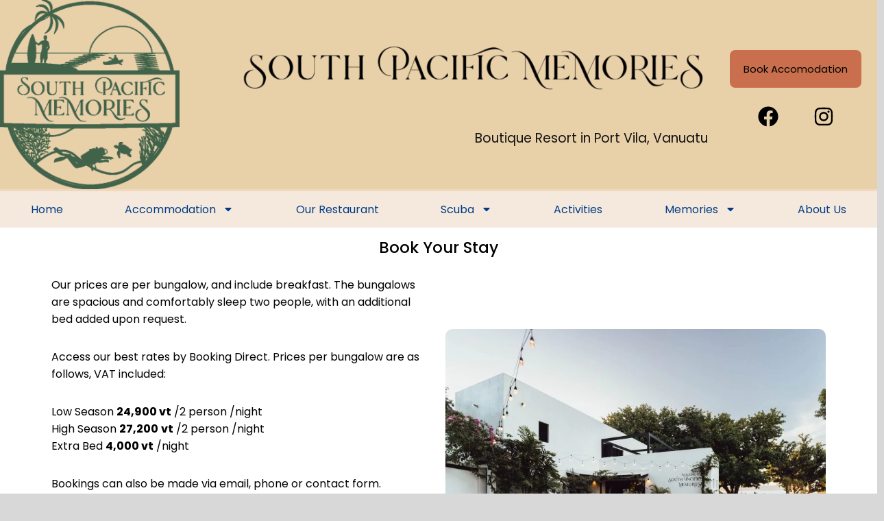

--- FILE ---
content_type: text/html; charset=UTF-8
request_url: https://southpacificmemories.com/booking/
body_size: 22779
content:
<!DOCTYPE html>
<html lang="en-US" prefix="og: https://ogp.me/ns#">
<head>
	<meta charset="UTF-8">
	<meta name="viewport" content="width=device-width, initial-scale=1.0, viewport-fit=cover" />		
<!-- MapPress Easy Google Maps Version:2.95.3 (https://www.mappresspro.com) -->
	<style>img:is([sizes="auto" i], [sizes^="auto," i]) { contain-intrinsic-size: 3000px 1500px }</style>
	<script>window._wca = window._wca || [];</script>

<!-- Search Engine Optimization by Rank Math - https://rankmath.com/ -->
<title>Booking Our Unique Villas</title>
<meta name="description" content="We accept bookings via our online booking service, or by phone or email. Please find our booking conditions below."/>
<meta name="robots" content="follow, index, max-snippet:-1, max-video-preview:-1, max-image-preview:large"/>
<link rel="canonical" href="https://southpacificmemories.com/booking/" />
<meta property="og:locale" content="en_US" />
<meta property="og:type" content="article" />
<meta property="og:title" content="Booking Our Unique Villas" />
<meta property="og:description" content="We accept bookings via our online booking service, or by phone or email. Please find our booking conditions below." />
<meta property="og:url" content="https://southpacificmemories.com/booking/" />
<meta property="og:site_name" content="South Pacific Memories" />
<meta property="article:publisher" content="https://www.facebook.com/southpacificmemories/" />
<meta property="og:updated_time" content="2025-10-11T10:33:31+11:00" />
<meta property="og:image" content="https://southpacificmemories.com/wp-content/uploads/2024/04/SouthPacificMemories-GroovyBanana-web-92-1-1024x683.jpg" />
<meta property="og:image:secure_url" content="https://southpacificmemories.com/wp-content/uploads/2024/04/SouthPacificMemories-GroovyBanana-web-92-1-1024x683.jpg" />
<meta property="og:image:width" content="690" />
<meta property="og:image:height" content="460" />
<meta property="og:image:alt" content="SouthPacificMemories GroovyBanana web 92" />
<meta property="og:image:type" content="image/jpeg" />
<meta property="article:published_time" content="2022-08-10T03:53:09+11:00" />
<meta property="article:modified_time" content="2025-10-11T10:33:31+11:00" />
<meta name="twitter:card" content="summary_large_image" />
<meta name="twitter:title" content="Booking Our Unique Villas" />
<meta name="twitter:description" content="We accept bookings via our online booking service, or by phone or email. Please find our booking conditions below." />
<meta name="twitter:image" content="https://southpacificmemories.com/wp-content/uploads/2024/04/SouthPacificMemories-GroovyBanana-web-92-1-1024x683.jpg" />
<meta name="twitter:label1" content="Time to read" />
<meta name="twitter:data1" content="1 minute" />
<script type="application/ld+json" class="rank-math-schema">{"@context":"https://schema.org","@graph":[{"@type":"Organization","@id":"https://southpacificmemories.com/#organization","name":"South Pacific Memories","url":"https://southpacificmemories.com","sameAs":["https://www.facebook.com/southpacificmemories/","https://www.instagram.com/southpacificmemories/"],"logo":{"@type":"ImageObject","@id":"https://southpacificmemories.com/#logo","url":"https://southpacificmemories.com/wp-content/uploads/2022/05/20220504_050111429_iOS.png","contentUrl":"https://southpacificmemories.com/wp-content/uploads/2022/05/20220504_050111429_iOS.png","caption":"South Pacific Memories","inLanguage":"en-US","width":"2030","height":"2138"}},{"@type":"WebSite","@id":"https://southpacificmemories.com/#website","url":"https://southpacificmemories.com","name":"South Pacific Memories","alternateName":"South Pacific Memories","publisher":{"@id":"https://southpacificmemories.com/#organization"},"inLanguage":"en-US"},{"@type":"ImageObject","@id":"https://southpacificmemories.com/wp-content/uploads/2024/04/SouthPacificMemories-GroovyBanana-web-92-1-768x512.jpg","url":"https://southpacificmemories.com/wp-content/uploads/2024/04/SouthPacificMemories-GroovyBanana-web-92-1-768x512.jpg","width":"200","height":"200","inLanguage":"en-US"},{"@type":"BreadcrumbList","@id":"https://southpacificmemories.com/booking/#breadcrumb","itemListElement":[{"@type":"ListItem","position":"1","item":{"@id":"https://southpacificmemories.com","name":"Home"}},{"@type":"ListItem","position":"2","item":{"@id":"https://southpacificmemories.com/booking/","name":"Booking"}}]},{"@type":"WebPage","@id":"https://southpacificmemories.com/booking/#webpage","url":"https://southpacificmemories.com/booking/","name":"Booking Our Unique Villas","datePublished":"2022-08-10T03:53:09+11:00","dateModified":"2025-10-11T10:33:31+11:00","isPartOf":{"@id":"https://southpacificmemories.com/#website"},"primaryImageOfPage":{"@id":"https://southpacificmemories.com/wp-content/uploads/2024/04/SouthPacificMemories-GroovyBanana-web-92-1-768x512.jpg"},"inLanguage":"en-US","breadcrumb":{"@id":"https://southpacificmemories.com/booking/#breadcrumb"}},{"@type":"Person","@id":"https://southpacificmemories.com/author/anneogpetter/","name":"petter lambine","url":"https://southpacificmemories.com/author/anneogpetter/","image":{"@type":"ImageObject","@id":"https://secure.gravatar.com/avatar/f6613a016e03a61db11f3d90220eee0e7235254db65162042608b4ed752877e5?s=96&amp;d=mm&amp;r=g","url":"https://secure.gravatar.com/avatar/f6613a016e03a61db11f3d90220eee0e7235254db65162042608b4ed752877e5?s=96&amp;d=mm&amp;r=g","caption":"petter lambine","inLanguage":"en-US"},"sameAs":["http://southpacificmemories.com"],"worksFor":{"@id":"https://southpacificmemories.com/#organization"}},{"@type":"Article","headline":"Booking Our Unique Villas","keywords":"Booking,South Pacific Memories,Unique villas","datePublished":"2022-08-10T03:53:09+11:00","dateModified":"2025-10-11T10:33:31+11:00","author":{"@id":"https://southpacificmemories.com/author/anneogpetter/","name":"petter lambine"},"publisher":{"@id":"https://southpacificmemories.com/#organization"},"description":"We accept bookings via our online booking service, or by phone or email. Please find our booking conditions below.","name":"Booking Our Unique Villas","@id":"https://southpacificmemories.com/booking/#richSnippet","isPartOf":{"@id":"https://southpacificmemories.com/booking/#webpage"},"image":{"@id":"https://southpacificmemories.com/wp-content/uploads/2024/04/SouthPacificMemories-GroovyBanana-web-92-1-768x512.jpg"},"inLanguage":"en-US","mainEntityOfPage":{"@id":"https://southpacificmemories.com/booking/#webpage"}}]}</script>
<!-- /Rank Math WordPress SEO plugin -->

<link rel='dns-prefetch' href='//stats.wp.com' />
<link rel='dns-prefetch' href='//www.googletagmanager.com' />
<link rel='dns-prefetch' href='//use.fontawesome.com' />
<link rel="alternate" type="application/rss+xml" title="South Pacific Memories &raquo; Feed" href="https://southpacificmemories.com/feed/" />
<link rel="alternate" type="application/rss+xml" title="South Pacific Memories &raquo; Comments Feed" href="https://southpacificmemories.com/comments/feed/" />
<script type="text/javascript">
/* <![CDATA[ */
window._wpemojiSettings = {"baseUrl":"https:\/\/s.w.org\/images\/core\/emoji\/16.0.1\/72x72\/","ext":".png","svgUrl":"https:\/\/s.w.org\/images\/core\/emoji\/16.0.1\/svg\/","svgExt":".svg","source":{"concatemoji":"https:\/\/southpacificmemories.com\/wp-includes\/js\/wp-emoji-release.min.js?ver=6.8.3"}};
/*! This file is auto-generated */
!function(s,n){var o,i,e;function c(e){try{var t={supportTests:e,timestamp:(new Date).valueOf()};sessionStorage.setItem(o,JSON.stringify(t))}catch(e){}}function p(e,t,n){e.clearRect(0,0,e.canvas.width,e.canvas.height),e.fillText(t,0,0);var t=new Uint32Array(e.getImageData(0,0,e.canvas.width,e.canvas.height).data),a=(e.clearRect(0,0,e.canvas.width,e.canvas.height),e.fillText(n,0,0),new Uint32Array(e.getImageData(0,0,e.canvas.width,e.canvas.height).data));return t.every(function(e,t){return e===a[t]})}function u(e,t){e.clearRect(0,0,e.canvas.width,e.canvas.height),e.fillText(t,0,0);for(var n=e.getImageData(16,16,1,1),a=0;a<n.data.length;a++)if(0!==n.data[a])return!1;return!0}function f(e,t,n,a){switch(t){case"flag":return n(e,"\ud83c\udff3\ufe0f\u200d\u26a7\ufe0f","\ud83c\udff3\ufe0f\u200b\u26a7\ufe0f")?!1:!n(e,"\ud83c\udde8\ud83c\uddf6","\ud83c\udde8\u200b\ud83c\uddf6")&&!n(e,"\ud83c\udff4\udb40\udc67\udb40\udc62\udb40\udc65\udb40\udc6e\udb40\udc67\udb40\udc7f","\ud83c\udff4\u200b\udb40\udc67\u200b\udb40\udc62\u200b\udb40\udc65\u200b\udb40\udc6e\u200b\udb40\udc67\u200b\udb40\udc7f");case"emoji":return!a(e,"\ud83e\udedf")}return!1}function g(e,t,n,a){var r="undefined"!=typeof WorkerGlobalScope&&self instanceof WorkerGlobalScope?new OffscreenCanvas(300,150):s.createElement("canvas"),o=r.getContext("2d",{willReadFrequently:!0}),i=(o.textBaseline="top",o.font="600 32px Arial",{});return e.forEach(function(e){i[e]=t(o,e,n,a)}),i}function t(e){var t=s.createElement("script");t.src=e,t.defer=!0,s.head.appendChild(t)}"undefined"!=typeof Promise&&(o="wpEmojiSettingsSupports",i=["flag","emoji"],n.supports={everything:!0,everythingExceptFlag:!0},e=new Promise(function(e){s.addEventListener("DOMContentLoaded",e,{once:!0})}),new Promise(function(t){var n=function(){try{var e=JSON.parse(sessionStorage.getItem(o));if("object"==typeof e&&"number"==typeof e.timestamp&&(new Date).valueOf()<e.timestamp+604800&&"object"==typeof e.supportTests)return e.supportTests}catch(e){}return null}();if(!n){if("undefined"!=typeof Worker&&"undefined"!=typeof OffscreenCanvas&&"undefined"!=typeof URL&&URL.createObjectURL&&"undefined"!=typeof Blob)try{var e="postMessage("+g.toString()+"("+[JSON.stringify(i),f.toString(),p.toString(),u.toString()].join(",")+"));",a=new Blob([e],{type:"text/javascript"}),r=new Worker(URL.createObjectURL(a),{name:"wpTestEmojiSupports"});return void(r.onmessage=function(e){c(n=e.data),r.terminate(),t(n)})}catch(e){}c(n=g(i,f,p,u))}t(n)}).then(function(e){for(var t in e)n.supports[t]=e[t],n.supports.everything=n.supports.everything&&n.supports[t],"flag"!==t&&(n.supports.everythingExceptFlag=n.supports.everythingExceptFlag&&n.supports[t]);n.supports.everythingExceptFlag=n.supports.everythingExceptFlag&&!n.supports.flag,n.DOMReady=!1,n.readyCallback=function(){n.DOMReady=!0}}).then(function(){return e}).then(function(){var e;n.supports.everything||(n.readyCallback(),(e=n.source||{}).concatemoji?t(e.concatemoji):e.wpemoji&&e.twemoji&&(t(e.twemoji),t(e.wpemoji)))}))}((window,document),window._wpemojiSettings);
/* ]]> */
</script>
<style id='wp-emoji-styles-inline-css' type='text/css'>

	img.wp-smiley, img.emoji {
		display: inline !important;
		border: none !important;
		box-shadow: none !important;
		height: 1em !important;
		width: 1em !important;
		margin: 0 0.07em !important;
		vertical-align: -0.1em !important;
		background: none !important;
		padding: 0 !important;
	}
</style>
<style id='classic-theme-styles-inline-css' type='text/css'>
/*! This file is auto-generated */
.wp-block-button__link{color:#fff;background-color:#32373c;border-radius:9999px;box-shadow:none;text-decoration:none;padding:calc(.667em + 2px) calc(1.333em + 2px);font-size:1.125em}.wp-block-file__button{background:#32373c;color:#fff;text-decoration:none}
</style>
<link rel='stylesheet' id='mappress-leaflet-css' href='https://southpacificmemories.com/wp-content/plugins/mappress-google-maps-for-wordpress/lib/leaflet/leaflet.css?ver=1.7.1' type='text/css' media='all' />
<link rel='stylesheet' id='mappress-css' href='https://southpacificmemories.com/wp-content/plugins/mappress-google-maps-for-wordpress/css/mappress.css?ver=2.95.3' type='text/css' media='all' />
<link rel='stylesheet' id='gutenberg-pdfjs-css' href='https://southpacificmemories.com/wp-content/plugins/pdfjs-viewer-shortcode/inc/../blocks/dist/style.css?ver=2.2.3' type='text/css' media='all' />
<link rel='stylesheet' id='mediaelement-css' href='https://southpacificmemories.com/wp-includes/js/mediaelement/mediaelementplayer-legacy.min.css?ver=4.2.17' type='text/css' media='all' />
<link rel='stylesheet' id='wp-mediaelement-css' href='https://southpacificmemories.com/wp-includes/js/mediaelement/wp-mediaelement.min.css?ver=6.8.3' type='text/css' media='all' />
<style id='jetpack-sharing-buttons-style-inline-css' type='text/css'>
.jetpack-sharing-buttons__services-list{display:flex;flex-direction:row;flex-wrap:wrap;gap:0;list-style-type:none;margin:5px;padding:0}.jetpack-sharing-buttons__services-list.has-small-icon-size{font-size:12px}.jetpack-sharing-buttons__services-list.has-normal-icon-size{font-size:16px}.jetpack-sharing-buttons__services-list.has-large-icon-size{font-size:24px}.jetpack-sharing-buttons__services-list.has-huge-icon-size{font-size:36px}@media print{.jetpack-sharing-buttons__services-list{display:none!important}}.editor-styles-wrapper .wp-block-jetpack-sharing-buttons{gap:0;padding-inline-start:0}ul.jetpack-sharing-buttons__services-list.has-background{padding:1.25em 2.375em}
</style>
<style id='font-awesome-svg-styles-default-inline-css' type='text/css'>
.svg-inline--fa {
  display: inline-block;
  height: 1em;
  overflow: visible;
  vertical-align: -.125em;
}
</style>
<link rel='stylesheet' id='font-awesome-svg-styles-css' href='https://southpacificmemories.com/wp-content/uploads/font-awesome/v6.1.1/css/svg-with-js.css' type='text/css' media='all' />
<style id='font-awesome-svg-styles-inline-css' type='text/css'>
   .wp-block-font-awesome-icon svg::before,
   .wp-rich-text-font-awesome-icon svg::before {content: unset;}
</style>
<style id='global-styles-inline-css' type='text/css'>
:root{--wp--preset--aspect-ratio--square: 1;--wp--preset--aspect-ratio--4-3: 4/3;--wp--preset--aspect-ratio--3-4: 3/4;--wp--preset--aspect-ratio--3-2: 3/2;--wp--preset--aspect-ratio--2-3: 2/3;--wp--preset--aspect-ratio--16-9: 16/9;--wp--preset--aspect-ratio--9-16: 9/16;--wp--preset--color--black: #000000;--wp--preset--color--cyan-bluish-gray: #abb8c3;--wp--preset--color--white: #ffffff;--wp--preset--color--pale-pink: #f78da7;--wp--preset--color--vivid-red: #cf2e2e;--wp--preset--color--luminous-vivid-orange: #ff6900;--wp--preset--color--luminous-vivid-amber: #fcb900;--wp--preset--color--light-green-cyan: #7bdcb5;--wp--preset--color--vivid-green-cyan: #00d084;--wp--preset--color--pale-cyan-blue: #8ed1fc;--wp--preset--color--vivid-cyan-blue: #0693e3;--wp--preset--color--vivid-purple: #9b51e0;--wp--preset--gradient--vivid-cyan-blue-to-vivid-purple: linear-gradient(135deg,rgba(6,147,227,1) 0%,rgb(155,81,224) 100%);--wp--preset--gradient--light-green-cyan-to-vivid-green-cyan: linear-gradient(135deg,rgb(122,220,180) 0%,rgb(0,208,130) 100%);--wp--preset--gradient--luminous-vivid-amber-to-luminous-vivid-orange: linear-gradient(135deg,rgba(252,185,0,1) 0%,rgba(255,105,0,1) 100%);--wp--preset--gradient--luminous-vivid-orange-to-vivid-red: linear-gradient(135deg,rgba(255,105,0,1) 0%,rgb(207,46,46) 100%);--wp--preset--gradient--very-light-gray-to-cyan-bluish-gray: linear-gradient(135deg,rgb(238,238,238) 0%,rgb(169,184,195) 100%);--wp--preset--gradient--cool-to-warm-spectrum: linear-gradient(135deg,rgb(74,234,220) 0%,rgb(151,120,209) 20%,rgb(207,42,186) 40%,rgb(238,44,130) 60%,rgb(251,105,98) 80%,rgb(254,248,76) 100%);--wp--preset--gradient--blush-light-purple: linear-gradient(135deg,rgb(255,206,236) 0%,rgb(152,150,240) 100%);--wp--preset--gradient--blush-bordeaux: linear-gradient(135deg,rgb(254,205,165) 0%,rgb(254,45,45) 50%,rgb(107,0,62) 100%);--wp--preset--gradient--luminous-dusk: linear-gradient(135deg,rgb(255,203,112) 0%,rgb(199,81,192) 50%,rgb(65,88,208) 100%);--wp--preset--gradient--pale-ocean: linear-gradient(135deg,rgb(255,245,203) 0%,rgb(182,227,212) 50%,rgb(51,167,181) 100%);--wp--preset--gradient--electric-grass: linear-gradient(135deg,rgb(202,248,128) 0%,rgb(113,206,126) 100%);--wp--preset--gradient--midnight: linear-gradient(135deg,rgb(2,3,129) 0%,rgb(40,116,252) 100%);--wp--preset--font-size--small: 13px;--wp--preset--font-size--medium: 20px;--wp--preset--font-size--large: 36px;--wp--preset--font-size--x-large: 42px;--wp--preset--spacing--20: 0.44rem;--wp--preset--spacing--30: 0.67rem;--wp--preset--spacing--40: 1rem;--wp--preset--spacing--50: 1.5rem;--wp--preset--spacing--60: 2.25rem;--wp--preset--spacing--70: 3.38rem;--wp--preset--spacing--80: 5.06rem;--wp--preset--shadow--natural: 6px 6px 9px rgba(0, 0, 0, 0.2);--wp--preset--shadow--deep: 12px 12px 50px rgba(0, 0, 0, 0.4);--wp--preset--shadow--sharp: 6px 6px 0px rgba(0, 0, 0, 0.2);--wp--preset--shadow--outlined: 6px 6px 0px -3px rgba(255, 255, 255, 1), 6px 6px rgba(0, 0, 0, 1);--wp--preset--shadow--crisp: 6px 6px 0px rgba(0, 0, 0, 1);}:where(.is-layout-flex){gap: 0.5em;}:where(.is-layout-grid){gap: 0.5em;}body .is-layout-flex{display: flex;}.is-layout-flex{flex-wrap: wrap;align-items: center;}.is-layout-flex > :is(*, div){margin: 0;}body .is-layout-grid{display: grid;}.is-layout-grid > :is(*, div){margin: 0;}:where(.wp-block-columns.is-layout-flex){gap: 2em;}:where(.wp-block-columns.is-layout-grid){gap: 2em;}:where(.wp-block-post-template.is-layout-flex){gap: 1.25em;}:where(.wp-block-post-template.is-layout-grid){gap: 1.25em;}.has-black-color{color: var(--wp--preset--color--black) !important;}.has-cyan-bluish-gray-color{color: var(--wp--preset--color--cyan-bluish-gray) !important;}.has-white-color{color: var(--wp--preset--color--white) !important;}.has-pale-pink-color{color: var(--wp--preset--color--pale-pink) !important;}.has-vivid-red-color{color: var(--wp--preset--color--vivid-red) !important;}.has-luminous-vivid-orange-color{color: var(--wp--preset--color--luminous-vivid-orange) !important;}.has-luminous-vivid-amber-color{color: var(--wp--preset--color--luminous-vivid-amber) !important;}.has-light-green-cyan-color{color: var(--wp--preset--color--light-green-cyan) !important;}.has-vivid-green-cyan-color{color: var(--wp--preset--color--vivid-green-cyan) !important;}.has-pale-cyan-blue-color{color: var(--wp--preset--color--pale-cyan-blue) !important;}.has-vivid-cyan-blue-color{color: var(--wp--preset--color--vivid-cyan-blue) !important;}.has-vivid-purple-color{color: var(--wp--preset--color--vivid-purple) !important;}.has-black-background-color{background-color: var(--wp--preset--color--black) !important;}.has-cyan-bluish-gray-background-color{background-color: var(--wp--preset--color--cyan-bluish-gray) !important;}.has-white-background-color{background-color: var(--wp--preset--color--white) !important;}.has-pale-pink-background-color{background-color: var(--wp--preset--color--pale-pink) !important;}.has-vivid-red-background-color{background-color: var(--wp--preset--color--vivid-red) !important;}.has-luminous-vivid-orange-background-color{background-color: var(--wp--preset--color--luminous-vivid-orange) !important;}.has-luminous-vivid-amber-background-color{background-color: var(--wp--preset--color--luminous-vivid-amber) !important;}.has-light-green-cyan-background-color{background-color: var(--wp--preset--color--light-green-cyan) !important;}.has-vivid-green-cyan-background-color{background-color: var(--wp--preset--color--vivid-green-cyan) !important;}.has-pale-cyan-blue-background-color{background-color: var(--wp--preset--color--pale-cyan-blue) !important;}.has-vivid-cyan-blue-background-color{background-color: var(--wp--preset--color--vivid-cyan-blue) !important;}.has-vivid-purple-background-color{background-color: var(--wp--preset--color--vivid-purple) !important;}.has-black-border-color{border-color: var(--wp--preset--color--black) !important;}.has-cyan-bluish-gray-border-color{border-color: var(--wp--preset--color--cyan-bluish-gray) !important;}.has-white-border-color{border-color: var(--wp--preset--color--white) !important;}.has-pale-pink-border-color{border-color: var(--wp--preset--color--pale-pink) !important;}.has-vivid-red-border-color{border-color: var(--wp--preset--color--vivid-red) !important;}.has-luminous-vivid-orange-border-color{border-color: var(--wp--preset--color--luminous-vivid-orange) !important;}.has-luminous-vivid-amber-border-color{border-color: var(--wp--preset--color--luminous-vivid-amber) !important;}.has-light-green-cyan-border-color{border-color: var(--wp--preset--color--light-green-cyan) !important;}.has-vivid-green-cyan-border-color{border-color: var(--wp--preset--color--vivid-green-cyan) !important;}.has-pale-cyan-blue-border-color{border-color: var(--wp--preset--color--pale-cyan-blue) !important;}.has-vivid-cyan-blue-border-color{border-color: var(--wp--preset--color--vivid-cyan-blue) !important;}.has-vivid-purple-border-color{border-color: var(--wp--preset--color--vivid-purple) !important;}.has-vivid-cyan-blue-to-vivid-purple-gradient-background{background: var(--wp--preset--gradient--vivid-cyan-blue-to-vivid-purple) !important;}.has-light-green-cyan-to-vivid-green-cyan-gradient-background{background: var(--wp--preset--gradient--light-green-cyan-to-vivid-green-cyan) !important;}.has-luminous-vivid-amber-to-luminous-vivid-orange-gradient-background{background: var(--wp--preset--gradient--luminous-vivid-amber-to-luminous-vivid-orange) !important;}.has-luminous-vivid-orange-to-vivid-red-gradient-background{background: var(--wp--preset--gradient--luminous-vivid-orange-to-vivid-red) !important;}.has-very-light-gray-to-cyan-bluish-gray-gradient-background{background: var(--wp--preset--gradient--very-light-gray-to-cyan-bluish-gray) !important;}.has-cool-to-warm-spectrum-gradient-background{background: var(--wp--preset--gradient--cool-to-warm-spectrum) !important;}.has-blush-light-purple-gradient-background{background: var(--wp--preset--gradient--blush-light-purple) !important;}.has-blush-bordeaux-gradient-background{background: var(--wp--preset--gradient--blush-bordeaux) !important;}.has-luminous-dusk-gradient-background{background: var(--wp--preset--gradient--luminous-dusk) !important;}.has-pale-ocean-gradient-background{background: var(--wp--preset--gradient--pale-ocean) !important;}.has-electric-grass-gradient-background{background: var(--wp--preset--gradient--electric-grass) !important;}.has-midnight-gradient-background{background: var(--wp--preset--gradient--midnight) !important;}.has-small-font-size{font-size: var(--wp--preset--font-size--small) !important;}.has-medium-font-size{font-size: var(--wp--preset--font-size--medium) !important;}.has-large-font-size{font-size: var(--wp--preset--font-size--large) !important;}.has-x-large-font-size{font-size: var(--wp--preset--font-size--x-large) !important;}
:where(.wp-block-post-template.is-layout-flex){gap: 1.25em;}:where(.wp-block-post-template.is-layout-grid){gap: 1.25em;}
:where(.wp-block-columns.is-layout-flex){gap: 2em;}:where(.wp-block-columns.is-layout-grid){gap: 2em;}
:root :where(.wp-block-pullquote){font-size: 1.5em;line-height: 1.6;}
</style>
<link rel='stylesheet' id='azurecurve-flags-css' href='https://southpacificmemories.com/wp-content/plugins/azurecurve-flags/style.css?ver=6.8.3' type='text/css' media='all' />
<link rel='stylesheet' id='m1mw-css' href='https://southpacificmemories.com/wp-content/plugins/m1miniweather/css/weather-icons.min.css?ver=6.8.3' type='text/css' media='all' />
<link rel='stylesheet' id='woocommerce-layout-css' href='https://southpacificmemories.com/wp-content/plugins/woocommerce/assets/css/woocommerce-layout.css?ver=10.3.4' type='text/css' media='all' />
<style id='woocommerce-layout-inline-css' type='text/css'>

	.infinite-scroll .woocommerce-pagination {
		display: none;
	}
</style>
<link rel='stylesheet' id='woocommerce-smallscreen-css' href='https://southpacificmemories.com/wp-content/plugins/woocommerce/assets/css/woocommerce-smallscreen.css?ver=10.3.4' type='text/css' media='only screen and (max-width: 768px)' />
<link rel='stylesheet' id='woocommerce-general-css' href='https://southpacificmemories.com/wp-content/plugins/woocommerce/assets/css/woocommerce.css?ver=10.3.4' type='text/css' media='all' />
<style id='woocommerce-inline-inline-css' type='text/css'>
.woocommerce form .form-row .required { visibility: visible; }
</style>
<link rel='stylesheet' id='brands-styles-css' href='https://southpacificmemories.com/wp-content/plugins/woocommerce/assets/css/brands.css?ver=10.3.4' type='text/css' media='all' />
<link rel='stylesheet' id='complete-style-css' href='https://southpacificmemories.com/wp-content/themes/skt_hotel/style.css?ver=6.8.3' type='text/css' media='all' />
<link rel='stylesheet' id='complete-style-core-css' href='https://southpacificmemories.com/wp-content/themes/skt_hotel/style_core.css?ver=6.8.3' type='text/css' media='all' />
<link rel='stylesheet' id='complete-animated_css-css' href='https://southpacificmemories.com/wp-content/themes/skt_hotel/assets/css/animate.min.css?ver=6.8.3' type='text/css' media='all' />
<link rel='stylesheet' id='complete-static_css-css' href='https://southpacificmemories.com/wp-content/themes/skt_hotel/assets/css/nivo-slider.css?ver=6.8.3' type='text/css' media='all' />
<link rel='stylesheet' id='complete-gallery_css-css' href='https://southpacificmemories.com/wp-content/themes/skt_hotel/assets/css/prettyPhoto.css?ver=6.8.3' type='text/css' media='all' />
<link rel='stylesheet' id='complete-awesome_css-css' href='https://southpacificmemories.com/wp-content/themes/skt_hotel/assets/fonts/font-awesome.css?ver=6.8.3' type='text/css' media='all' />
<link rel='stylesheet' id='font-awesome-official-css' href='https://use.fontawesome.com/releases/v6.1.1/css/all.css' type='text/css' media='all' integrity="sha384-/frq1SRXYH/bSyou/HUp/hib7RVN1TawQYja658FEOodR/FQBKVqT9Ol+Oz3Olq5" crossorigin="anonymous" />
<link rel='stylesheet' id='elementor-frontend-css' href='https://southpacificmemories.com/wp-content/uploads/elementor/css/custom-frontend.min.css?ver=1762228473' type='text/css' media='all' />
<link rel='stylesheet' id='widget-image-css' href='https://southpacificmemories.com/wp-content/plugins/elementor/assets/css/widget-image.min.css?ver=3.32.5' type='text/css' media='all' />
<link rel='stylesheet' id='widget-heading-css' href='https://southpacificmemories.com/wp-content/plugins/elementor/assets/css/widget-heading.min.css?ver=3.32.5' type='text/css' media='all' />
<link rel='stylesheet' id='widget-social-icons-css' href='https://southpacificmemories.com/wp-content/plugins/elementor/assets/css/widget-social-icons.min.css?ver=3.32.5' type='text/css' media='all' />
<link rel='stylesheet' id='e-apple-webkit-css' href='https://southpacificmemories.com/wp-content/uploads/elementor/css/custom-apple-webkit.min.css?ver=1762230265' type='text/css' media='all' />
<link rel='stylesheet' id='widget-nav-menu-css' href='https://southpacificmemories.com/wp-content/uploads/elementor/css/custom-pro-widget-nav-menu.min.css?ver=1762228473' type='text/css' media='all' />
<link rel='stylesheet' id='swiper-css' href='https://southpacificmemories.com/wp-content/plugins/elementor/assets/lib/swiper/v8/css/swiper.min.css?ver=8.4.5' type='text/css' media='all' />
<link rel='stylesheet' id='e-swiper-css' href='https://southpacificmemories.com/wp-content/plugins/elementor/assets/css/conditionals/e-swiper.min.css?ver=3.32.5' type='text/css' media='all' />
<link rel='stylesheet' id='inavii-styles-css' href='https://southpacificmemories.com/wp-content/plugins/inavii-social-feed-for-elementor/assets/dist/css/inavii-styles.min.css?ver=2.7.12' type='text/css' media='all' />
<link rel='stylesheet' id='elementor-post-5268-css' href='https://southpacificmemories.com/wp-content/uploads/elementor/css/post-5268.css?ver=1762228474' type='text/css' media='all' />
<link rel='stylesheet' id='e-animation-fadeInRight-css' href='https://southpacificmemories.com/wp-content/plugins/elementor/assets/lib/animations/styles/fadeInRight.min.css?ver=3.32.5' type='text/css' media='all' />
<link rel='stylesheet' id='widget-divider-css' href='https://southpacificmemories.com/wp-content/plugins/elementor/assets/css/widget-divider.min.css?ver=3.32.5' type='text/css' media='all' />
<link rel='stylesheet' id='elementor-post-6678-css' href='https://southpacificmemories.com/wp-content/uploads/elementor/css/post-6678.css?ver=1762258956' type='text/css' media='all' />
<link rel='stylesheet' id='elementor-post-6581-css' href='https://southpacificmemories.com/wp-content/uploads/elementor/css/post-6581.css?ver=1762228475' type='text/css' media='all' />
<link rel='stylesheet' id='elementor-post-6655-css' href='https://southpacificmemories.com/wp-content/uploads/elementor/css/post-6655.css?ver=1762228475' type='text/css' media='all' />
<link rel='stylesheet' id='font-awesome-official-v4shim-css' href='https://use.fontawesome.com/releases/v6.1.1/css/v4-shims.css' type='text/css' media='all' integrity="sha384-4Jczmr1SlicmtiAiHGxwWtSzLJAS97HzJsKGqfC0JtZktLrPXIux1u6GJNVRRqiN" crossorigin="anonymous" />
<link rel='stylesheet' id='elementor-gf-local-poppins-css' href='//southpacificmemories.com/wp-content/uploads/omgf/elementor-gf-local-poppins/elementor-gf-local-poppins.css?ver=1725923628' type='text/css' media='all' />
<script type="text/javascript" src="https://southpacificmemories.com/wp-includes/js/jquery/jquery.min.js?ver=3.7.1" id="jquery-core-js"></script>
<script type="text/javascript" src="https://southpacificmemories.com/wp-includes/js/jquery/jquery-migrate.min.js?ver=3.4.1" id="jquery-migrate-js"></script>
<script type="text/javascript" src="https://southpacificmemories.com/wp-content/plugins/woocommerce/assets/js/jquery-blockui/jquery.blockUI.min.js?ver=2.7.0-wc.10.3.4" id="wc-jquery-blockui-js" defer="defer" data-wp-strategy="defer"></script>
<script type="text/javascript" id="wc-add-to-cart-js-extra">
/* <![CDATA[ */
var wc_add_to_cart_params = {"ajax_url":"\/wp-admin\/admin-ajax.php","wc_ajax_url":"\/?wc-ajax=%%endpoint%%","i18n_view_cart":"View cart","cart_url":"https:\/\/southpacificmemories.com","is_cart":"","cart_redirect_after_add":"no"};
/* ]]> */
</script>
<script type="text/javascript" src="https://southpacificmemories.com/wp-content/plugins/woocommerce/assets/js/frontend/add-to-cart.min.js?ver=10.3.4" id="wc-add-to-cart-js" defer="defer" data-wp-strategy="defer"></script>
<script type="text/javascript" src="https://southpacificmemories.com/wp-content/plugins/woocommerce/assets/js/js-cookie/js.cookie.min.js?ver=2.1.4-wc.10.3.4" id="wc-js-cookie-js" defer="defer" data-wp-strategy="defer"></script>
<script type="text/javascript" id="woocommerce-js-extra">
/* <![CDATA[ */
var woocommerce_params = {"ajax_url":"\/wp-admin\/admin-ajax.php","wc_ajax_url":"\/?wc-ajax=%%endpoint%%","i18n_password_show":"Show password","i18n_password_hide":"Hide password"};
/* ]]> */
</script>
<script type="text/javascript" src="https://southpacificmemories.com/wp-content/plugins/woocommerce/assets/js/frontend/woocommerce.min.js?ver=10.3.4" id="woocommerce-js" defer="defer" data-wp-strategy="defer"></script>
<script type="text/javascript" src="https://southpacificmemories.com/wp-content/themes/skt_hotel/assets/js/complete.js?ver=1" id="complete_js-js"></script>
<script type="text/javascript" src="https://southpacificmemories.com/wp-content/themes/skt_hotel/assets/js/other.js?ver=1" id="complete_otherjs-js"></script>
<script type="text/javascript" src="https://southpacificmemories.com/wp-content/themes/skt_hotel/assets/js/jquery.bxslider.min.js?ver=1" id="complete_testimonialjs-js"></script>
<script type="text/javascript" src="https://southpacificmemories.com/wp-content/themes/skt_hotel/assets/js/jquery.quicksand.js?ver=1" id="complete_galjs1-js"></script>
<script type="text/javascript" src="https://southpacificmemories.com/wp-content/themes/skt_hotel/assets/js/script.js?ver=1" id="complete_galjs3-js"></script>
<script type="text/javascript" src="https://southpacificmemories.com/wp-content/themes/skt_hotel/assets/js/counterup.min.js?ver=1" id="complete_count-js"></script>
<script type="text/javascript" src="https://southpacificmemories.com/wp-content/themes/skt_hotel/assets/js/verticalslider.js?ver=1" id="complete_verticalslider-js"></script>
<script type="text/javascript" src="https://southpacificmemories.com/wp-content/themes/skt_hotel/assets/js/jquery.prettyPhoto.js?ver=1" id="complete_galjs4-js"></script>
<script type="text/javascript" src="https://stats.wp.com/s-202546.js" id="woocommerce-analytics-js" defer="defer" data-wp-strategy="defer"></script>

<!-- Google tag (gtag.js) snippet added by Site Kit -->
<!-- Google Analytics snippet added by Site Kit -->
<script type="text/javascript" src="https://www.googletagmanager.com/gtag/js?id=GT-P8Q7KBD" id="google_gtagjs-js" async></script>
<script type="text/javascript" id="google_gtagjs-js-after">
/* <![CDATA[ */
window.dataLayer = window.dataLayer || [];function gtag(){dataLayer.push(arguments);}
gtag("set","linker",{"domains":["southpacificmemories.com"]});
gtag("js", new Date());
gtag("set", "developer_id.dZTNiMT", true);
gtag("config", "GT-P8Q7KBD");
/* ]]> */
</script>
<link rel="https://api.w.org/" href="https://southpacificmemories.com/wp-json/" /><link rel="alternate" title="JSON" type="application/json" href="https://southpacificmemories.com/wp-json/wp/v2/pages/6678" /><link rel="EditURI" type="application/rsd+xml" title="RSD" href="https://southpacificmemories.com/xmlrpc.php?rsd" />
<meta name="generator" content="WordPress 6.8.3" />
<link rel='shortlink' href='https://southpacificmemories.com/?p=6678' />
<link rel="alternate" title="oEmbed (JSON)" type="application/json+oembed" href="https://southpacificmemories.com/wp-json/oembed/1.0/embed?url=https%3A%2F%2Fsouthpacificmemories.com%2Fbooking%2F" />
<link rel="alternate" title="oEmbed (XML)" type="text/xml+oembed" href="https://southpacificmemories.com/wp-json/oembed/1.0/embed?url=https%3A%2F%2Fsouthpacificmemories.com%2Fbooking%2F&#038;format=xml" />
<meta name="generator" content="Site Kit by Google 1.165.0" />	<style>img#wpstats{display:none}</style>
		<style type="text/css">

/*Fixed Background*/

	/*BOXED LAYOUT*/
	.site_boxed .layer_wrapper, body.home.site_boxed #slidera {width: %;float: left;margin: 0 50%;
	background: ;}
	.site_boxed .stat_bg, .site_boxed .stat_bg_overlay{width: %;}
	.site_boxed .social_buttons{background: ;}
	.site_boxed .center {width: 95%!important;margin: 0 auto;}
	.site_boxed .head_top .center{ width:95%!important;}



/*Site Content Text Style*/
body, button, input, select, textarea{ 
		}

.footer-post-area ul li h4,
.footer-post-area ul li h4 a{font-family:;}

.single_post .single_post_content .tabs li a:link, .single_post .single_post_content .tabs li a:visited{ color:;}

.page_head{ background:; color:;}
.page_head .postitle{color:;}	
.page_head .layerbread a:link, .page_head .layerbread a:visited{color:;}	
.page_head_bg{background:url();}


/*Feattured Boxes Section*/
.featured_area_bg{background:url();}
.featured_area{background-color:;}
.featured_block img{height:; width:} 
.featured_block{background-color:;}

.sktmore,
.newsletter-form i{background-color:;}
.sktmore:hover,
.newsletter-form i:hover{background-color:;}


.left-fit-title h3, .right-fit-title h3, .left-fit-desc, .right-fit-desc{color:;}
.left-fitright, .right-fitleft{background-color:;}


.left-fitbox a:hover h3, .right-fitbox a:hover h3{color:;}
.left-fitbox a:hover .left-fitright, .right-fitbox a:hover .right-fitleft{background-color:;}

.right-fitleft, .left-fitright{color:;}
.right-fit-desc, .left-fit-desc{border-bottom-color:;}

.expanding-grid .spacer{background-color:;}
.expand-left h2, .expand-left{color:;}

.headingseperator h3{color:;}
.headingseperator h3::after{border-bottom-color:;}

.expanding-grid .links > li a.active:after{border-bottom-color:;}

.squarebox{background-color:;}
.squarebox:hover{background-color:;}
.squaretitle{color:;}

.perfectbox{background-color:; border-color:;}
.perfectborder:hover, .perfectbox:hover{border-color: !important;}

.post_block_style3{background-color:; border-color:;}
.post_block_style3:before{background:;}

.post_block_style4 h3 a {color:;}
.post_block_style4 h3 a:hover {color:;}
.post_block_style4{background:;}
.post_block_style4 .posts4content p, .post_block_style4 .post-info a, .post_block_style4 .posts4content span {color:;}
.post_block_style4 .posts4content span.post-date {color:;}



/*-----------------------------COLORS------------------------------------*/
		/*Header Color*/
		.header{background-color: rgba(0,0,0, 1);}
		
				
		/*Head Top Bar Color*/
		.head-info-area{background-color: rgba(0,0,0, 1);}
		
				.header{background:!important; border: none;}
				
		
		@media screen and (max-width: 767px){
		.home.has_trans_header .header{background:!important;}
		}
		/*LOGO*/
		.logo img{height:; width:; margin-top:;} 

				.logo h2, .logo h1, .logo h2 a:link, .logo h2 a:visited, .logo h1 a:link, .logo h1 a:visited, .logo h2 a:hover, .logo h1 a:hover{ 
			font-family:'';
			font-size:;
			color:;
		}
		/*HEADER TEXT BAR*/
				.head-info-area, .head-info-area a:link, .head-info-area a:visited{ 
									color:;
		}	
		
		.head-info-area a:hover{ 
			color:;
		}		
		
		a{color:;}
		a:hover{color:;}
		
		
		/*Slider Title*/
		.title {background-color: rgba(0,0,0, 0.5) !important; text-shadow:0 2px 2px  !important;}
		
				.title{ 
									color:;
		}	
		
				.slidedesc{ 
									color:;
		}	
		
				.slidebtn{ 
						;
		}
		.slider-main .slidebtn a{ 
			color:; background-color:;
		}	
		.slider-main .slidebtn a:hover{background-color:; color:;}
		
		.nivo-controlNav a{background-color:}
		.nivo-controlNav a.active{background-color:}	
		
				
		/* Global H1 */	
						h1, h1 a:link, h1 a:visited{ 
									color:;
		}
		
		h1 a:hover{ 
			color:;
		}
		
		/* Global H2 */	
						h2, h2 a:link, h2 a:visited{ 
								color:;
		}
		
		h2 a:hover{ 
			color:;
		}
				
		/* Global H3 */	
						h3, h3 a:link, h3 a:visited{ 
								color:;
		}
		
		h3 a:hover{ 
			color:;
		}
		
		/* Global H4 */	
						h4, h4 a:link, h4 a:visited{ 
								color:;
		}
		
		h4 a:hover{ 
			color:;
		}	
		
		/* Global H5 */	
						h5, h5 a:link, h5 a:visited{ 
								color:;
		}
		
		h5 a:hover{ 
			color:;
		}	
		
		/* Global H6 */	
						h6, h6 a:link, h6 a:visited{ 
								color:;
		}
		
		h6 a:hover{ 
			color:;
		}
		
		/* Post Meta Color */
		.post_block_style1_meta, .post_block_style1_meta a:link, .post_block_style1_meta a:visited, .post_block_style2_meta, .post_block_style2_meta a:link, .post_block_style2_meta a:visited, .single_metainfo, .single_metainfo a:link, .single_metainfo a:visited{ 
			color:;
		}
		
		/* Recent Project Color Setting */
		.ourtour .bxslider h3 a {color: ;}
		.ourtour .bxslider p {color: ;}		
		.ourtour .bxslider li .button {color: ; background-color: ;}
		.ourtour .bxslider li:hover .button {color: ; background-color:  !important;}		
		.ourtour .ourtour-image {background-color: ;}		
		.bx-wrapper .bx-controls-direction a {background: ; color: ;}		
		.bx-wrapper .bx-controls-direction a:hover {background: ; color: ;}
		
		/* Team Box Background Color */
		.team-infobox{ 
			background-color:;
		}
		
		/* Social Icon Background Color */
		.social-icons a:link, .social-icons a:visited{ 
			background-color:;
			color:;
		}	
		
		/* Social Icon Hover Background Color */
		.social-icons a:hover{ 
			background-color:;
		}
		
		/* Teambox Background Color */
		.testimonial-box{ 
			background-color:;
		}	
		.testimonial-box:after{ 
			border-top-color:;
		}
		.testimonilacontent, .bxslider li h3, .bxslider li p{color:;}
		
		.bxslider li{background-color:; border-color:;}	
		.testimonilacontent::after{border-bottom-color:;}
		
		/* Pager Color */
		.bx-wrapper .bx-pager.bx-default-pager a:link, .bx-wrapper .bx-pager.bx-default-pager a:visited{ 
			background:;
		}	
		
		/* Pager Active Color */
		.bx-wrapper .bx-pager.bx-default-pager a:hover, .bx-wrapper .bx-pager.bx-default-pager a.active{ 
			background:;
		}
		
		/* Gallery Filter Active Bgcolor */
		.portfolio-categ li a:link, .portfolio-categ li a:visited{ 
			color:;
		}		
		
		/* Gallery Filter Active Bgcolor */
		.portfolio-categ li.active a:link, .portfolio-categ li.active a:visited{ 
			color:;
		}	
		
			
		
		.portfolio-content .portfolio-area li .image-block-title{background-color: rgba(0,0,0, 0.7); color:;}
		
		/* Skills Bar Background Color */
		.skill-bg{ 
			background-color:;
		}	
		
		/* Skills Bar Text Color */
		.skillbar-title{ 
			color:;
		}			
															
		#simple-menu{color:;}
		body.home.has_trans_header #simple-menu{color:;}
		span.desc{color:;}
		
		.header-extras li a,
		.header-extras li .header-search-toggle{color:;}
		.header-extras li a:hover,
		.header-extras li .header-search-toggle:hover{color: ;}
		.header-extras li .custom-cart-count{background-color: ; color:;}
		
		/*MENU Text Color*/
		
		.singlepage a{color: !important;}
		.singlepage a:hover{color: !important;}
		
		
		#topmenu ul li a:link, #topmenu ul li a:visited{color:;}
		#topmenu ul li.menu_hover a:link, #topmenu ul li.menu_hover a:visited{border-color:;}
		#topmenu ul li.menu_hover>a:link, #topmenu ul li.menu_hover>a:visited, body.has_trans_header.home #topmenu ul li.menu_hover>a:link, body.has_trans_header.home #topmenu ul li.menu_hover>a:visited{color:;}
		#topmenu ul li.current-menu-item>a:link, #topmenu ul li.current-menu-item>a:visited, #topmenu ul li.current-menu-parent>a:link, #topmenu ul li.current_page_parent>a:visited, #topmenu ul li.current-menu-ancestor>a:link, #topmenu ul li.current-menu-ancestor>a:visited{color:;}
		#topmenu ul li ul{border-color: transparent transparent transparent;}
		#topmenu ul.menu>li:hover:after{background-color:;}
		#topmenu ul li ul li a:hover{color:;}
		
#topmenu ul li.current-menu-item > a:link:after, #topmenu ul li.current-menu-item > a:visited:after, #topmenu ul li.current-menu-parent > a:link:after, #topmenu ul li.current_page_parent > a:visited:after, #topmenu ul li.current-menu-ancestor > a:link:after, #topmenu ul li.current-menu-ancestor > a:visited:after{content:''; border-bottom-color: !important;}		
		
		#topmenu ul.menu ul li{background-color:;}		
		
		#topmenu ul.sub-menu li a, #topmenu ul.children li a{color:;}	
		#topmenu ul.sub-menu li a:hover, #topmenu ul.children li a:hover, #topmenu li.menu_highlight_slim:hover, #topmenu ul.sub-menu li.current_page_item a, #topmenu ul.children li.current_page_item a, #topmenu ul.sub-menu li.current-menu-item a, #topmenu ul.children li.current-menu-item a{background-color: !important;}	
		
		.sidr{ background-color:;}
		.pad_menutitle{ background-color:;}
		.sidr ul li a, .sidr ul li span, .sidr ul li ul li a, .sidr ul li ul li span{color:;}	
		
		#simple-menu .fa-bars{color: !important;}
		.pad_menutitle .fa-bars, .pad_menutitle .fa-times{color: !important;}				

		.head_soc .social_bookmarks a:link, .head_soc .social_bookmarks a:visited{color:;}
		.head_soc .social_bookmarks.bookmark_hexagon a:before {border-bottom-color: rgba(0,0,0, 0.3)!important;}
		.head_soc .social_bookmarks.bookmark_hexagon a i {background:rgba(0,0,0, 0.3)!important;}
		.head_soc .social_bookmarks.bookmark_hexagon a:after { border-top-color:rgba(0,0,0, 0.3)!important;}
		




/*Sidebar Widget Background Color */
#sidebar .widget{ background:;}
#sidebar .widget_wrap{border-color:;}
/*Widget Title Color */
#sidebar .widget-title, #sidebar .widget-title a{color:;}

#sidebar #sidebar .widget, #sidebar .widget .widget_wrap{ color:;}
#sidebar .widget .widgettitle, #sidebar .widget .widgettitle a:link, #sidebar .widget .widgettitle a:visited{font-size:;}

#sidebar .widget li a, #sidebar .widget a{ color:;}
#sidebar .widget li a:hover, #sidebar .widget a:hover{ color:;}


.flipcard .front{background-color:; border-color:;}

.flipcard .back{background-color:; border-color:;}

.divider5 span, .divider6 span{background-color:;}
.divider1, .divider2, .divider3, .divider4, .divider5, .divider6, .fusion-title .title-sep, .fusion-title.sep-underline, .product .product-border, .fusion-title .title-sep{border-color:;}

.timeline-both-side li .timeline-description{background-color:;}

.timeline-both-side:before, .timeline-both-side li .border-line, .timeline-both-side li .border-line:before{background-color:;}

.timeline-both-side:after, .timeline-both-side li .timeline-description{border-color:;}
.griditem{background-color:;}
.griditem{border-color:;}

.serviceboxbg{background:rgba(0,0,0, 0.8); border-right-color:;}
.serviceboxbg:hover{background-color:;}
.servicebox h3, .serviceboxbg p{color: !important;}
.sktgo, .sktgo:hover{background-color:;}

#footer .footercols1 h3, #footer .footercols2 h3, #footer .footercols3 h3, #footer .footercols4 h3{color:;}
#footer .footercols1 h3:after, #footer .footercols2 h3:after, #footer .footercols3 h3:after, #footer .footercols4 h3:after .footer-infobox .center {background-color: ;}

.footmenu li a,
.footer-blog-posts ul li a{color: ;}

.footmenu li a:hover,
.footer-blog-posts ul li a:hover,
.footmenu li.current-menu-item a,
.footmenu li.current_page_item a{color: ;}

/*FOOTER WIDGET COLORS*/
#footer{ background-color: ;  background-image: url();}
#footer .footercols1, #footer .footercols2, #footer .footercols3, #footer .footercols4, .footer-post-area ul li h4, .footer-post-area ul li h4 a:link, .footer-post-area ul li h4 a:visited{color:;}
.home #footer {background-color: ;}

/*COPYRIGHT COLORS*/

.footersinglepage a{color:  !important;}
.footersinglepage a:hover{color:  !important;}

#copyright{background-color: ;}
.copytext, .copytext a:link, .copytext a:visited{color: ;}

.foot_soc .social_bookmarks a:link, .foot_soc .social_bookmarks a:visited{color:;}
.foot_soc .social_bookmarks.bookmark_hexagon a:before {border-bottom-color: rgba(0,0,0, 0.3);}
.foot_soc .social_bookmarks.bookmark_hexagon a i {background:rgba(0,0,0, 0.3);}
.foot_soc .social_bookmarks.bookmark_hexagon a:after { border-top-color:rgba(0,0,0, 0.3);}



/*-------------------------------------TYPOGRAPHY--------------------------------------*/

/*Post Titles and headings Font*/
.postitle, .product_title{ font-family:;}

/*Menu Font*/
#topmenu ul li a{ font-family:;}

.header.type1 .free-consult, .header.type2 .free-consult {background-color:  !important;}
.header.type1 .free-consult:before, .header.type2 .free-consult:before {background:  !important;}
.header.type1 .free-consult a, .header.type2 .free-consult a {color: !important;}



#topmenu ul li a{font-size:;}
#topmenu ul li {line-height: ;}

	
	


/*Woocommerce*/
.optimposts .type-product a.button.add_to_cart_button:hover{background-color:;color:;} 
.optimposts .lay2_wrap .type-product span.price, .optimposts .lay3_wrap .type-product span.price, .optimposts .lay4_wrap  .type-product span.price, .optimposts .lay4_wrap  .type-product a.button.add_to_cart_button{color:;}
.optimposts .lay2_wrap .type-product a.button.add_to_cart_button:before, .optimposts .lay3_wrap .type-product a.button.add_to_cart_button:before{color:;}
.optimposts .lay2_wrap .type-product a.button.add_to_cart_button:hover:before, .optimposts .lay3_wrap .type-product a.button.add_to_cart_button:hover:before, .optimposts .lay4_wrap  .type-product h2.postitle a{color:;}


.page-template-templatespage-blog_template-php .lay4 .post_content{width:100%;}

@media screen and (max-width: 480px){
body.home.has_trans_header .header .logo h1 a:link, body.home.has_trans_header .header .logo h1 a:visited{ color:!important;}
body.home.has_trans_header .header #simple-menu{color:!important;}
}

/*USER'S CUSTOM CSS---------------------------------------------------------*/
/*---------------------------------------------------------*/
</style>

<!--[if IE]>
<style type="text/css">
.text_block_wrap, .home .lay1, .home .lay2, .home .lay3, .home .lay4, .home .lay5, .home_testi .looper, #footer .widgets{opacity:1!important;}
#topmenu ul li a{display: block;padding: 20px; background:url(#);}
</style>
<![endif]-->
	<noscript><style>.woocommerce-product-gallery{ opacity: 1 !important; }</style></noscript>
	<meta name="generator" content="Elementor 3.32.5; features: e_font_icon_svg, additional_custom_breakpoints; settings: css_print_method-external, google_font-enabled, font_display-auto">
			<style>
				.e-con.e-parent:nth-of-type(n+4):not(.e-lazyloaded):not(.e-no-lazyload),
				.e-con.e-parent:nth-of-type(n+4):not(.e-lazyloaded):not(.e-no-lazyload) * {
					background-image: none !important;
				}
				@media screen and (max-height: 1024px) {
					.e-con.e-parent:nth-of-type(n+3):not(.e-lazyloaded):not(.e-no-lazyload),
					.e-con.e-parent:nth-of-type(n+3):not(.e-lazyloaded):not(.e-no-lazyload) * {
						background-image: none !important;
					}
				}
				@media screen and (max-height: 640px) {
					.e-con.e-parent:nth-of-type(n+2):not(.e-lazyloaded):not(.e-no-lazyload),
					.e-con.e-parent:nth-of-type(n+2):not(.e-lazyloaded):not(.e-no-lazyload) * {
						background-image: none !important;
					}
				}
			</style>
			<style type="text/css" id="custom-background-css">
body.custom-background { background-color: #d8d8d8; }
</style>
	<script type="text/javascript" id="google_gtagjs" src="https://www.googletagmanager.com/gtag/js?id=G-WJP638G362" async="async"></script>
<script type="text/javascript" id="google_gtagjs-inline">
/* <![CDATA[ */
window.dataLayer = window.dataLayer || [];function gtag(){dataLayer.push(arguments);}gtag('js', new Date());gtag('config', 'G-WJP638G362', {} );
/* ]]> */
</script>
<link rel="icon" href="https://southpacificmemories.com/wp-content/uploads/2022/05/20220504_050111429_iOS-100x100.png" sizes="32x32" />
<link rel="icon" href="https://southpacificmemories.com/wp-content/uploads/2022/05/elementor/thumbs/20220504_050111429_iOS-poaztj8y242dbraw66b87n8ppvr4pt1ptru1499os8.png" sizes="192x192" />
<link rel="apple-touch-icon" href="https://southpacificmemories.com/wp-content/uploads/2022/05/elementor/thumbs/20220504_050111429_iOS-poaztj8y242dbraw66b87n8ppvr4pt1ptru1499os8.png" />
<meta name="msapplication-TileImage" content="https://southpacificmemories.com/wp-content/uploads/2022/05/elementor/thumbs/20220504_050111429_iOS-poaztj8y242dbraw66b87n8ppvr4pt1ptru1499os8.png" />
</head>
<body class="wp-singular page-template page-template-elementor_header_footer page page-id-6678 custom-background wp-custom-logo wp-theme-skt_hotel theme-skt_hotel woocommerce-no-js eio-default esm-default  not_frontpage elementor-default elementor-template-full-width elementor-kit-5268 elementor-page elementor-page-6678">
		<header data-elementor-type="header" data-elementor-id="6581" class="elementor elementor-6581 elementor-location-header" data-elementor-post-type="elementor_library">
			<div class="elementor-element elementor-element-cb8bada e-con-full e-flex e-con e-parent" data-id="cb8bada" data-element_type="container" data-settings="{&quot;background_background&quot;:&quot;classic&quot;}">
				<div class="elementor-element elementor-element-63f9a82 elementor-widget elementor-widget-image" data-id="63f9a82" data-element_type="widget" data-widget_type="image.default">
				<div class="elementor-widget-container">
															<img fetchpriority="high" width="285" height="300" src="https://southpacificmemories.com/wp-content/uploads/2024/08/SPM-circle-dark-green-1-285x300.png" class="attachment-medium size-medium wp-image-11779" alt="SPM circle dark green" srcset="https://southpacificmemories.com/wp-content/uploads/2024/08/SPM-circle-dark-green-1-285x300.png 285w, https://southpacificmemories.com/wp-content/uploads/2024/08/SPM-circle-dark-green-1.png 600w" sizes="(max-width: 285px) 100vw, 285px" />															</div>
				</div>
		<div class="elementor-element elementor-element-6bbc176 e-con-full e-grid e-con e-child" data-id="6bbc176" data-element_type="container">
				<div class="elementor-element elementor-element-ef4dd8d elementor-widget elementor-widget-image" data-id="ef4dd8d" data-element_type="widget" data-widget_type="image.default">
				<div class="elementor-widget-container">
															<img width="690" height="77" src="https://southpacificmemories.com/wp-content/uploads/2022/07/SPM-NEW-klippet-1024x114.png" class="attachment-large size-large wp-image-6164" alt="SPM NEW klippet" srcset="https://southpacificmemories.com/wp-content/uploads/2022/07/SPM-NEW-klippet-1024x114.png 1024w, https://southpacificmemories.com/wp-content/uploads/2022/07/SPM-NEW-klippet-300x33.png 300w, https://southpacificmemories.com/wp-content/uploads/2022/07/SPM-NEW-klippet-768x86.png 768w, https://southpacificmemories.com/wp-content/uploads/2022/07/SPM-NEW-klippet-1536x171.png 1536w, https://southpacificmemories.com/wp-content/uploads/2022/07/SPM-NEW-klippet-2048x228.png 2048w, https://southpacificmemories.com/wp-content/uploads/2022/07/SPM-NEW-klippet-1320x147.png 1320w, https://southpacificmemories.com/wp-content/uploads/2022/07/SPM-NEW-klippet-600x67.png 600w" sizes="(max-width: 690px) 100vw, 690px" />															</div>
				</div>
				<div class="elementor-element elementor-element-36b3a36 elementor-widget elementor-widget-heading" data-id="36b3a36" data-element_type="widget" data-widget_type="heading.default">
				<div class="elementor-widget-container">
					<h3 class="elementor-heading-title elementor-size-default">Boutique Resort in Port Vila, Vanuatu</h3>				</div>
				</div>
				</div>
		<div class="elementor-element elementor-element-f1747b1 e-con-full e-grid e-con e-child" data-id="f1747b1" data-element_type="container">
				<div class="elementor-element elementor-element-3666a1e elementor-align-center elementor-widget elementor-widget-button" data-id="3666a1e" data-element_type="widget" data-widget_type="button.default">
				<div class="elementor-widget-container">
									<div class="elementor-button-wrapper">
					<a class="elementor-button elementor-button-link elementor-size-sm" href="https://book-directonline.com/properties/southpacificmemoriesboutiquedirect">
						<span class="elementor-button-content-wrapper">
									<span class="elementor-button-text">Book Accomodation</span>
					</span>
					</a>
				</div>
								</div>
				</div>
				<div class="elementor-element elementor-element-8681e16 e-grid-align-tablet-center elementor-shape-rounded elementor-grid-0 e-grid-align-center elementor-widget elementor-widget-social-icons" data-id="8681e16" data-element_type="widget" data-widget_type="social-icons.default">
				<div class="elementor-widget-container">
							<div class="elementor-social-icons-wrapper elementor-grid" role="list">
							<span class="elementor-grid-item" role="listitem">
					<a class="elementor-icon elementor-social-icon elementor-social-icon-facebook elementor-repeater-item-ae37865" href="https://www.facebook.com/southpacificmemories/" target="_blank">
						<span class="elementor-screen-only">Facebook</span>
						<svg aria-hidden="true" class="e-font-icon-svg e-fab-facebook" viewBox="0 0 512 512" xmlns="http://www.w3.org/2000/svg"><path d="M504 256C504 119 393 8 256 8S8 119 8 256c0 123.78 90.69 226.38 209.25 245V327.69h-63V256h63v-54.64c0-62.15 37-96.48 93.67-96.48 27.14 0 55.52 4.84 55.52 4.84v61h-31.28c-30.8 0-40.41 19.12-40.41 38.73V256h68.78l-11 71.69h-57.78V501C413.31 482.38 504 379.78 504 256z"></path></svg>					</a>
				</span>
							<span class="elementor-grid-item" role="listitem">
					<a class="elementor-icon elementor-social-icon elementor-social-icon-instagram elementor-repeater-item-ac63534" href="https://www.instagram.com/southpacificmemories/" target="_blank">
						<span class="elementor-screen-only">Instagram</span>
						<svg aria-hidden="true" class="e-font-icon-svg e-fab-instagram" viewBox="0 0 448 512" xmlns="http://www.w3.org/2000/svg"><path d="M224.1 141c-63.6 0-114.9 51.3-114.9 114.9s51.3 114.9 114.9 114.9S339 319.5 339 255.9 287.7 141 224.1 141zm0 189.6c-41.1 0-74.7-33.5-74.7-74.7s33.5-74.7 74.7-74.7 74.7 33.5 74.7 74.7-33.6 74.7-74.7 74.7zm146.4-194.3c0 14.9-12 26.8-26.8 26.8-14.9 0-26.8-12-26.8-26.8s12-26.8 26.8-26.8 26.8 12 26.8 26.8zm76.1 27.2c-1.7-35.9-9.9-67.7-36.2-93.9-26.2-26.2-58-34.4-93.9-36.2-37-2.1-147.9-2.1-184.9 0-35.8 1.7-67.6 9.9-93.9 36.1s-34.4 58-36.2 93.9c-2.1 37-2.1 147.9 0 184.9 1.7 35.9 9.9 67.7 36.2 93.9s58 34.4 93.9 36.2c37 2.1 147.9 2.1 184.9 0 35.9-1.7 67.7-9.9 93.9-36.2 26.2-26.2 34.4-58 36.2-93.9 2.1-37 2.1-147.8 0-184.8zM398.8 388c-7.8 19.6-22.9 34.7-42.6 42.6-29.5 11.7-99.5 9-132.1 9s-102.7 2.6-132.1-9c-19.6-7.8-34.7-22.9-42.6-42.6-11.7-29.5-9-99.5-9-132.1s-2.6-102.7 9-132.1c7.8-19.6 22.9-34.7 42.6-42.6 29.5-11.7 99.5-9 132.1-9s102.7-2.6 132.1 9c19.6 7.8 34.7 22.9 42.6 42.6 11.7 29.5 9 99.5 9 132.1s2.7 102.7-9 132.1z"></path></svg>					</a>
				</span>
					</div>
						</div>
				</div>
				</div>
				</div>
				<nav class="elementor-section elementor-top-section elementor-element elementor-element-495a2729 elementor-section-content-space-evenly elementor-section-stretched elementor-section-full_width elementor-section-height-default elementor-section-height-default" data-id="495a2729" data-element_type="section" data-settings="{&quot;background_background&quot;:&quot;classic&quot;,&quot;stretch_section&quot;:&quot;section-stretched&quot;}">
						<div class="elementor-container elementor-column-gap-no">
					<div class="elementor-column elementor-col-100 elementor-top-column elementor-element elementor-element-40942d62" data-id="40942d62" data-element_type="column" data-settings="{&quot;background_background&quot;:&quot;classic&quot;}">
			<div class="elementor-widget-wrap elementor-element-populated">
					<div class="elementor-background-overlay"></div>
						<div class="elementor-element elementor-element-67369e8c elementor-nav-menu--stretch elementor-nav-menu__align-justify elementor-widget__width-inherit elementor-nav-menu--dropdown-mobile elementor-nav-menu__text-align-aside elementor-nav-menu--toggle elementor-nav-menu--burger elementor-widget elementor-widget-nav-menu" data-id="67369e8c" data-element_type="widget" data-settings="{&quot;full_width&quot;:&quot;stretch&quot;,&quot;layout&quot;:&quot;horizontal&quot;,&quot;submenu_icon&quot;:{&quot;value&quot;:&quot;&lt;svg aria-hidden=\&quot;true\&quot; class=\&quot;e-font-icon-svg e-fas-caret-down\&quot; viewBox=\&quot;0 0 320 512\&quot; xmlns=\&quot;http:\/\/www.w3.org\/2000\/svg\&quot;&gt;&lt;path d=\&quot;M31.3 192h257.3c17.8 0 26.7 21.5 14.1 34.1L174.1 354.8c-7.8 7.8-20.5 7.8-28.3 0L17.2 226.1C4.6 213.5 13.5 192 31.3 192z\&quot;&gt;&lt;\/path&gt;&lt;\/svg&gt;&quot;,&quot;library&quot;:&quot;fa-solid&quot;},&quot;toggle&quot;:&quot;burger&quot;}" data-widget_type="nav-menu.default">
				<div class="elementor-widget-container">
								<nav aria-label="Menu" class="elementor-nav-menu--main elementor-nav-menu__container elementor-nav-menu--layout-horizontal e--pointer-background e--animation-fade">
				<ul id="menu-1-67369e8c" class="elementor-nav-menu"><li class="menu-item menu-item-type-custom menu-item-object-custom menu-item-home menu-item-6561"><a href="https://southpacificmemories.com/" class="elementor-item">Home</a></li>
<li class="menu-item menu-item-type-custom menu-item-object-custom current-menu-ancestor current-menu-parent menu-item-has-children menu-item-11234"><a href="#" class="elementor-item elementor-item-anchor">Accommodation</a>
<ul class="sub-menu elementor-nav-menu--dropdown">
	<li class="menu-item menu-item-type-post_type menu-item-object-page menu-item-6667"><a href="https://southpacificmemories.com/accommodation/" class="elementor-sub-item">Our Unique Villas</a></li>
	<li class="menu-item menu-item-type-post_type menu-item-object-page menu-item-12453"><a href="https://southpacificmemories.com/disabled-access/" class="elementor-sub-item">Disabled Access</a></li>
	<li class="menu-item menu-item-type-post_type menu-item-object-page current-menu-item page_item page-item-6678 current_page_item menu-item-6699"><a href="https://southpacificmemories.com/booking/" aria-current="page" class="elementor-sub-item elementor-item-active">Booking</a></li>
</ul>
</li>
<li class="menu-item menu-item-type-post_type menu-item-object-page menu-item-5363"><a href="https://southpacificmemories.com/seafront-restaurant/" class="elementor-item">Our Restaurant</a></li>
<li class="menu-item menu-item-type-custom menu-item-object-custom menu-item-has-children menu-item-11124"><a href="#" class="elementor-item elementor-item-anchor">Scuba</a>
<ul class="sub-menu elementor-nav-menu--dropdown">
	<li class="menu-item menu-item-type-post_type menu-item-object-page menu-item-11139"><a href="https://southpacificmemories.com/padi-dive-centre/" class="elementor-sub-item">Gone Diving</a></li>
	<li class="menu-item menu-item-type-post_type menu-item-object-page menu-item-11110"><a href="https://southpacificmemories.com/scuba-diving-courses/" class="elementor-sub-item">Scuba Courses</a></li>
	<li class="menu-item menu-item-type-post_type menu-item-object-page menu-item-11109"><a href="https://southpacificmemories.com/fun-dives/" class="elementor-sub-item">Fun Dives</a></li>
	<li class="menu-item menu-item-type-post_type menu-item-object-page menu-item-11108"><a href="https://southpacificmemories.com/our-house-reef/" class="elementor-sub-item">Anne&#8217;s Reef</a></li>
</ul>
</li>
<li class="menu-item menu-item-type-post_type menu-item-object-page menu-item-5612"><a href="https://southpacificmemories.com/activities/" class="elementor-item">Activities</a></li>
<li class="menu-item menu-item-type-custom menu-item-object-custom menu-item-has-children menu-item-8064"><a href="#" class="elementor-item elementor-item-anchor">Memories</a>
<ul class="sub-menu elementor-nav-menu--dropdown">
	<li class="menu-item menu-item-type-post_type menu-item-object-page menu-item-10017"><a href="https://southpacificmemories.com/gallery/" class="elementor-sub-item">Gallery</a></li>
	<li class="menu-item menu-item-type-post_type menu-item-object-page menu-item-8063"><a href="https://southpacificmemories.com/articles/" class="elementor-sub-item">Articles &#038; Reviews</a></li>
</ul>
</li>
<li class="menu-item menu-item-type-post_type menu-item-object-page menu-item-4712"><a href="https://southpacificmemories.com/about-us/" class="elementor-item">About Us</a></li>
</ul>			</nav>
					<div class="elementor-menu-toggle" role="button" tabindex="0" aria-label="Menu Toggle" aria-expanded="false">
			<svg aria-hidden="true" role="presentation" class="elementor-menu-toggle__icon--open e-font-icon-svg e-eicon-menu-bar" viewBox="0 0 1000 1000" xmlns="http://www.w3.org/2000/svg"><path d="M104 333H896C929 333 958 304 958 271S929 208 896 208H104C71 208 42 237 42 271S71 333 104 333ZM104 583H896C929 583 958 554 958 521S929 458 896 458H104C71 458 42 487 42 521S71 583 104 583ZM104 833H896C929 833 958 804 958 771S929 708 896 708H104C71 708 42 737 42 771S71 833 104 833Z"></path></svg><svg aria-hidden="true" role="presentation" class="elementor-menu-toggle__icon--close e-font-icon-svg e-eicon-close" viewBox="0 0 1000 1000" xmlns="http://www.w3.org/2000/svg"><path d="M742 167L500 408 258 167C246 154 233 150 217 150 196 150 179 158 167 167 154 179 150 196 150 212 150 229 154 242 171 254L408 500 167 742C138 771 138 800 167 829 196 858 225 858 254 829L496 587 738 829C750 842 767 846 783 846 800 846 817 842 829 829 842 817 846 804 846 783 846 767 842 750 829 737L588 500 833 258C863 229 863 200 833 171 804 137 775 137 742 167Z"></path></svg>		</div>
					<nav class="elementor-nav-menu--dropdown elementor-nav-menu__container" aria-hidden="true">
				<ul id="menu-2-67369e8c" class="elementor-nav-menu"><li class="menu-item menu-item-type-custom menu-item-object-custom menu-item-home menu-item-6561"><a href="https://southpacificmemories.com/" class="elementor-item" tabindex="-1">Home</a></li>
<li class="menu-item menu-item-type-custom menu-item-object-custom current-menu-ancestor current-menu-parent menu-item-has-children menu-item-11234"><a href="#" class="elementor-item elementor-item-anchor" tabindex="-1">Accommodation</a>
<ul class="sub-menu elementor-nav-menu--dropdown">
	<li class="menu-item menu-item-type-post_type menu-item-object-page menu-item-6667"><a href="https://southpacificmemories.com/accommodation/" class="elementor-sub-item" tabindex="-1">Our Unique Villas</a></li>
	<li class="menu-item menu-item-type-post_type menu-item-object-page menu-item-12453"><a href="https://southpacificmemories.com/disabled-access/" class="elementor-sub-item" tabindex="-1">Disabled Access</a></li>
	<li class="menu-item menu-item-type-post_type menu-item-object-page current-menu-item page_item page-item-6678 current_page_item menu-item-6699"><a href="https://southpacificmemories.com/booking/" aria-current="page" class="elementor-sub-item elementor-item-active" tabindex="-1">Booking</a></li>
</ul>
</li>
<li class="menu-item menu-item-type-post_type menu-item-object-page menu-item-5363"><a href="https://southpacificmemories.com/seafront-restaurant/" class="elementor-item" tabindex="-1">Our Restaurant</a></li>
<li class="menu-item menu-item-type-custom menu-item-object-custom menu-item-has-children menu-item-11124"><a href="#" class="elementor-item elementor-item-anchor" tabindex="-1">Scuba</a>
<ul class="sub-menu elementor-nav-menu--dropdown">
	<li class="menu-item menu-item-type-post_type menu-item-object-page menu-item-11139"><a href="https://southpacificmemories.com/padi-dive-centre/" class="elementor-sub-item" tabindex="-1">Gone Diving</a></li>
	<li class="menu-item menu-item-type-post_type menu-item-object-page menu-item-11110"><a href="https://southpacificmemories.com/scuba-diving-courses/" class="elementor-sub-item" tabindex="-1">Scuba Courses</a></li>
	<li class="menu-item menu-item-type-post_type menu-item-object-page menu-item-11109"><a href="https://southpacificmemories.com/fun-dives/" class="elementor-sub-item" tabindex="-1">Fun Dives</a></li>
	<li class="menu-item menu-item-type-post_type menu-item-object-page menu-item-11108"><a href="https://southpacificmemories.com/our-house-reef/" class="elementor-sub-item" tabindex="-1">Anne&#8217;s Reef</a></li>
</ul>
</li>
<li class="menu-item menu-item-type-post_type menu-item-object-page menu-item-5612"><a href="https://southpacificmemories.com/activities/" class="elementor-item" tabindex="-1">Activities</a></li>
<li class="menu-item menu-item-type-custom menu-item-object-custom menu-item-has-children menu-item-8064"><a href="#" class="elementor-item elementor-item-anchor" tabindex="-1">Memories</a>
<ul class="sub-menu elementor-nav-menu--dropdown">
	<li class="menu-item menu-item-type-post_type menu-item-object-page menu-item-10017"><a href="https://southpacificmemories.com/gallery/" class="elementor-sub-item" tabindex="-1">Gallery</a></li>
	<li class="menu-item menu-item-type-post_type menu-item-object-page menu-item-8063"><a href="https://southpacificmemories.com/articles/" class="elementor-sub-item" tabindex="-1">Articles &#038; Reviews</a></li>
</ul>
</li>
<li class="menu-item menu-item-type-post_type menu-item-object-page menu-item-4712"><a href="https://southpacificmemories.com/about-us/" class="elementor-item" tabindex="-1">About Us</a></li>
</ul>			</nav>
						</div>
				</div>
					</div>
		</div>
					</div>
		</nav>
				</header>
				<div data-elementor-type="wp-page" data-elementor-id="6678" class="elementor elementor-6678" data-elementor-post-type="page">
				<div class="elementor-element elementor-element-2cfe848 e-flex e-con-boxed e-con e-parent" data-id="2cfe848" data-element_type="container" data-settings="{&quot;background_background&quot;:&quot;classic&quot;}">
					<div class="e-con-inner">
				<div class="elementor-element elementor-element-ac32d17 elementor-widget elementor-widget-heading" data-id="ac32d17" data-element_type="widget" data-widget_type="heading.default">
				<div class="elementor-widget-container">
					<h2 class="elementor-heading-title elementor-size-default">Book Your Stay</h2>				</div>
				</div>
					</div>
				</div>
				<section class="elementor-section elementor-top-section elementor-element elementor-element-61c567a elementor-section-full_width elementor-section-height-default elementor-section-height-default" data-id="61c567a" data-element_type="section" data-settings="{&quot;background_background&quot;:&quot;classic&quot;}">
						<div class="elementor-container elementor-column-gap-default">
					<div class="elementor-column elementor-col-100 elementor-top-column elementor-element elementor-element-9686944" data-id="9686944" data-element_type="column">
			<div class="elementor-widget-wrap elementor-element-populated">
						<section class="elementor-section elementor-inner-section elementor-element elementor-element-81a9be0 elementor-section-boxed elementor-section-height-default elementor-section-height-default" data-id="81a9be0" data-element_type="section">
						<div class="elementor-container elementor-column-gap-default">
					<div class="elementor-column elementor-col-50 elementor-inner-column elementor-element elementor-element-05095d2" data-id="05095d2" data-element_type="column">
			<div class="elementor-widget-wrap elementor-element-populated">
						<div class="elementor-element elementor-element-e369dc3 elementor-widget elementor-widget-text-editor" data-id="e369dc3" data-element_type="widget" data-settings="{&quot;_animation&quot;:&quot;none&quot;}" data-widget_type="text-editor.default">
				<div class="elementor-widget-container">
									<p><span data-preserver-spaces="true">Our prices are per bungalow, and include breakfast. The bungalows are spacious and comfortably sleep two people, with an additional bed added upon request. </span></p><p><span data-preserver-spaces="true">Access our best rates by <a href="https://book-directonline.com/properties/southpacificmemoriesboutiquedirect" target="_blank" rel="noopener">Booking Direct</a>. Prices per bungalow are as follows, VAT included:</span></p><p><span data-preserver-spaces="true">Low Season </span><span data-preserver-spaces="true"><strong>24</strong></span><strong>,900 vt</strong><span data-preserver-spaces="true"> /2 person /night<br />High Season </span><strong>27,200</strong> <strong>vt</strong> /2 person /night<br />Extra Bed <strong>4,000 vt</strong> /night</p><p>Bookings can also be made via email, phone or contact form.</p><p>Contact us for airport transfers, special accommodation offers, dive packages, event and private function bookings, or to reserve the entire resort</p>								</div>
				</div>
				<div class="elementor-element elementor-element-a646f6e elementor-align-center elementor-widget elementor-widget-button" data-id="a646f6e" data-element_type="widget" data-widget_type="button.default">
				<div class="elementor-widget-container">
									<div class="elementor-button-wrapper">
					<a class="elementor-button elementor-button-link elementor-size-sm" href="https://book-directonline.com/properties/southpacificmemoriesboutiquedirect" target="_blank" rel="noopener">
						<span class="elementor-button-content-wrapper">
									<span class="elementor-button-text">Book direct</span>
					</span>
					</a>
				</div>
								</div>
				</div>
					</div>
		</div>
				<div class="elementor-column elementor-col-50 elementor-inner-column elementor-element elementor-element-e79c6ff" data-id="e79c6ff" data-element_type="column">
			<div class="elementor-widget-wrap elementor-element-populated">
						<div class="elementor-element elementor-element-7525a85 elementor-invisible elementor-widget elementor-widget-image" data-id="7525a85" data-element_type="widget" data-settings="{&quot;_animation&quot;:&quot;fadeInRight&quot;}" data-widget_type="image.default">
				<div class="elementor-widget-container">
															<img decoding="async" width="690" height="460" src="https://southpacificmemories.com/wp-content/uploads/2024/04/SouthPacificMemories-GroovyBanana-web-92-1-768x512.jpg" class="attachment-medium_large size-medium_large wp-image-10808" alt="SouthPacificMemories GroovyBanana web 92" srcset="https://southpacificmemories.com/wp-content/uploads/2024/04/SouthPacificMemories-GroovyBanana-web-92-1-768x512.jpg 768w, https://southpacificmemories.com/wp-content/uploads/2024/04/SouthPacificMemories-GroovyBanana-web-92-1-300x200.jpg 300w, https://southpacificmemories.com/wp-content/uploads/2024/04/SouthPacificMemories-GroovyBanana-web-92-1-1024x683.jpg 1024w, https://southpacificmemories.com/wp-content/uploads/2024/04/SouthPacificMemories-GroovyBanana-web-92-1-1536x1024.jpg 1536w, https://southpacificmemories.com/wp-content/uploads/2024/04/SouthPacificMemories-GroovyBanana-web-92-1-600x400.jpg 600w, https://southpacificmemories.com/wp-content/uploads/2024/04/SouthPacificMemories-GroovyBanana-web-92-1.jpg 2048w" sizes="(max-width: 690px) 100vw, 690px" />															</div>
				</div>
					</div>
		</div>
					</div>
		</section>
				<div class="elementor-element elementor-element-ac9dffe elementor-widget-divider--view-line elementor-widget elementor-widget-divider" data-id="ac9dffe" data-element_type="widget" data-widget_type="divider.default">
				<div class="elementor-widget-container">
							<div class="elementor-divider">
			<span class="elementor-divider-separator">
						</span>
		</div>
						</div>
				</div>
				<div class="elementor-element elementor-element-b612a4d elementor-widget elementor-widget-template" data-id="b612a4d" data-element_type="widget" data-widget_type="template.default">
				<div class="elementor-widget-container">
							<div class="elementor-template">
					<div data-elementor-type="section" data-elementor-id="10554" class="elementor elementor-10554" data-elementor-post-type="elementor_library">
					<section class="elementor-section elementor-inner-section elementor-element elementor-element-1829a837 elementor-section-boxed elementor-section-height-default elementor-section-height-default" data-id="1829a837" data-element_type="section">
						<div class="elementor-container elementor-column-gap-default">
					<div class="elementor-column elementor-col-50 elementor-inner-column elementor-element elementor-element-45992f98" data-id="45992f98" data-element_type="column">
			<div class="elementor-widget-wrap elementor-element-populated">
						<div class="elementor-element elementor-element-135597c1 elementor-widget elementor-widget-heading" data-id="135597c1" data-element_type="widget" data-widget_type="heading.default">
				<div class="elementor-widget-container">
					<h2 class="elementor-heading-title elementor-size-default">Contact us</h2>				</div>
				</div>
				<div class="elementor-element elementor-element-57ba9945 elementor-button-align-start elementor-widget elementor-widget-global elementor-global-9762 elementor-widget-form" data-id="57ba9945" data-element_type="widget" data-settings="{&quot;step_next_label&quot;:&quot;Next&quot;,&quot;step_previous_label&quot;:&quot;Previous&quot;,&quot;button_width&quot;:&quot;100&quot;,&quot;step_type&quot;:&quot;number_text&quot;,&quot;step_icon_shape&quot;:&quot;circle&quot;}" data-widget_type="form.default">
				<div class="elementor-widget-container">
							<form class="elementor-form" method="post" name="New Form" aria-label="New Form">
			<input type="hidden" name="post_id" value="10554"/>
			<input type="hidden" name="form_id" value="57ba9945"/>
			<input type="hidden" name="referer_title" value="Booking Our Unique Villas" />

							<input type="hidden" name="queried_id" value="6678"/>
			
			<div class="elementor-form-fields-wrapper elementor-labels-above">
								<div class="elementor-field-type-text elementor-field-group elementor-column elementor-field-group-field_2fc4b41 elementor-col-100 elementor-field-required elementor-mark-required">
												<label for="form-field-field_2fc4b41" class="elementor-field-label">
								Name							</label>
														<input size="1" type="text" name="form_fields[field_2fc4b41]" id="form-field-field_2fc4b41" class="elementor-field elementor-size-sm  elementor-field-textual" required="required">
											</div>
								<div class="elementor-field-type-email elementor-field-group elementor-column elementor-field-group-field_5964fc2 elementor-col-100 elementor-field-required elementor-mark-required">
												<label for="form-field-field_5964fc2" class="elementor-field-label">
								Email							</label>
														<input size="1" type="email" name="form_fields[field_5964fc2]" id="form-field-field_5964fc2" class="elementor-field elementor-size-sm  elementor-field-textual" required="required">
											</div>
								<div class="elementor-field-type-textarea elementor-field-group elementor-column elementor-field-group-message elementor-col-100 elementor-field-required elementor-mark-required">
												<label for="form-field-message" class="elementor-field-label">
								Message							</label>
						<textarea class="elementor-field-textual elementor-field  elementor-size-sm" name="form_fields[message]" id="form-field-message" rows="4" required="required"></textarea>				</div>
								<div class="elementor-field-type-recaptcha_v3 elementor-field-group elementor-column elementor-field-group-field_6cd7bca elementor-col-100 recaptcha_v3-inline">
					<div class="elementor-field" id="form-field-field_6cd7bca"><div class="elementor-g-recaptcha" data-sitekey="6LecvkIpAAAAADhDAbym9fqNO7OdpDeEz0Vd1r-m" data-type="v3" data-action="Form" data-badge="inline" data-size="invisible"></div></div>				</div>
								<div class="elementor-field-group elementor-column elementor-field-type-submit elementor-col-100 e-form__buttons">
					<button class="elementor-button elementor-size-sm" type="submit">
						<span class="elementor-button-content-wrapper">
																						<span class="elementor-button-text">Send</span>
													</span>
					</button>
				</div>
			</div>
		</form>
						</div>
				</div>
					</div>
		</div>
				<div class="elementor-column elementor-col-50 elementor-inner-column elementor-element elementor-element-1a97a095" data-id="1a97a095" data-element_type="column">
			<div class="elementor-widget-wrap elementor-element-populated">
						<div class="elementor-element elementor-element-33cc8043 elementor-widget elementor-widget-heading" data-id="33cc8043" data-element_type="widget" data-widget_type="heading.default">
				<div class="elementor-widget-container">
					<h2 class="elementor-heading-title elementor-size-default">Where to find us</h2>				</div>
				</div>
				<div class="elementor-element elementor-element-27bd8690 elementor-widget elementor-widget-google_maps" data-id="27bd8690" data-element_type="widget" data-widget_type="google_maps.default">
				<div class="elementor-widget-container">
							<div class="elementor-custom-embed">
			<iframe loading="lazy"
					src="https://maps.google.com/maps?q=south%20pacific%20memories&#038;t=m&#038;z=10&#038;output=embed&#038;iwloc=near"
					title="south pacific memories"
					aria-label="south pacific memories"
			></iframe>
		</div>
						</div>
				</div>
					</div>
		</div>
					</div>
		</section>
				</div>
				</div>
						</div>
				</div>
				<div class="elementor-element elementor-element-6820f1e elementor-widget-divider--view-line elementor-widget elementor-widget-divider" data-id="6820f1e" data-element_type="widget" data-widget_type="divider.default">
				<div class="elementor-widget-container">
							<div class="elementor-divider">
			<span class="elementor-divider-separator">
						</span>
		</div>
						</div>
				</div>
				<section class="elementor-section elementor-inner-section elementor-element elementor-element-7f9d1c3 elementor-section-boxed elementor-section-height-default elementor-section-height-default" data-id="7f9d1c3" data-element_type="section">
						<div class="elementor-container elementor-column-gap-default">
					<div class="elementor-column elementor-col-50 elementor-inner-column elementor-element elementor-element-c01d157" data-id="c01d157" data-element_type="column">
			<div class="elementor-widget-wrap elementor-element-populated">
						<div class="elementor-element elementor-element-036999c elementor-widget elementor-widget-heading" data-id="036999c" data-element_type="widget" data-widget_type="heading.default">
				<div class="elementor-widget-container">
					<h2 class="elementor-heading-title elementor-size-default">Booking Payments &amp; Cancellations</h2>				</div>
				</div>
				<div class="elementor-element elementor-element-ffffaa0 elementor-widget elementor-widget-text-editor" data-id="ffffaa0" data-element_type="widget" data-settings="{&quot;_animation&quot;:&quot;none&quot;}" data-widget_type="text-editor.default">
				<div class="elementor-widget-container">
									<ul><li data-start="104" data-end="202">We do not require an upfront deposit. However, full payment is due one month prior to arrival.<br /><br /></li><li data-start="104" data-end="202">For bookings made less than one month before arrival, the full amount will be charged at the time of booking.<br /><br /></li><li data-start="102" data-end="202"><p data-start="104" data-end="202">A 3.75% fee applies to payments made by credit card.</p></li><li data-start="102" data-end="202"><p data-start="104" data-end="202">Non-refundable bookings must be paid in full at the time of booking and cannot be canceled or refunded.</p></li></ul><p data-start="489" data-end="509"><strong data-start="489" data-end="509">Travel Insurance<br /></strong>We strongly recommend purchasing travel insurance, as we cannot provide refunds for cancellations due to weather conditions or disruptions to flights or ship schedules.</p><p data-start="689" data-end="724"><strong data-start="689" data-end="724">Visa Requirements for Australia<br /></strong>If you are transiting through Australia, please download the AustralianETA app and use it to apply for your VIS.</p>								</div>
				</div>
					</div>
		</div>
				<div class="elementor-column elementor-col-50 elementor-inner-column elementor-element elementor-element-1ff1970" data-id="1ff1970" data-element_type="column">
			<div class="elementor-widget-wrap elementor-element-populated">
						<div class="elementor-element elementor-element-123839a elementor-invisible elementor-widget elementor-widget-global elementor-global-9769 elementor-widget-image" data-id="123839a" data-element_type="widget" data-settings="{&quot;_animation&quot;:&quot;fadeInRight&quot;}" data-widget_type="image.default">
				<div class="elementor-widget-container">
															<img loading="lazy" decoding="async" width="1536" height="1152" src="https://southpacificmemories.com/wp-content/uploads/2022/09/IMG_2510-1-1536x1152.jpeg" class="attachment-1536x1536 size-1536x1536 wp-image-6996" alt="IMG 2510 1 scaled" srcset="https://southpacificmemories.com/wp-content/uploads/2022/09/IMG_2510-1-1536x1152.jpeg 1536w, https://southpacificmemories.com/wp-content/uploads/2022/09/IMG_2510-1-300x225.jpeg 300w, https://southpacificmemories.com/wp-content/uploads/2022/09/IMG_2510-1-1024x768.jpeg 1024w, https://southpacificmemories.com/wp-content/uploads/2022/09/IMG_2510-1-768x576.jpeg 768w, https://southpacificmemories.com/wp-content/uploads/2022/09/IMG_2510-1-2048x1536.jpeg 2048w, https://southpacificmemories.com/wp-content/uploads/2022/09/IMG_2510-1-1320x990.jpeg 1320w, https://southpacificmemories.com/wp-content/uploads/2022/09/IMG_2510-1-600x450.jpeg 600w" sizes="(max-width: 1536px) 100vw, 1536px" />															</div>
				</div>
					</div>
		</div>
					</div>
		</section>
					</div>
		</div>
					</div>
		</section>
				</div>
				<footer data-elementor-type="footer" data-elementor-id="6655" class="elementor elementor-6655 elementor-location-footer" data-elementor-post-type="elementor_library">
					<section class="elementor-section elementor-top-section elementor-element elementor-element-38c467 elementor-section-full_width elementor-section-height-min-height elementor-section-items-stretch elementor-section-stretched elementor-section-height-default" data-id="38c467" data-element_type="section" data-settings="{&quot;background_background&quot;:&quot;classic&quot;,&quot;stretch_section&quot;:&quot;section-stretched&quot;}">
						<div class="elementor-container elementor-column-gap-narrow">
					<div class="elementor-column elementor-col-20 elementor-top-column elementor-element elementor-element-6cf3e55f" data-id="6cf3e55f" data-element_type="column" data-settings="{&quot;background_background&quot;:&quot;classic&quot;}">
			<div class="elementor-widget-wrap elementor-element-populated">
						<div class="elementor-element elementor-element-9830eac elementor-widget elementor-widget-image" data-id="9830eac" data-element_type="widget" data-widget_type="image.default">
				<div class="elementor-widget-container">
																<a href="https://www.booking.com/hotel/vu/south-pacific-memories.en-gb.html">
							<img width="300" height="142" src="https://southpacificmemories.com/wp-content/uploads/2022/08/booking-com-vector-png-booking-com-logo-eps-vector-image-300-142-300-142-300.png" class="attachment-large size-large wp-image-12612" alt="booking com vector png booking com logo eps vector image 300 142 300 142 300" />								</a>
															</div>
				</div>
				<div class="elementor-element elementor-element-df2cde1 elementor-widget elementor-widget-text-editor" data-id="df2cde1" data-element_type="widget" data-widget_type="text-editor.default">
				<div class="elementor-widget-container">
									<h2><strong>9.7</strong></h2>								</div>
				</div>
					</div>
		</div>
				<div class="elementor-column elementor-col-20 elementor-top-column elementor-element elementor-element-26e1a23f" data-id="26e1a23f" data-element_type="column" data-settings="{&quot;background_background&quot;:&quot;classic&quot;}">
			<div class="elementor-widget-wrap elementor-element-populated">
						<div class="elementor-element elementor-element-6503fca elementor-widget elementor-widget-image" data-id="6503fca" data-element_type="widget" data-widget_type="image.default">
				<div class="elementor-widget-container">
																<a href="https://www.tripadvisor.com/Hotel_Review-g27161372-d23853259-Reviews-South_Pacific_Memories-Pango_Efate.html">
							<img width="690" height="431" src="https://southpacificmemories.com/wp-content/uploads/2022/08/Tripadvisor-Logo-1024x640.png" class="attachment-large size-large wp-image-13101" alt="Tripadvisor Logo" srcset="https://southpacificmemories.com/wp-content/uploads/2022/08/Tripadvisor-Logo-1024x640.png 1024w, https://southpacificmemories.com/wp-content/uploads/2022/08/Tripadvisor-Logo-300x188.png 300w, https://southpacificmemories.com/wp-content/uploads/2022/08/Tripadvisor-Logo-768x480.png 768w, https://southpacificmemories.com/wp-content/uploads/2022/08/Tripadvisor-Logo-1536x960.png 1536w, https://southpacificmemories.com/wp-content/uploads/2022/08/Tripadvisor-Logo-2048x1280.png 2048w, https://southpacificmemories.com/wp-content/uploads/2022/08/Tripadvisor-Logo-600x375.png 600w" sizes="(max-width: 690px) 100vw, 690px" />								</a>
															</div>
				</div>
				<div class="elementor-element elementor-element-78a0b77 elementor-widget elementor-widget-text-editor" data-id="78a0b77" data-element_type="widget" data-widget_type="text-editor.default">
				<div class="elementor-widget-container">
									<h2><strong>5</strong></h2>								</div>
				</div>
				<div class="elementor-element elementor-element-cd8eec2 elementor-widget elementor-widget-image" data-id="cd8eec2" data-element_type="widget" data-widget_type="image.default">
				<div class="elementor-widget-container">
																<a href="https://maps.app.goo.gl/8dA5bG63nMjHYS5y6">
							<img width="690" height="233" src="https://southpacificmemories.com/wp-content/uploads/2022/08/google-logo-transparent-1024x346.png" class="attachment-large size-large wp-image-13127" alt="google logo transparent" srcset="https://southpacificmemories.com/wp-content/uploads/2022/08/google-logo-transparent-1024x346.png 1024w, https://southpacificmemories.com/wp-content/uploads/2022/08/google-logo-transparent-300x101.png 300w, https://southpacificmemories.com/wp-content/uploads/2022/08/google-logo-transparent-768x260.png 768w, https://southpacificmemories.com/wp-content/uploads/2022/08/google-logo-transparent-1536x519.png 1536w, https://southpacificmemories.com/wp-content/uploads/2022/08/google-logo-transparent-2048x692.png 2048w, https://southpacificmemories.com/wp-content/uploads/2022/08/google-logo-transparent-600x203.png 600w" sizes="(max-width: 690px) 100vw, 690px" />								</a>
															</div>
				</div>
				<div class="elementor-element elementor-element-88f59e1 elementor-widget elementor-widget-text-editor" data-id="88f59e1" data-element_type="widget" data-widget_type="text-editor.default">
				<div class="elementor-widget-container">
									<h2><strong>4.9</strong></h2><p> </p>								</div>
				</div>
					</div>
		</div>
				<div class="elementor-column elementor-col-20 elementor-top-column elementor-element elementor-element-929b05e" data-id="929b05e" data-element_type="column" data-settings="{&quot;background_background&quot;:&quot;classic&quot;}">
			<div class="elementor-widget-wrap elementor-element-populated">
						<div class="elementor-element elementor-element-801842d elementor-widget-mobile__width-inherit weather-widget elementor-widget-tablet__width-auto elementor-widget elementor-widget-wp-widget-m1_miniweather_widget" data-id="801842d" data-element_type="widget" data-widget_type="wp-widget-m1_miniweather_widget.default">
				<div class="elementor-widget-container">
					<h5>Current Weather:</h5><div class="wi wi-owm-801" title="few clouds" style="font-size: 2em; color: #013b86">
			       <span class="m1mw_temp">29&deg;</span>
			     </div>				</div>
				</div>
				<div class="elementor-element elementor-element-4ad11909 water-widget elementor-widget elementor-widget-text-editor" data-id="4ad11909" data-element_type="widget" data-widget_type="text-editor.default">
				<div class="elementor-widget-container">
									<p style="margin-bottom: 0; font-family: Poppins;">Water Temp:</p><p style="margin-bottom: 0; font-size: 30px; font-weight: normal;"> 25°</p>								</div>
				</div>
					</div>
		</div>
				<div class="elementor-column elementor-col-20 elementor-top-column elementor-element elementor-element-439fb4e2" data-id="439fb4e2" data-element_type="column" data-settings="{&quot;background_background&quot;:&quot;classic&quot;}">
			<div class="elementor-widget-wrap elementor-element-populated">
					<div class="elementor-background-overlay"></div>
						<div class="elementor-element elementor-element-206442f2 elementor-align-center elementor-tablet-align-justify elementor-mobile-align-center elementor-widget elementor-widget-button" data-id="206442f2" data-element_type="widget" data-widget_type="button.default">
				<div class="elementor-widget-container">
									<div class="elementor-button-wrapper">
					<a class="elementor-button elementor-button-link elementor-size-md" href="tel:+6785600754">
						<span class="elementor-button-content-wrapper">
						<span class="elementor-button-icon">
				<svg aria-hidden="true" class="e-font-icon-svg e-fas-phone" viewBox="0 0 512 512" xmlns="http://www.w3.org/2000/svg"><path d="M493.4 24.6l-104-24c-11.3-2.6-22.9 3.3-27.5 13.9l-48 112c-4.2 9.8-1.4 21.3 6.9 28l60.6 49.6c-36 76.7-98.9 140.5-177.2 177.2l-49.6-60.6c-6.8-8.3-18.2-11.1-28-6.9l-112 48C3.9 366.5-2 378.1.6 389.4l24 104C27.1 504.2 36.7 512 48 512c256.1 0 464-207.5 464-464 0-11.2-7.7-20.9-18.6-23.4z"></path></svg>			</span>
									<span class="elementor-button-text">Call</span>
					</span>
					</a>
				</div>
								</div>
				</div>
				<div class="elementor-element elementor-element-17a1c6d elementor-align-center elementor-widget elementor-widget-button" data-id="17a1c6d" data-element_type="widget" data-widget_type="button.default">
				<div class="elementor-widget-container">
									<div class="elementor-button-wrapper">
					<a class="elementor-button elementor-button-link elementor-size-sm" href="https://southpacificmemories.com/contact/">
						<span class="elementor-button-content-wrapper">
						<span class="elementor-button-icon">
				<svg aria-hidden="true" class="e-font-icon-svg e-far-envelope" viewBox="0 0 512 512" xmlns="http://www.w3.org/2000/svg"><path d="M464 64H48C21.49 64 0 85.49 0 112v288c0 26.51 21.49 48 48 48h416c26.51 0 48-21.49 48-48V112c0-26.51-21.49-48-48-48zm0 48v40.805c-22.422 18.259-58.168 46.651-134.587 106.49-16.841 13.247-50.201 45.072-73.413 44.701-23.208.375-56.579-31.459-73.413-44.701C106.18 199.465 70.425 171.067 48 152.805V112h416zM48 400V214.398c22.914 18.251 55.409 43.862 104.938 82.646 21.857 17.205 60.134 55.186 103.062 54.955 42.717.231 80.509-37.199 103.053-54.947 49.528-38.783 82.032-64.401 104.947-82.653V400H48z"></path></svg>			</span>
									<span class="elementor-button-text">Email</span>
					</span>
					</a>
				</div>
								</div>
				</div>
				<div class="elementor-element elementor-element-d51df9a elementor-align-center elementor-widget elementor-widget-button" data-id="d51df9a" data-element_type="widget" data-widget_type="button.default">
				<div class="elementor-widget-container">
									<div class="elementor-button-wrapper">
					<a class="elementor-button elementor-button-link elementor-size-sm" href="https://api.whatsapp.com/send?phone=6785600754">
						<span class="elementor-button-content-wrapper">
						<span class="elementor-button-icon">
				<svg aria-hidden="true" class="e-font-icon-svg e-far-comment" viewBox="0 0 512 512" xmlns="http://www.w3.org/2000/svg"><path d="M256 32C114.6 32 0 125.1 0 240c0 47.6 19.9 91.2 52.9 126.3C38 405.7 7 439.1 6.5 439.5c-6.6 7-8.4 17.2-4.6 26S14.4 480 24 480c61.5 0 110-25.7 139.1-46.3C192 442.8 223.2 448 256 448c141.4 0 256-93.1 256-208S397.4 32 256 32zm0 368c-26.7 0-53.1-4.1-78.4-12.1l-22.7-7.2-19.5 13.8c-14.3 10.1-33.9 21.4-57.5 29 7.3-12.1 14.4-25.7 19.9-40.2l10.6-28.1-20.6-21.8C69.7 314.1 48 282.2 48 240c0-88.2 93.3-160 208-160s208 71.8 208 160-93.3 160-208 160z"></path></svg>			</span>
									<span class="elementor-button-text">Whatsapp</span>
					</span>
					</a>
				</div>
								</div>
				</div>
					</div>
		</div>
				<div class="elementor-column elementor-col-20 elementor-top-column elementor-element elementor-element-684f787c" data-id="684f787c" data-element_type="column" data-settings="{&quot;background_background&quot;:&quot;classic&quot;}">
			<div class="elementor-widget-wrap elementor-element-populated">
						<div class="elementor-element elementor-element-76f9c580 elementor-widget__width-initial elementor-widget elementor-widget-image" data-id="76f9c580" data-element_type="widget" data-widget_type="image.default">
				<div class="elementor-widget-container">
																<a href="http://www.padi.com">
							<img width="638" height="234" src="https://southpacificmemories.com/wp-content/uploads/2024/08/PADI-Logo-Vector.svg" class="attachment-medium_large size-medium_large wp-image-11604" alt="PADI Logo Vector.svg" />								</a>
															</div>
				</div>
					</div>
		</div>
					</div>
		</section>
				</footer>
		
<script type="speculationrules">
{"prefetch":[{"source":"document","where":{"and":[{"href_matches":"\/*"},{"not":{"href_matches":["\/wp-*.php","\/wp-admin\/*","\/wp-content\/uploads\/*","\/wp-content\/*","\/wp-content\/plugins\/*","\/wp-content\/themes\/skt_hotel\/*","\/*\\?(.+)"]}},{"not":{"selector_matches":"a[rel~=\"nofollow\"]"}},{"not":{"selector_matches":".no-prefetch, .no-prefetch a"}}]},"eagerness":"conservative"}]}
</script>




			<script>
				const lazyloadRunObserver = () => {
					const lazyloadBackgrounds = document.querySelectorAll( `.e-con.e-parent:not(.e-lazyloaded)` );
					const lazyloadBackgroundObserver = new IntersectionObserver( ( entries ) => {
						entries.forEach( ( entry ) => {
							if ( entry.isIntersecting ) {
								let lazyloadBackground = entry.target;
								if( lazyloadBackground ) {
									lazyloadBackground.classList.add( 'e-lazyloaded' );
								}
								lazyloadBackgroundObserver.unobserve( entry.target );
							}
						});
					}, { rootMargin: '200px 0px 200px 0px' } );
					lazyloadBackgrounds.forEach( ( lazyloadBackground ) => {
						lazyloadBackgroundObserver.observe( lazyloadBackground );
					} );
				};
				const events = [
					'DOMContentLoaded',
					'elementor/lazyload/observe',
				];
				events.forEach( ( event ) => {
					document.addEventListener( event, lazyloadRunObserver );
				} );
			</script>
				<script type='text/javascript'>
		(function () {
			var c = document.body.className;
			c = c.replace(/woocommerce-no-js/, 'woocommerce-js');
			document.body.className = c;
		})();
	</script>
	<link rel='stylesheet' id='wc-blocks-style-css' href='https://southpacificmemories.com/wp-content/plugins/woocommerce/assets/client/blocks/wc-blocks.css?ver=wc-10.3.4' type='text/css' media='all' />
<link rel='stylesheet' id='elementor-post-10554-css' href='https://southpacificmemories.com/wp-content/uploads/elementor/css/post-10554.css?ver=1762258956' type='text/css' media='all' />
<link rel='stylesheet' id='widget-form-css' href='https://southpacificmemories.com/wp-content/plugins/elementor-pro/assets/css/widget-form.min.css?ver=3.32.3' type='text/css' media='all' />
<link rel='stylesheet' id='widget-google_maps-css' href='https://southpacificmemories.com/wp-content/plugins/elementor/assets/css/widget-google_maps.min.css?ver=3.32.5' type='text/css' media='all' />
<link rel='stylesheet' id='elementor-gf-local-courierprime-css' href='//southpacificmemories.com/wp-content/uploads/omgf/elementor-gf-local-courierprime/elementor-gf-local-courierprime.css?ver=1725923628' type='text/css' media='all' />
<script type="text/javascript" src="https://southpacificmemories.com/wp-includes/js/hoverIntent.min.js?ver=1.10.2" id="hoverIntent-js"></script>
<script type="text/javascript" src="https://southpacificmemories.com/wp-includes/js/comment-reply.min.js?ver=6.8.3" id="comment-reply-js" async="async" data-wp-strategy="async"></script>
<script type="text/javascript" src="https://southpacificmemories.com/wp-includes/js/dist/hooks.min.js?ver=4d63a3d491d11ffd8ac6" id="wp-hooks-js"></script>
<script type="text/javascript" src="https://southpacificmemories.com/wp-includes/js/dist/i18n.min.js?ver=5e580eb46a90c2b997e6" id="wp-i18n-js"></script>
<script type="text/javascript" id="wp-i18n-js-after">
/* <![CDATA[ */
wp.i18n.setLocaleData( { 'text direction\u0004ltr': [ 'ltr' ] } );
/* ]]> */
</script>
<script type="text/javascript" src="https://southpacificmemories.com/wp-includes/js/dist/vendor/wp-polyfill.min.js?ver=3.15.0" id="wp-polyfill-js"></script>
<script type="text/javascript" src="https://southpacificmemories.com/wp-includes/js/dist/url.min.js?ver=c2964167dfe2477c14ea" id="wp-url-js"></script>
<script type="text/javascript" src="https://southpacificmemories.com/wp-includes/js/dist/api-fetch.min.js?ver=3623a576c78df404ff20" id="wp-api-fetch-js"></script>
<script type="text/javascript" id="wp-api-fetch-js-after">
/* <![CDATA[ */
wp.apiFetch.use( wp.apiFetch.createRootURLMiddleware( "https://southpacificmemories.com/wp-json/" ) );
wp.apiFetch.nonceMiddleware = wp.apiFetch.createNonceMiddleware( "730911446a" );
wp.apiFetch.use( wp.apiFetch.nonceMiddleware );
wp.apiFetch.use( wp.apiFetch.mediaUploadMiddleware );
wp.apiFetch.nonceEndpoint = "https://southpacificmemories.com/wp-admin/admin-ajax.php?action=rest-nonce";
/* ]]> */
</script>
<script type="text/javascript" src="https://southpacificmemories.com/wp-content/plugins/jetpack/jetpack_vendor/automattic/woocommerce-analytics/build/woocommerce-analytics-client.js?minify=false&amp;ver=0daedf2e8bf6852380b8" id="woocommerce-analytics-client-js" defer="defer" data-wp-strategy="defer"></script>
<script type="text/javascript" src="https://southpacificmemories.com/wp-content/plugins/elementor/assets/js/webpack.runtime.min.js?ver=3.32.5" id="elementor-webpack-runtime-js"></script>
<script type="text/javascript" src="https://southpacificmemories.com/wp-content/plugins/elementor/assets/js/frontend-modules.min.js?ver=3.32.5" id="elementor-frontend-modules-js"></script>
<script type="text/javascript" src="https://southpacificmemories.com/wp-includes/js/jquery/ui/core.min.js?ver=1.13.3" id="jquery-ui-core-js"></script>
<script type="text/javascript" id="elementor-frontend-js-before">
/* <![CDATA[ */
var elementorFrontendConfig = {"environmentMode":{"edit":false,"wpPreview":false,"isScriptDebug":false},"i18n":{"shareOnFacebook":"Share on Facebook","shareOnTwitter":"Share on Twitter","pinIt":"Pin it","download":"Download","downloadImage":"Download image","fullscreen":"Fullscreen","zoom":"Zoom","share":"Share","playVideo":"Play Video","previous":"Previous","next":"Next","close":"Close","a11yCarouselPrevSlideMessage":"Previous slide","a11yCarouselNextSlideMessage":"Next slide","a11yCarouselFirstSlideMessage":"This is the first slide","a11yCarouselLastSlideMessage":"This is the last slide","a11yCarouselPaginationBulletMessage":"Go to slide"},"is_rtl":false,"breakpoints":{"xs":0,"sm":480,"md":771,"lg":1026,"xl":1440,"xxl":1600},"responsive":{"breakpoints":{"mobile":{"label":"Mobile Portrait","value":770,"default_value":767,"direction":"max","is_enabled":true},"mobile_extra":{"label":"Mobile Landscape","value":880,"default_value":880,"direction":"max","is_enabled":false},"tablet":{"label":"Tablet Portrait","value":1025,"default_value":1024,"direction":"max","is_enabled":true},"tablet_extra":{"label":"Tablet Landscape","value":1200,"default_value":1200,"direction":"max","is_enabled":false},"laptop":{"label":"Laptop","value":1366,"default_value":1366,"direction":"max","is_enabled":false},"widescreen":{"label":"Widescreen","value":2400,"default_value":2400,"direction":"min","is_enabled":false}},
"hasCustomBreakpoints":true},"version":"3.32.5","is_static":false,"experimentalFeatures":{"e_font_icon_svg":true,"additional_custom_breakpoints":true,"container":true,"theme_builder_v2":true,"nested-elements":true,"home_screen":true,"global_classes_should_enforce_capabilities":true,"e_variables":true,"cloud-library":true,"e_opt_in_v4_page":true,"import-export-customization":true,"mega-menu":true,"e_pro_variables":true},"urls":{"assets":"https:\/\/southpacificmemories.com\/wp-content\/plugins\/elementor\/assets\/","ajaxurl":"https:\/\/southpacificmemories.com\/wp-admin\/admin-ajax.php","uploadUrl":"https:\/\/southpacificmemories.com\/wp-content\/uploads"},"nonces":{"floatingButtonsClickTracking":"07a43ffdc4"},"swiperClass":"swiper","settings":{"page":[],"editorPreferences":[]},"kit":{"viewport_mobile":770,"viewport_tablet":1025,"body_background_background":"classic","active_breakpoints":["viewport_mobile","viewport_tablet"],"global_image_lightbox":"yes","lightbox_enable_counter":"yes","lightbox_enable_fullscreen":"yes","lightbox_enable_zoom":"yes","lightbox_enable_share":"yes","lightbox_title_src":"title","lightbox_description_src":"description","woocommerce_notices_elements":[]},"post":{"id":6678,"title":"Booking%20Our%20Unique%20Villas","excerpt":"","featuredImage":false}};
/* ]]> */
</script>
<script type="text/javascript" src="https://southpacificmemories.com/wp-content/plugins/elementor/assets/js/frontend.min.js?ver=3.32.5" id="elementor-frontend-js"></script>
<script type="text/javascript" src="https://southpacificmemories.com/wp-content/plugins/elementor-pro/assets/lib/smartmenus/jquery.smartmenus.min.js?ver=1.2.1" id="smartmenus-js"></script>
<script type="text/javascript" src="https://southpacificmemories.com/wp-content/plugins/elementor/assets/lib/swiper/v8/swiper.min.js?ver=8.4.5" id="swiper-js"></script>
<script type="text/javascript" src="https://southpacificmemories.com/wp-content/plugins/woocommerce/assets/js/sourcebuster/sourcebuster.min.js?ver=10.3.4" id="sourcebuster-js-js"></script>
<script type="text/javascript" id="wc-order-attribution-js-extra">
/* <![CDATA[ */
var wc_order_attribution = {"params":{"lifetime":1.0000000000000000818030539140313095458623138256371021270751953125e-5,"session":30,"base64":false,"ajaxurl":"https:\/\/southpacificmemories.com\/wp-admin\/admin-ajax.php","prefix":"wc_order_attribution_","allowTracking":true},"fields":{"source_type":"current.typ","referrer":"current_add.rf","utm_campaign":"current.cmp","utm_source":"current.src","utm_medium":"current.mdm","utm_content":"current.cnt","utm_id":"current.id","utm_term":"current.trm","utm_source_platform":"current.plt","utm_creative_format":"current.fmt","utm_marketing_tactic":"current.tct","session_entry":"current_add.ep","session_start_time":"current_add.fd","session_pages":"session.pgs","session_count":"udata.vst","user_agent":"udata.uag"}};
/* ]]> */
</script>
<script type="text/javascript" src="https://southpacificmemories.com/wp-content/plugins/woocommerce/assets/js/frontend/order-attribution.min.js?ver=10.3.4" id="wc-order-attribution-js"></script>
<script type="text/javascript" id="jetpack-stats-js-before">
/* <![CDATA[ */
_stq = window._stq || [];
_stq.push([ "view", JSON.parse("{\"v\":\"ext\",\"blog\":\"208917542\",\"post\":\"6678\",\"tz\":\"11\",\"srv\":\"southpacificmemories.com\",\"j\":\"1:15.2\"}") ]);
_stq.push([ "clickTrackerInit", "208917542", "6678" ]);
/* ]]> */
</script>
<script type="text/javascript" src="https://stats.wp.com/e-202546.js" id="jetpack-stats-js" defer="defer" data-wp-strategy="defer"></script>
<script type="text/javascript" src="https://www.google.com/recaptcha/api.js?render=explicit&amp;ver=3.32.3" id="elementor-recaptcha_v3-api-js"></script>
<script type="text/javascript" id="inavii-widget-handlers-js-extra">
/* <![CDATA[ */
var InaviiRestApi = {"baseUrl":"https:\/\/southpacificmemories.com\/wp-json\/inavii\/v1\/","authToken":"887309d048beef83ad3eabf2a79a64a389ab1c9f"};
/* ]]> */
</script>
<script type="text/javascript" src="https://southpacificmemories.com/wp-content/plugins/inavii-social-feed-for-elementor/assets/dist/js/inavii-js.min.js?ver=2.7.12" id="inavii-widget-handlers-js"></script>
<script type="text/javascript" src="https://southpacificmemories.com/wp-content/plugins/elementor-pro/assets/js/webpack-pro.runtime.min.js?ver=3.32.3" id="elementor-pro-webpack-runtime-js"></script>
<script type="text/javascript" id="elementor-pro-frontend-js-before">
/* <![CDATA[ */
var ElementorProFrontendConfig = {"ajaxurl":"https:\/\/southpacificmemories.com\/wp-admin\/admin-ajax.php","nonce":"bbda73b8e1","urls":{"assets":"https:\/\/southpacificmemories.com\/wp-content\/plugins\/elementor-pro\/assets\/","rest":"https:\/\/southpacificmemories.com\/wp-json\/"},"settings":{"lazy_load_background_images":true},"popup":{"hasPopUps":true},"shareButtonsNetworks":{"facebook":{"title":"Facebook","has_counter":true},"twitter":{"title":"Twitter"},"linkedin":{"title":"LinkedIn","has_counter":true},"pinterest":{"title":"Pinterest","has_counter":true},"reddit":{"title":"Reddit","has_counter":true},"vk":{"title":"VK","has_counter":true},"odnoklassniki":{"title":"OK","has_counter":true},"tumblr":{"title":"Tumblr"},"digg":{"title":"Digg"},"skype":{"title":"Skype"},"stumbleupon":{"title":"StumbleUpon","has_counter":true},"mix":{"title":"Mix"},"telegram":{"title":"Telegram"},"pocket":{"title":"Pocket","has_counter":true},"xing":{"title":"XING","has_counter":true},"whatsapp":{"title":"WhatsApp"},"email":{"title":"Email"},"print":{"title":"Print"},"x-twitter":{"title":"X"},"threads":{"title":"Threads"}},
"woocommerce":{"menu_cart":{"cart_page_url":"https:\/\/southpacificmemories.com","checkout_page_url":"https:\/\/southpacificmemories.com","fragments_nonce":"2b5ce8b120"}},
"facebook_sdk":{"lang":"en_US","app_id":""},"lottie":{"defaultAnimationUrl":"https:\/\/southpacificmemories.com\/wp-content\/plugins\/elementor-pro\/modules\/lottie\/assets\/animations\/default.json"}};
/* ]]> */
</script>
<script type="text/javascript" src="https://southpacificmemories.com/wp-content/plugins/elementor-pro/assets/js/frontend.min.js?ver=3.32.3" id="elementor-pro-frontend-js"></script>
<script type="text/javascript" src="https://southpacificmemories.com/wp-content/plugins/elementor-pro/assets/js/elements-handlers.min.js?ver=3.32.3" id="pro-elements-handlers-js"></script>
		<script type="text/javascript">
			(function() {
				window.wcAnalytics = window.wcAnalytics || {};
				const wcAnalytics = window.wcAnalytics;

				// Set the assets URL for webpack to find the split assets.
				wcAnalytics.assets_url = 'https://southpacificmemories.com/wp-content/plugins/jetpack/jetpack_vendor/automattic/woocommerce-analytics/src/../build/';

				// Set common properties for all events.
				wcAnalytics.commonProps = {"blog_id":208917542,"store_id":"98731cc8-0ee4-468f-94d0-0550da61347e","ui":null,"url":"https://southpacificmemories.com","woo_version":"10.3.4","wp_version":"6.8.3","store_admin":0,"device":"desktop","store_currency":"VUV","timezone":"+11:00","is_guest":1};

				// Set the event queue.
				wcAnalytics.eventQueue = [];

				// Features.
				wcAnalytics.features = {
					ch: false,
					sessionTracking: false,
					proxy: false,
				};

				wcAnalytics.breadcrumbs = ["Booking"];

				// Page context flags.
				wcAnalytics.pages = {
					isAccountPage: false,
					isCart: false,
				};
			})();
		</script>
		
</body>
</html>

<!--
Performance optimized by W3 Total Cache. Learn more: https://www.boldgrid.com/w3-total-cache/

Page Caching using Disk: Enhanced 

Served from: southpacificmemories.com @ 2025-11-10 11:23:01 by W3 Total Cache
-->

--- FILE ---
content_type: text/html; charset=utf-8
request_url: https://www.google.com/recaptcha/api2/anchor?ar=1&k=6LecvkIpAAAAADhDAbym9fqNO7OdpDeEz0Vd1r-m&co=aHR0cHM6Ly9zb3V0aHBhY2lmaWNtZW1vcmllcy5jb206NDQz&hl=en&type=v3&v=naPR4A6FAh-yZLuCX253WaZq&size=invisible&badge=inline&sa=Form&anchor-ms=20000&execute-ms=15000&cb=22pdyy1lsru
body_size: 45006
content:
<!DOCTYPE HTML><html dir="ltr" lang="en"><head><meta http-equiv="Content-Type" content="text/html; charset=UTF-8">
<meta http-equiv="X-UA-Compatible" content="IE=edge">
<title>reCAPTCHA</title>
<style type="text/css">
/* cyrillic-ext */
@font-face {
  font-family: 'Roboto';
  font-style: normal;
  font-weight: 400;
  src: url(//fonts.gstatic.com/s/roboto/v18/KFOmCnqEu92Fr1Mu72xKKTU1Kvnz.woff2) format('woff2');
  unicode-range: U+0460-052F, U+1C80-1C8A, U+20B4, U+2DE0-2DFF, U+A640-A69F, U+FE2E-FE2F;
}
/* cyrillic */
@font-face {
  font-family: 'Roboto';
  font-style: normal;
  font-weight: 400;
  src: url(//fonts.gstatic.com/s/roboto/v18/KFOmCnqEu92Fr1Mu5mxKKTU1Kvnz.woff2) format('woff2');
  unicode-range: U+0301, U+0400-045F, U+0490-0491, U+04B0-04B1, U+2116;
}
/* greek-ext */
@font-face {
  font-family: 'Roboto';
  font-style: normal;
  font-weight: 400;
  src: url(//fonts.gstatic.com/s/roboto/v18/KFOmCnqEu92Fr1Mu7mxKKTU1Kvnz.woff2) format('woff2');
  unicode-range: U+1F00-1FFF;
}
/* greek */
@font-face {
  font-family: 'Roboto';
  font-style: normal;
  font-weight: 400;
  src: url(//fonts.gstatic.com/s/roboto/v18/KFOmCnqEu92Fr1Mu4WxKKTU1Kvnz.woff2) format('woff2');
  unicode-range: U+0370-0377, U+037A-037F, U+0384-038A, U+038C, U+038E-03A1, U+03A3-03FF;
}
/* vietnamese */
@font-face {
  font-family: 'Roboto';
  font-style: normal;
  font-weight: 400;
  src: url(//fonts.gstatic.com/s/roboto/v18/KFOmCnqEu92Fr1Mu7WxKKTU1Kvnz.woff2) format('woff2');
  unicode-range: U+0102-0103, U+0110-0111, U+0128-0129, U+0168-0169, U+01A0-01A1, U+01AF-01B0, U+0300-0301, U+0303-0304, U+0308-0309, U+0323, U+0329, U+1EA0-1EF9, U+20AB;
}
/* latin-ext */
@font-face {
  font-family: 'Roboto';
  font-style: normal;
  font-weight: 400;
  src: url(//fonts.gstatic.com/s/roboto/v18/KFOmCnqEu92Fr1Mu7GxKKTU1Kvnz.woff2) format('woff2');
  unicode-range: U+0100-02BA, U+02BD-02C5, U+02C7-02CC, U+02CE-02D7, U+02DD-02FF, U+0304, U+0308, U+0329, U+1D00-1DBF, U+1E00-1E9F, U+1EF2-1EFF, U+2020, U+20A0-20AB, U+20AD-20C0, U+2113, U+2C60-2C7F, U+A720-A7FF;
}
/* latin */
@font-face {
  font-family: 'Roboto';
  font-style: normal;
  font-weight: 400;
  src: url(//fonts.gstatic.com/s/roboto/v18/KFOmCnqEu92Fr1Mu4mxKKTU1Kg.woff2) format('woff2');
  unicode-range: U+0000-00FF, U+0131, U+0152-0153, U+02BB-02BC, U+02C6, U+02DA, U+02DC, U+0304, U+0308, U+0329, U+2000-206F, U+20AC, U+2122, U+2191, U+2193, U+2212, U+2215, U+FEFF, U+FFFD;
}
/* cyrillic-ext */
@font-face {
  font-family: 'Roboto';
  font-style: normal;
  font-weight: 500;
  src: url(//fonts.gstatic.com/s/roboto/v18/KFOlCnqEu92Fr1MmEU9fCRc4AMP6lbBP.woff2) format('woff2');
  unicode-range: U+0460-052F, U+1C80-1C8A, U+20B4, U+2DE0-2DFF, U+A640-A69F, U+FE2E-FE2F;
}
/* cyrillic */
@font-face {
  font-family: 'Roboto';
  font-style: normal;
  font-weight: 500;
  src: url(//fonts.gstatic.com/s/roboto/v18/KFOlCnqEu92Fr1MmEU9fABc4AMP6lbBP.woff2) format('woff2');
  unicode-range: U+0301, U+0400-045F, U+0490-0491, U+04B0-04B1, U+2116;
}
/* greek-ext */
@font-face {
  font-family: 'Roboto';
  font-style: normal;
  font-weight: 500;
  src: url(//fonts.gstatic.com/s/roboto/v18/KFOlCnqEu92Fr1MmEU9fCBc4AMP6lbBP.woff2) format('woff2');
  unicode-range: U+1F00-1FFF;
}
/* greek */
@font-face {
  font-family: 'Roboto';
  font-style: normal;
  font-weight: 500;
  src: url(//fonts.gstatic.com/s/roboto/v18/KFOlCnqEu92Fr1MmEU9fBxc4AMP6lbBP.woff2) format('woff2');
  unicode-range: U+0370-0377, U+037A-037F, U+0384-038A, U+038C, U+038E-03A1, U+03A3-03FF;
}
/* vietnamese */
@font-face {
  font-family: 'Roboto';
  font-style: normal;
  font-weight: 500;
  src: url(//fonts.gstatic.com/s/roboto/v18/KFOlCnqEu92Fr1MmEU9fCxc4AMP6lbBP.woff2) format('woff2');
  unicode-range: U+0102-0103, U+0110-0111, U+0128-0129, U+0168-0169, U+01A0-01A1, U+01AF-01B0, U+0300-0301, U+0303-0304, U+0308-0309, U+0323, U+0329, U+1EA0-1EF9, U+20AB;
}
/* latin-ext */
@font-face {
  font-family: 'Roboto';
  font-style: normal;
  font-weight: 500;
  src: url(//fonts.gstatic.com/s/roboto/v18/KFOlCnqEu92Fr1MmEU9fChc4AMP6lbBP.woff2) format('woff2');
  unicode-range: U+0100-02BA, U+02BD-02C5, U+02C7-02CC, U+02CE-02D7, U+02DD-02FF, U+0304, U+0308, U+0329, U+1D00-1DBF, U+1E00-1E9F, U+1EF2-1EFF, U+2020, U+20A0-20AB, U+20AD-20C0, U+2113, U+2C60-2C7F, U+A720-A7FF;
}
/* latin */
@font-face {
  font-family: 'Roboto';
  font-style: normal;
  font-weight: 500;
  src: url(//fonts.gstatic.com/s/roboto/v18/KFOlCnqEu92Fr1MmEU9fBBc4AMP6lQ.woff2) format('woff2');
  unicode-range: U+0000-00FF, U+0131, U+0152-0153, U+02BB-02BC, U+02C6, U+02DA, U+02DC, U+0304, U+0308, U+0329, U+2000-206F, U+20AC, U+2122, U+2191, U+2193, U+2212, U+2215, U+FEFF, U+FFFD;
}
/* cyrillic-ext */
@font-face {
  font-family: 'Roboto';
  font-style: normal;
  font-weight: 900;
  src: url(//fonts.gstatic.com/s/roboto/v18/KFOlCnqEu92Fr1MmYUtfCRc4AMP6lbBP.woff2) format('woff2');
  unicode-range: U+0460-052F, U+1C80-1C8A, U+20B4, U+2DE0-2DFF, U+A640-A69F, U+FE2E-FE2F;
}
/* cyrillic */
@font-face {
  font-family: 'Roboto';
  font-style: normal;
  font-weight: 900;
  src: url(//fonts.gstatic.com/s/roboto/v18/KFOlCnqEu92Fr1MmYUtfABc4AMP6lbBP.woff2) format('woff2');
  unicode-range: U+0301, U+0400-045F, U+0490-0491, U+04B0-04B1, U+2116;
}
/* greek-ext */
@font-face {
  font-family: 'Roboto';
  font-style: normal;
  font-weight: 900;
  src: url(//fonts.gstatic.com/s/roboto/v18/KFOlCnqEu92Fr1MmYUtfCBc4AMP6lbBP.woff2) format('woff2');
  unicode-range: U+1F00-1FFF;
}
/* greek */
@font-face {
  font-family: 'Roboto';
  font-style: normal;
  font-weight: 900;
  src: url(//fonts.gstatic.com/s/roboto/v18/KFOlCnqEu92Fr1MmYUtfBxc4AMP6lbBP.woff2) format('woff2');
  unicode-range: U+0370-0377, U+037A-037F, U+0384-038A, U+038C, U+038E-03A1, U+03A3-03FF;
}
/* vietnamese */
@font-face {
  font-family: 'Roboto';
  font-style: normal;
  font-weight: 900;
  src: url(//fonts.gstatic.com/s/roboto/v18/KFOlCnqEu92Fr1MmYUtfCxc4AMP6lbBP.woff2) format('woff2');
  unicode-range: U+0102-0103, U+0110-0111, U+0128-0129, U+0168-0169, U+01A0-01A1, U+01AF-01B0, U+0300-0301, U+0303-0304, U+0308-0309, U+0323, U+0329, U+1EA0-1EF9, U+20AB;
}
/* latin-ext */
@font-face {
  font-family: 'Roboto';
  font-style: normal;
  font-weight: 900;
  src: url(//fonts.gstatic.com/s/roboto/v18/KFOlCnqEu92Fr1MmYUtfChc4AMP6lbBP.woff2) format('woff2');
  unicode-range: U+0100-02BA, U+02BD-02C5, U+02C7-02CC, U+02CE-02D7, U+02DD-02FF, U+0304, U+0308, U+0329, U+1D00-1DBF, U+1E00-1E9F, U+1EF2-1EFF, U+2020, U+20A0-20AB, U+20AD-20C0, U+2113, U+2C60-2C7F, U+A720-A7FF;
}
/* latin */
@font-face {
  font-family: 'Roboto';
  font-style: normal;
  font-weight: 900;
  src: url(//fonts.gstatic.com/s/roboto/v18/KFOlCnqEu92Fr1MmYUtfBBc4AMP6lQ.woff2) format('woff2');
  unicode-range: U+0000-00FF, U+0131, U+0152-0153, U+02BB-02BC, U+02C6, U+02DA, U+02DC, U+0304, U+0308, U+0329, U+2000-206F, U+20AC, U+2122, U+2191, U+2193, U+2212, U+2215, U+FEFF, U+FFFD;
}

</style>
<link rel="stylesheet" type="text/css" href="https://www.gstatic.com/recaptcha/releases/naPR4A6FAh-yZLuCX253WaZq/styles__ltr.css">
<script nonce="85mGLMkyAwMOJzibhesNxg" type="text/javascript">window['__recaptcha_api'] = 'https://www.google.com/recaptcha/api2/';</script>
<script type="text/javascript" src="https://www.gstatic.com/recaptcha/releases/naPR4A6FAh-yZLuCX253WaZq/recaptcha__en.js" nonce="85mGLMkyAwMOJzibhesNxg">
      
    </script></head>
<body><div id="rc-anchor-alert" class="rc-anchor-alert"></div>
<input type="hidden" id="recaptcha-token" value="[base64]">
<script type="text/javascript" nonce="85mGLMkyAwMOJzibhesNxg">
      recaptcha.anchor.Main.init("[\x22ainput\x22,[\x22bgdata\x22,\x22\x22,\[base64]/[base64]/UC5qKyJ+IjoiRToiKStELm1lc3NhZ2UrIjoiK0Quc3RhY2spLnNsaWNlKDAsMjA0OCl9LGx0PWZ1bmN0aW9uKEQsUCl7UC5GLmxlbmd0aD4xMDQ/[base64]/dltQKytdPUY6KEY8MjA0OD92W1ArK109Rj4+NnwxOTI6KChGJjY0NTEyKT09NTUyOTYmJkUrMTxELmxlbmd0aCYmKEQuY2hhckNvZGVBdChFKzEpJjY0NTEyKT09NTYzMjA/[base64]/[base64]/MjU1OlA/NToyKSlyZXR1cm4gZmFsc2U7cmV0dXJuIEYuST0oTSg0NTAsKEQ9KEYuc1k9RSxaKFA/[base64]/[base64]/[base64]/bmV3IGxbSF0oR1swXSk6bj09Mj9uZXcgbFtIXShHWzBdLEdbMV0pOm49PTM/bmV3IGxbSF0oR1swXSxHWzFdLEdbMl0pOm49PTQ/[base64]/[base64]/[base64]/[base64]/[base64]\x22,\[base64]\\u003d\x22,\x22w7bClSMIGSAjw6fCvmobw6siw6IrwrDCmcOgw6rCnyVlw5QfHcK9IsO2ccKGfsKsQ0PCkQJjZh5cwpXCnsO3d8OUFhfDh8KUR8Omw6J6wpnCs3nCvsONwoHCui7CpMKKwrLDo2TDiGbCrsO8w4DDj8K7PMOHGsK8w4JtNMKewoMUw6DCosK8SMOBwqXDpk1/wobDvwkDw6RlwrvChh09wpDDo8Oyw4pEOMK9YcOhVhHCqxBbcEo1FMOIbcKjw7g7C1HDgR/CuWvDu8OtwoDDiQoLwqzDqnnCgxnCqcKxNMOPbcK8woXDkcOvX8Kiw67CjsKrHsKYw7NHwpsLHsKVEcK1R8Okw646REvCncO3w6rDpn9GE07Ct8O1Z8OQwrZRJMK0w6LDhMKmwpTCvcK6wrvCuzHCj8K8S8K/I8K9UMONwoooGsOEwpkaw752w5QLWVbDnMKNTcO+HRHDjMKzw7jChV8Rwog/IHs4wqzDlRLCucKGw5k4wolhGlvCi8OrbcOURCgkM8O4w5jCnlvDpEzCv8KzTcKpw6law6bCvigJw7kcwqTDj8O7cTMFw41TTMKYD8O1Pw5Cw7LDpsOCcTJ4wq7Cm1Amw6NCCMKwwr4GwrdAw6wVOMKuw5kFw7wVdSR4ZMO4wpI/[base64]/Ck8Kcw4UwwpnCpFtow5nCjcKrw5TCoMO6w53DjyYHwqZKw5TDhMO2woHDiU/[base64]/DqcOxVXLCmRPCoFfCni7CssKAX8KAwp8AG8KrfMO1w4EYeMKIwq5qEsKOw7J3ZxjDj8K4XsOFw45YwqZrD8K0wrrDm8OuwpXCjsO6RBV/[base64]/Pw/DiVJBwqHDkUbDkcKEdRPCsMKBwq/DnsO1woISwoFwIjM8Dy1wIMOkwr5lRUoUwrh3QMKMwqPDt8O3TD3Cu8KVw5JkLwTDtjwqwpJ3wrVnKcK/wrDDvixQbcOZw5J3wpDCiTjCncO0PcK9B8O0KQzDtAXCs8KJw6rCgjJzccKNw5PDlMOzPGrCucOVwqtaw5vDusOoHsOhw4DCssO9wqbDpsOvw7bCsMODR8O6wqzDg3J9YUfCmsK9w5vCscKNCDgLFsKlYEQZwr4uw6/[base64]/Ckn3ClxMpcEAwGcOJw5vCt8OUwrJrTk0iw4U4DSjDv1g0WV0lw6Vsw4cEDMKAA8KmBE7CiMKQcsOlDMKXYF7Dun9EGyMlwpp5wq0zHnkuFUw0w53CmMOvF8Ofw4/Do8O1fsKFwqXCvwotQMKgwqQ2wqNaeFHDvFjCscK2wq/CosKLwrrDkn1cw6LDvUlKw4oUdF5FMMKCZMKMF8OJwovCiMK6wpfCt8KnOV8sw7lPIcO/[base64]/CuzdgwpVAesKxKMKKw6jDrXXCvjnDvcO7bMO0wqzCoFDCqFLCnWzCpysaHcKdwrvCih0FwrpZw6HCh1p9HHctARguwprDoRbDiMOdSD7CoMOAYR1QwpQbwoFIwq5/[base64]/Cqnw/fhvDqmMQGUHDpBA1w4kZF27CosO1woXDqDlKw5BNw4bDtcK4woTCp3HCpMOzwrQiwpPDuMOoRMKzdwgGw6ZsPsKbSsOIHQJ8LcKKwrPCtgfCm1d+w59pC8K7w6PDp8O2w5RCWsODw5nCmEDCvlEMe0BDw7h1IlvCqsOnw5UKKypoIFUlwrtCw6laJcKpHD15wpY/[base64]/[base64]/HCbChsO6OcKgwqkUMcKPw5I0w4vDvMK3w7rDlcO9wpXCt8KGaBrCpmUPwo7Djj3ClXvCh8KhB8OgwoNoIMKxwpJFaMOJw5R1XX8Vw5BGwqzCk8O+w47DtcOHYysuSMONw7zCvHjCjcO1YMK/w7TDh8Kpw7PCoRjDhsO9w4VfE8KKW14MYsK5c2jCiQMec8KgLMO4wrc4JMOUwonDlwARCARYw5Ydw4rDisKIwpXDsMOlRxMVVMKGw4V4wpjCjFY4esKTw4XDqMOOBwdyLsOOw79DwrvCqMKbAnrClWfDncK4w6Mvwq/Do8KHGsOMJCTDscOfFGnCvMOzworCkcKcwplvw53Cu8KkRMKycsKAK1jDucOQUsKRwo8SXiARw7/DtsO0CU8WO8OTw4ACwrrCoMKDdMKgw6g1w5wKYktDw4JWw7B6czJFw5oRwpHCnMK2wpHCisOtVEXDq1/Dh8Ouw7Y8wp13woQVw503w6YkwpfDlcO2S8K0QcOSV3EhwobDosKcw6PCpMOgwqVBw43CgMKnaDowBMOCJ8OBFUICwpbChsO4K8Oofjkuw6/CuUvDo21QDcOyVR9hwrXCr8Kgw6rDrWp0wq8HwonDlFDDnibDq8OuwrDCiB9sS8KxwqrCuyjCmVgbw4JnwpnDs8OyFzhPw6wvwpTDnsO+w7lxJ1/DrcOCM8OpLcKjU2QCbyUQGsOhw6sZCS7ClMKuR8KgX8K3wqPCnMOcwqlzKMKyIMKyBkd6W8KnbMKaO8KEw4Y7DMOdwoTDlMO9WF/Dj0bDoMKuO8KGwqoyw5DDk8Oww4bCvMKrB0/CusOmR17DqsK0w7jCoMKbWXDCn8KiacK/wp8vwqTDm8KYbwTCuFdTSMK9wqDCjCzCt35ZQWDDgMOfRC/[base64]/DjlLDp0NDFUnCu8OgE8OOw5nCnkvCrnV/w744wonCrxrDkS7CtsOeNcOewpo0IFzClcK2FsKBXMKxX8OSDsOqOsKVw5jCgH9Yw4x7fmY5wqxcwpkAHlsmHsKrCcK1w7fDuMKTcVLCkB5hRhLDsAXCvmzCqMOZbMK7Vx3DgyF9d8KXwr3DncKDw6ZtVQZlw5EbJBTCuVg0wokCw4MjwoPCkGrCm8OZwo/DqQfDqmZFwo/Dg8K1RsOvGkTDtsKZw6odwo/CpiopfcKUW8KVwrYZw6wEwoYsHcKbbT1VwoXDgMK6wrrCiGXDosOnwp0nw5QZcG0Cw70SKWVdQ8KewpjDkSXCn8OsHsOVwrl8wqbDsT1dw7HDrsKpwpICC8OtRsKhwpJbw4DDk8KGVsKiaCY+w5Qlwr/ChMO2esO8wrbChcKGwqHChRIhOMKBwps+ax80wpLCszTCoGHCisK5UE7CoSXCk8KDCQlRYzgnfcKcw45vwqRcIBfDuU5Bw6PCiGBowojCoTvDhMOPf0ZvwqgSblQHw5hIRMKQbcK/w49pD8OWMHzCtlx6bBvCjcOoFMKuFnpKUkLDk8ONMmDCmXLCil3DmEQ6wrTDjcOnYcO+w7rDhsOtw6XDsGslw5XClTPDugrCvzMnwoUew7HDoMKDwpbDtMOZacK7w7vDhcO8wqPDr1paWRTCsMKaZ8OLwptPTHh8w5FgCFPDpsOww5HDmMO0HQPChCTDvk/CgMOqwoY9S2vDssKQw64JwobDomgeAsKbwrcaIRXDhkZgwpDDp8OmIMKPSMK4w6c6VcOGw5PDgsOWw5tiTMK/w4/DowZKBsKpwojClRTCuMKEVFtgKMOHaMKUw5twCMKrwowxG1A8w6gWwo0Ow6nCsC3DusK3KX0NwqsCw4oqw5sHw6ttZcKaT8KCFsOHwpYAwokcwp3Dijx/woBLwqzCvRzCgyRbSxt6w51GMcKRwqbCm8OlwovDg8Kbw6o3wqJNw49xw6wAw4zClH/Cm8KVKsKVYHRgfsKlwoh4HcOtIh8EU8OCchzCmBMXwqdhT8K6M1XCvjPCtMKbEcO8w4HDtXnDrifDqAJgacOQw4nCghpcRlzCrcKeNsKiw5EYw6tnwqHCl8KPDWICDGJRGsKxWsOQCMOnUsOgeCx9ABVzwp8JF8OdZMONQ8OCwojDhcOIw48qwrjCpg1hw7YIw5/DjsOZQMK5T2Mkwr7DpioSXBJxeAYuw6VHacOpw4nDkjfDhk/CoU8gHMOCJsKOw6/DlcK2Qk7DjMKVX3PDusOSG8ORDSMwGsOpwoDDscKTwrnCrnjCrsKNEsKRwrrDq8K0b8KxNsKpw68MLmwAwpLCkV/CusODcknDiUzClGArw6fDjzJIf8ObwpLCsFfCpBFiw7EewqfClA/Ck0fDkELDqMK2VcOqw48WLcOmZlbCp8O+w7/CqSsOBsOXw5nDo1zCiy5ZE8OHfSnCmsKUcSXCpjLDh8OiHsOlwrFkHBPCrn7CghJcw5bDvH7DjsOswoJWERZTehpgBhsRLsOKw5s7YUTDosOnw7LDjsOpw4LDl13DosKtw7PDhsKOw68AQinDt3UkwprDjMOwIMOvw7TDsBTClWUHw7cMwphSQcOIwqXCssKnQxp/BAPCnj5Ww6fCocKgw7B1NGDDrhZ/w7l3QcK8woPCnlNDw5YrU8KRwrBewrwCbw93wrgSK0IhDg7ChMO0w7wBw5vCjUJBB8KmRcK7wrhWIhHCjSMEw6UrBMK3wolXG0rDscOewpp9Unwsw7HCvlovTVImwqEgcsKaVsO0FltVTMOaIn/Dm3fCnWQsQwMGTMOMw6/DtlBow7oOPGUSw79RbEnCgiHCucOCN0dSdsKTJsO/wpxhwpvCucO+J15rw4nDn0lwwr5ee8OXZ084dBl5VMK2w6LChsOxw5vCtMK5w5BbwoZ0cjfDgsOBQ1XCmRFrwp9tLsKhwrLCk8OYw4XDlsOCwpMnwq8twqrDgMK5N8O/[base64]/Cp0R7DXltN8KUfMK6wofCoEEdCxDCvcKEw6HDmTTDmMKew4bCkzZvw6RmUsOAKytwZMKba8KnwqXDvi3ClmF6DC/Ct8ONEVtCClM5w47Cm8OJCMOSwpMAw7s6Bi5UfsKdGMKgw4fDlsK8GMOXwp8XworDuQzDqcOWwobDsng7w5cAwrLDhMKwdlwjIsKZJsO+cMODw4x3w7EodSTDn3E7CsKlwphtwrvDoS3CgSLDrQfCsMOzwrDClsK6RTYte8O3w57Cs8OLw7PCqcK3N3LDjg/Dr8OUdsKZwoFXwpTCtcO6wqsBw4BSZzMnw6vCsMOmF8KMw60dwpfCk1fCmhDCn8Omw4HCvsOtUcKjw6EswpDCscKjwqwqwqbCuw3CvTzCsV8ew67CqFLCngBaSMKVSMOFw45ww6DChcOeUsKYUABwdMO+w6/Dk8Ovw5bDksKpw5DCh8OPGsKFSGPCr3DDisOvwpzCmMO7w5jCoMONCcOyw6EUU0FBGFrDj8O9bsKTwqpYw5JZw7zDtsK1wrQNwrzDt8KLTsO5w59ww5k+FMOlSB3CpHPCk3RHw7bCqMKyEifCq04XLF/ClMKVd8OOwpRZw63DucOsJTVjBsOEOhRzSMOhTF3DvCF1w7zCrW1PwoHClAjCkjEawrgkwpPDkMOQwrbCviYITsOIecK1ZTBaW2fDnxHCiMKIwpzDuy83wojDjsKzBcK5HMOgYMK3wp3CqVvDkMODw6Fvw7BnwpHCtgjCoToFLMOdw7jCmMKYwrZIYsOFwrjDqsOPJy/CsijCqhPCgkoHbBTDoMOnwrIIJELDjQh+CkV5woZ0w5DDtBBbTMOLw5pWQsK9aBQlw5wiSsKdwr4YwrFnY0FiScKvw6R/ZR3DkcO4CcOJw6wnO8Oywp1UfnLDlE7CrgPDrCjDvG5cw4IIR8OJwrURw64LMm7Cv8OVA8KSw4DDnX/[base64]/DucO5woLDvwrDgXNmCxVZwofDpUTDoSLCvcOkHnvDo8O0Uz3CisOHLzNcES9xBWk+MW/DpXd1wq5ewrIXKsOKZ8KzwrLDti5gO8OxVEXCnsO5wqjCusOuw5fCgsOpw7jDnTvDmcKiG8Kmwq57w6XCgFzDmELDhmYBw4F7TMO6En/Du8Ksw6Zua8KkGGHCmwEHwqTDoMOAS8KPwoxFLMOfwpBbU8O7w7QDI8KHGMOdSDpDwpXDozrDjcOyc8Klw67CjsKnwrVjw5PDqG7Cr8OPwpfCgFjDgcO1wrRhw4fClQhnw7IjJXbDrcOFwqjCh31PfcOGXsO0JCJRfB/DtcK/wr/CscKuwqsIwrzDucO8E2UQwpLDqlfCgsKPw6kDGcK8w5TDksKvN1nDscK+ES/CsQF+w7rDhD8lwpxrwpAowo8Aw5rDh8KTPMKKw6pTaCk8W8OTw7RpwpZUVQhNWiLDrFDCtE1+w57DnR5GCXERw5lPw4rDncOHN8KNw7HCvsOoDsOVDcK5wolZwqjDn2haw5kCw6hXNsKWw5XCsMKhPkDCu8Odw5pGGsKhw6XCu8KbBMKHwolAZS/DrnEmw4vCrAPDlcOjZcOyMwMkw5DChSMkwqphRsKeP2HDscOjw594wo3Ci8K0WcO5w600MMKZK8OTw7gXw4x+w5nCssOGwp14wrfCssODwpbCnsKIRMOrwrdRbX0RQ8K/RiTCgm7Clm/[base64]/CqVzDt0I9fMKLZsOZCsOPw6hSWkkgesKGdxDDqhBOG8O8w6dsL0ExwpTCszDDrcKZQcKrwp/[base64]/[base64]/[base64]/CtcKMGW19T8Otw7ghwrp+YcK6w5ASwpA6dMOiw7guwqtJNsODwp8Rw5zDjy/Dsn3ChcKOw69dwpjCiDnDsnJWUMK4w5sqwoTDqsKaw4XChW/Dr8KBw6RTaDzCscOjwqvCon3Dl8Owwq3DphPCpMK1e8OwW3Q0XXvDqB/CvcK5bcKCNsK0fld3bSphw5kGw6vDtsKvPcK0UMKww4xYAjpXwr0BHAHDj0oFZnbCuzDCiMKMwrPDkMOWw6p7EU7Dk8Kuw6/DgGcTwoIjDMKEwqbDtyLCjz1sF8OFw6QPAkduKcOKLsKHKijDnyvCrgYiw47CoFR5w5fDuVtrwp/DqEgjbTQcIFvCisKxIh8qcMKnWCQ+wpYSAQ86YHEgCD8Ww6TDmsK5wqjDgF7DmFlGwpY7wo/[base64]/FcOmw6JUw4bDrsKTw5rCoMKzaMOEw7PCjWgjw5RWw5BkG8KBMMKVwrIcZsO2wqlnwrkkQMO0w7YoRzDDl8OIwpIlw4EkdMK7I8Ozw6rCscOeSz1nai/CmynCixHDjMKadsOtw43CscOyPCIMGQ3CtyISFRp+MsKSw7cpwqgRZ0YyAcKVwqYWW8O3wpFMTMOKw4Ipw6vCpyLCogh+BsK9woDCk8KUw4/DgcOAw7HDs8KHw7zCuMOHw4NAw4QwUsOGYcOJw5ZtwqbDrwh9GhIyCcO/Uh5YbcOQADDDtmVQaHZxw57Cm8OowqPCksK5LMK1ZcOZcCNZw7FJw6nDmlE/YsKhQH/Dg2jCoMO8OUjCj8OOIMONUl9FPMODCMO9ASXDtwFiw6ozwqJnb8Kyw4zCk8K/woTCosKLw7A8wrBow7PCtWLCn8OnwrnCiwHCnMO2wo4EXcKPFBfCocO3DsK9Q8K8wqjCoxzCgcKQU8OJImgqw5bDt8K0w4w+I8KMwp3ClT/DmMKEE8Kkw4Zuw53CoMOHwq7CuRwZw6wIw73DusOMFsKDw5DCmMOxZcOxNiR/w4dbwrhEwr/[base64]/[base64]/DjD/DvsOiw7/Ds8O7GGl6wrZrw5wNKMK0LcO0wqrCiEVLw67DrzJLw57DkUPCp14QwostYMO3ZcKPwqZ6BBbDmD0Jc8OGX2bCr8KAw4d6wp5Yw5ccwq/DpMKsw6fCpnPDmnd+IsOfdXBNIW7DkWURwo7ChgbCi8OkDgZ2w60neFpOwoDDkcOxIFbCu3MDb8OqNMOEBMKoUMOYwpFxwrXClwgRMk/DpHrDulPDi3hUecO9w5lmJcOfOgIkwoHDp8KnEwBNbcOzN8Kcw4jCij/CkiQFLntbwr/Dh0/DnU7DjHAzLwNVw7fClWTDtMKew74fw5FbcVJsw6wWQ2Z+FsOrw5Elw6Uuw7BHwqrDu8KWw5rDgAXDpQXDnsK4cV1TUH/CvsO4w7rCtELDnylQdgrCjcOyTcOuw4A7HsKlw47DqMO+DMKYZcOFwpIyw4Zew5MTwrDCokvCrQkNSsKEwoBww5g/d1IBwoN/[base64]/woHDpjDCk8KGw4jCmh4sRV1UCcOAwpcqF8KtwqzDkMO5wp/DsgV/w44sSwFSF8O9wojCs20iIMKmwpjCkAN/[base64]/dkU0w6hjVcKzaiMLDm3DhcOlwrF0NWsKwr5Bw6fDjGLDicO/w5rDo08+MA4QVG0NwpBqwqp4w7wHGMKMRcOEdMKtc3ECdwfCkWFKZsO1UDcxworCtQ1NwqzDkRbCtmvDgsKawpjCvMOOIsOKTMK2aGbDrHLCi8Oww6/DlsKnHSzCi8OJZMKIwq3DrznDlsKbTcKIEFJrZwU4D8KEwqvCsnDCmsO5FMK6w6DCrx/DgcO2wps5wpUPw58IAsKjAw7DisKzw5/CocOLwqscw5oAAzbCrFs1Q8OPw4vCk33Dm8OKUcOHcsKRw7tTw4/DvB/DuHhZdsKobcOZJ1p0OsKQe8O6wpA3OcOTflLCkMKYw5DDhMKKelTDhUQMQcKtAHXDs8KUw6Msw7RhIwhDacKnIMK5w4XCpMOQw4/CvcO8w5XDiVDDq8Klw5h+LTLCnmHCnMK6I8KXw4TClSFOw5LCsi0hw6jDglrDjAgmecOFwqcFw6Z1w7LCpMOTw7bCvXdmYybCscO4XkERScOBw6NmNG/[base64]/[base64]/DkMKVw7M9UG7DikrDhUnCkcOvPcOyCMOwwoZgXcKfXcKmw5QawojDkiJ/wq0kPcOUwoHDocODYsOOccK0VC7CvsONXsO7w6Z5w61+Ek06V8KewqPCqjvDtE/Dt2rDs8O+w61QwqFzw4TCi3lqEnxsw6NBXh3CgSA6ZCnChifCrEVsFxZWWHPCmMKlBMKFT8K4w6bCogXCmsOEAsOXwr5pZ8K/HWHDuMOkE11NC8OYJE/[base64]/DrcKAwqbCnsOCFcKowqMhPcOoXcK/HcOsNsKTw4IOwroXw5TCjsKawph+UcKMw57DuTVCSsKnw5xmwqMHw5xBw7JCQ8KVLsKoAcOJHk8seBkhfh7Do1nCgMKXLMKewp1WUwADDcOhwqjDhgTDkXRlJMKAwq7CrcOBw5TCrsKgOsOYwo7CsHjCocK7worCpFdXAcO8wqFEwqMXw7NnwroVwqlVwoNtBlo/CcKNR8Kaw6RMeMKswpbDt8Kdw6PDi8KKHMKWAjvDvsKAexhYMsOgWmfDpsKZecKIBzp8UcOAOlUTwp3Dhwd7T8Onw7Vxw6XCvsKzw7vClMKow5vCiCfCq2PCicKfFSA1VQ4Zw4zCn0rDtRzCsg/Cn8Osw7o0wop4w4ZcdzFJSBDDrUIxwoYkw71/w7PDsyrDmwzDk8K8EVRVw5vDl8OHw7/DnyTCi8K6bMOkw7Zqwpk6chhzJ8K2w4LCn8ORwoPCgMKgFsO2dTXCtT9Yw7rClsOAKMK0wr9xwoF+HsKWw5s4Z0HCuMO+woFPTsK/NxPCtMO5ewkBUUQ/bmfCgmNTLGTCp8KeLGB1esOddsOxw6XCgkrDjMORw7U/w7DCnzTCgcKfCEbCocOracKzP13DqWbDvU9BwqpGw4VZwo/Ctz3DksKAeiHCssOPME/DryXDsRgjwpTDrFk9wo0Bw5/CgE8Kwqc5dsKNPMKKwqLDsAAaw5vCrMOjfsOAwrNYw5IcwovChgsDO1PCk0rCnsKiw6LDi37DnGwRbS4NKsKAwpd8wqvDo8K/[base64]/woMYwo89cMOgQ8O9w6rCpEDCoTzCmsKNZHxxecKNwpfCv8K8wpDCvcKwKBQ+WxzDpS3DrMKhbVsNccKNJcO/[base64]/DulM6Sk/DmsK4esK6w4Zxw7JjGMOIwr7DjgDDjwldw48hV8OqXMKyw6LDkVFKwoVCegrCgMO0w5HDnk3DnMOCwopww404O1/ClG0LbnPCnCrCvMKtBcOfccKOwpzCusOkwqZdGsO5wrFvS0vDoMKrGAzDuAFOC2LCjMODw4XDhMKPwrxgwrzDqsKEw59ww4JLw6I5w6DCsj5lw78pw4Apw7xGUcKOd8KJWMKIw7I/[base64]/DmcOIPMKMwrvDtHrDj8KOwrLDgml1LcKALcKiw4LDrGbDmcK9QcK1w4LClMK3BHhRwojCgmrCrxzDuFI+VcOnWChqf8K4woTCrcKcTB3Chh3DlynCs8Kkw5JcwqwRdcO0w7XDtMO0w5ErwodoDcOSO0d8wqIAdF/DmMO+ecONw6LCvWoiHQDDrCvDosKHw57CvcKVwrzDtycTw7/Djl3CusKww7ESwq3CqSpib8KsHsKaw6bCpMOdDwzCl2hUw7nCmMOZw7RCw6jDqSrDhMKqfXQCLARdRjkhAMOmwo/CmXdvRcOww6AxBsKqTknCpMOLwpnCpsOlw6JEAUY5V21vUBhiYMOgw5oALyjCisOCJcO2wrlKUF3DvDHCuWXDgcKxwq7DkXpbelNaw7xBBGvDiztWw598BsK1w6jDu2/CtsOnw59WwrrCsMKaR8KtfVDCg8O6w4vDoMO9U8OSw7XCjMKiw54Cwqk4wq90wp7CmcOQw6Q5wqLDn8K+w73CmwlFHsOMWMOwUm/[base64]/ChE7Dmm/CikHCv3PCrFfDp8KtMABTwpd1w6sdKcKYdsKHIi1IHyTChTrDqknDpHLDrk7Ds8Kyw5tzwr/[base64]/YsKtw6BAw7RLdsK2woQjF0UUw4N9TsKBw7x8wrfCgMKgPWjCuMKlaAM/w4kSw6B5WQnCvMOGPlvDrDcVFwEVeA8Qwr1sQQrDmxLDqsK2UylnOsKgMsKRw6RIWxLDl3rCq2U6w6YvT2XDhMOVwpTDkBPDuMOSL8Osw5t+DCdNaRjDrmQBwpzDoMO0WBzDlMK9GjJUBcKAw5fDisKqw5zChjDCi8KdMFnDn8O/w5tSw7DDnRvCksOOcMOUw5grDVc0wrPDhT54ZTzDtCI4ES4uw7Baw63ChMOMw7sMAT05axolwonDs1/Cr2M8PsKQCXfDgMO3dy/DkhfDtMKeHBRjfcOYw5/DjGQ+w7XCmcOLVsOhw5HCjsOPw61rw7nDqcKzYjLDpkVZw6/[base64]/Cu8Okw7zDtytpU8KIwp90O1Jwf1LCkk8/c8Kewrx9wpoZT13CkSbCmUgjwptpw4bDnMORwqDDi8O6BgwCwoxdWsKaYko/DwLChEZMbC5xwoIwQWFiQwpUfF1ELjMLwrE2U0PCscOOd8Oowp/DmxHDu8OcM8ONZzVawq3DnMK+YERSwrYWcMOGwrLCnSHDvsKyWTLDmcK/[base64]/ClAnDo8KjwoHDtjxvUFLDk8OKw63DkcKswpHCtgpVwoHCjcOUwqtBw5UOw5gzN3oPw73DjMKgKQHDosO8dnfDq2HDjcOLF2B1wosuw45cwo1Gw6/[base64]/CiEvCthBDw4x/w7MtKgjCvHDCr01rPsOcw7whQGbDj8OgQcK5dcKUbcKXS8Ohw6XDgTPCpHnDpkdUNcKSaMOZE8Oyw6ZOBTwowqhxfmFKGsKidBMYL8KNTkMow5jCuDklEgZKD8OcwpolYnnChsOJJ8OfwrrDmEoMZMOhw5VkaMO/Y0VSwrxLMTzDgcO1QcOcwp7DtFfDrjcrw4tJXsKOw6/CtkN1AMOIwpBPVMOowqx7wrTCiMKQEnrCrcK4TGnDlAAvw64tasKTasORNcKzw5QXw7/Csj12wp83w4Qgw4spwoVgd8K9OkdRwqBgwq1XDy3Dk8Oiw7fChRUMw6pMXMKkw5TDqcKOXzJqw5TCpUXCjn/[base64]/CvsONworDucOma0oaPyzDq1XDrQYTCcKHPhbCscKPw7oSNQ9SwrLCjsKVUTTCl21bw67CtBJ/dMKxVcOww49Wwo5YTws3wr/CoTDCpsKmBmgqYRsOf27CpMO9Ux3DlS/CnE49Q8OQw47ChcKoAAFewrNVwofCjzQxU2vCnDU/wqBVwr1bdmd7GcOWwq/CqcK7wrZRw5jDl8KtBiPCn8OjwrRgwrDDiG/CocOrXBbCgcKbw6VMw7Q6wrbCtcKswq8fw6LDtGHDvsOpwq5nKEXChMKTfjHDsXQwN0jCrsOVdsKkbsOEw71DKMKgw4V4YWFlKwDCrx02PxdewqFlXEszbzknG1I6w5oSw7Y1woAWwpLCnjMEw64ew6l/[base64]/Cskd+wqQRwqlew4bDlirCq8KDQwMkwrA/[base64]/CksOMw6DDs8KBwrrDncKIS8K/M2pqG1Eqw48WeMOdcC3DhsK3wrwBw5rCsU8GwpfCicK1wpTCuyHClcODw5bDrsO/wpIUwol+FMK6wp7CksKVbcO9ZsO8wq3DocOxGHDDuznDunHDo8OTwrwlWU9YCcO6wrsyL8KFw6/Dm8OHeSnDuMOdVcOpworCscKBQMKCJDJGew7Ck8O1b8K4fWR5w4/CmwBdGMKoJSVTw4jDgcO4FCLCisKrw5w2CcKpNcK0wrtjwrQ8UMOOw6JAKi5YMhotdQLClsK2VcOfbVHDtMO1cMK4RmQYwrnCp8OCX8OlehDDlsOAw545P8KUw4h/w5wNcCdFGcOLImTCvS/ClsOVAcOxA3jCs8Oiw7Z7wqUywqrDv8OkwpbDj0suw5cGwrgkQcKNB8OJQjZWOsKvw6XDni1xbXfDlsOpcgZACcKbSTEvwrt+eVfDmcKVDcOnWR/Djl3Cn3JECsO4wp0mVysuAVbCocOvJyHDjMOdwrhuesKnwoDCqsKOS8OaZ8KPw5TCi8K0wojDmzRiw7XCiMKlV8KgHcKGcMKvPkvClm/[base64]/Dr8K5wpLCn8OFRnVXUsKrXWQPwojDuMKww7HCkcKZB8KVODFJRiYfaW9MSMKdVcOTw5jDgcOVwpw1wonClMOnw4JTW8O8VMOTbsOZw54Fw7vCqsOvw6HDtsOEwrteIG/Cu0bCgMOMa3zCpcKVw4jDlHzDi1vCgsO0wo9yesOpTsO8woTCsiTDnktCwpnDhcK5d8Ofw6LDo8O3w55wRMOLw7jDvsKTJ8KJwplMWcKFfgfDvsKjw4PCgDI9w7rDrsORPEXDsXPDgMKYw4I3w70mLcOSw4N4ZcOoSBTChcKpHRTCtDTDvAJUMcKeZk/[base64]/DqcOJCcKUw4rCncK+w61XwoBILMKhwpVwwqs7QXhwMVhIKcKrfnvDnsK3VsOYScKVwrIrwrJrFxshOcKMwr/CkX5YFcKMwr/DsMObw77Dunwqwq3CvBV+wopowoFow7jDvcKowqkHT8KYBX4rSTHDiClKw6d6LgJaw4bCjsOUw5bCgXw5w6LDvMOrLGPCucOXw6fDqMONw7PCrWnDvMK4CcKxH8K7w4nCscKYwr7DjMKdw6/CpcK9wqRvJCcNwonDsGbCozdIbsKpRcK/woDCp8KYw4kvw4HCgsKNw58nQgBlNAV+wpdcw4bDq8OjY8KFHAPCisKMwpjDh8KYA8O7WsOIJ8KtfMKSfSrDo0LCgy3DjxfCusO3MA7DogrDicKLw6MHwr7DswddwoHDoMKIZ8KoXnpISHAUw4Zhb8KiwqfDlSdsLsKHwq0Bw5sKKF/CqHVQczIbHSrClGANSi7DhyTCgh4fw6TDuUxuw7PCssKaVWJEwrzCv8Ktw4BOw7Zlw4x1XsOKwpPCqSzCm1bCo2Ydw4vDkHzClsKkwp0Swr4IRMKmw6/CncOEwppPwpkGw4XDmB7CnQN8ZznCjsKWw7LCn8KZL8Odw5zDuGTDrcKtdsKqNFoNw6/CtcO3EV8nbcK3UBkowqo6wqAswrIveMOCSmjCtcKrw5M+aMKbNy9Yw7R5wrzChwUSX8OUMhfCjcKDLgfCusOKMkRjw6BBw4omUcKPwq7CjsK4KsO2SQk4wqvDlsOuw7MSLsK8wp48w5fDtSx/QMO/KyzDqMONKwnCiE/ChV3Cr8KbwpLCi8KUPgfCoMO0Jwk0w5EMDj15w5EKT3nCqwHDr3wFJcOPVcKlw5fDnEnDncOkw47DlnrDsmzDuGbCgcKfw65Cw5pDK2AZIMKLwqXCsSnCicOzwovCtBtmHElVfTvDhRMIw5jDqDE6wp5odkXCh8K4w73DpsOgSSbCgw3CgcOWA8OzJGMTwqfDrcKOwr/Cs3EpNcOWMMOCwrHChG/CghXDqGjCiRLCvig8IMOjKx9aIRc8wrpNZ8OOw4cqT8K9Qw49aEbCnAbCrMKSERjCriQ5PMK5DVbDqsOfCTDDsMOLYcOnMhoCw47DrsOwVQ7CpsO5eRvCjF0kwp1XwoRiwrgAwqYDwosiaVTDhG7DusOnGDhSEDHCuMOnwrMtaH/CicOKN17CqzfChsKbC8OtPcKzAcOHw69vw7vDvH/CrDPDtwcBw5HCq8K4WwFtw5osd8ONScOvw6NxEcOnY0BXW0xDwpRySC7CpRHCk8OjX1zDo8OPwr7Dh8KPKCUDw7zCrcOIw7XCnUbCuUEsMDRhBsKFHMK9DcO/f8K/wrgzw7/CmcOjd8KQQi/Dq287wqo/c8KewqLDtMOOwocQwoIGPFrCsW/CoBXDom/[base64]/CocOUwrHCnMOXHToXwpALUMK3by7CrU/[base64]/[base64]/[base64]/Co1nDvcO5wrTClFlTw4fDj8KWw5rCmsO/acOzdUPCkcKYwrjCpsOFwolGwp/DnhUaXhIvw7rDhMOhOhcRS8KXw7JJK2LDscO8TUbCgF8QwowUwoh6w5QVGA8Vw7rDpsKibCbDvQlvwpjCvQ4tbcKRw7bCpcKWw6RmwpRKA8KbDSvCszzDlHs5EMKHwpACw4XDkzNjw6hlbMKrw7zCuMOUCCDDqmRbwpLDq0lFwphSR0PDizfCm8KRw7nCnX/CjinDkFN5dMOjwrHCqsKBwqfCujJ7w5PDuMKPLy/CncKnwrXCn8OkCkkTwpzCp1FTYAdWwoHDmcOcw5XCtB8TcVPClDvClsKVXsKlQmZZw4fCsMK9NsOJwr1fw5hbwq3CgVbCuE8NHzPDjsKjcMKyw5Buw5LDqn/DhV4Xw5XDvk/Cu8OIIFMxGTxhaFvCkSFEwq/DhUXDlsOmw7rDhjzDtsOeOcKpwq7Ch8OnOsO3bxPDtCloWcOVWE/Dj8OIEMKKN8KewpzCmcK1wrYfwrjCk0rCmgJSdW5ycETDi3TDlcOVX8Ouw77CicK5w6fClMO9wrNOekI9LRwgZngEY8OZwr/CoiDDgUkUwqJjw67Du8Krw6cUw5PCr8KJUSAWw5opQcKeRAbCo8OIW8K9PB9kw47DtzTCoMKIHGsbH8OowpjClBBRwoDCp8Omw6ltwrvCvFlRSsKRUMO/QWrDoMOwBlFHwpBFI8ORXxjDmGN+wpUFwoYPw55WXgrCkhzCrXXCti/CnjHCgsOGKyMoKzMCw7jDlTk7wqPCvMOFwrpOwrPDqMO8I0Itw40zwp5dZMOWLEPCilzCqsKGZEpKGE/DjcKKfSzCqkYhw6oPw582NScgOFXCmsKmT3nCtsKjSsK2aMOgw7JTa8OdUlsfw63DsHHDjDIbw78feDtLw7ZNwpjDiXnDrBxhIFpuw7bDjsK3w4opwrI0E8O4wrgtwrjDj8Oow5PDug3DhMOaw4rCvE8AFh/CtcO6w5dfccOow64TwrDCpiJYwrZ2TQ48BsKawpYIwobCscOBwolQLsK3esOdc8KOYUJFw6JUw4rCgsOnwqjCilzCvh9/[base64]/[base64]/TsONwqFKLMOIT0JNTcO6HcOPRh8Rw7VJw6XCgcO8wqc4wr/CrBDCtlxibE/CkjvDosKrwrZ7wrTDlmjCqAlhwq3Cp8ObwrPCrxQzw5HDl3DCicOgW8Kgwq7CnsKrwofDrBEHw51Uw47CoMOMFsObwpXCrwgiEg1zV8OowqBNQCI1woVVTMK4w6/CvcOuHgvDiMOKacKaW8K/Hkgtwq3Ds8KxdSnCtsKNLWHCk8KyeMKnwrsifRnCtcKLwpDCg8OGfsOsw6c+w5dnXjgQOHt6w6bCpcKQYm1YFcOawonCm8OgwoJBwoLDoHBmMcKqw7JeNl7CmMKww6fDiV/[base64]/OFXCiMK+U8Otw50vw4DDqBkzwpZfM1bDugt3w5paYwBbXBjCkcKPwp/CusKBQAoEwr7CoFJiecOzWk4Hw5khw5bCl0jChx/DjWzCssKqwrcswqtCw6DCs8OlR8OQQxnCuMKAwo4/w51sw71OwrhHw7ABw4NPw6Q4ckVFwrt7IGcuBxTDtWQyw7vDpsK5w6LCl8KvS8OHKsOrw6xPwqNOdWnCkBkVMW0gwonDpVRHw4XDi8K/w4QURgdxwqbCtsKhZmjCmMKSIcKVMyjDjkMJYR7DjcO1L2NOZMK/HHPDqMKNCMKvfgHDnHMWw7PDocOBRsOVwrHDsAbCrsKEe1DCqGMHw7tYwqd/[base64]/CsmhUwqbChAVaY3rDn07Cgh3DqcOOwqjDlsOmQH3DiAnDjcOKAHFvw4XCmFdywo05VMKSK8OqWDhwwppfXsKhEEwzwoc4wqTDocKtR8O+IgHDoijCi3rCsGHDocOXw4PDmcO3wodUB8OTKAJNRnJUGh/CjBzCtDfCugXCiUAj\x22],null,[\x22conf\x22,null,\x226LecvkIpAAAAADhDAbym9fqNO7OdpDeEz0Vd1r-m\x22,0,null,null,null,1,[21,125,63,73,95,87,41,43,42,83,102,105,109,121],[7241176,689],0,null,null,null,null,0,null,0,null,700,1,null,0,\[base64]/tzcYADoGZWF6dTZkEg4Iiv2INxgAOgVNZklJNBoZCAMSFR0U8JfjNw7/vqUGGcSdCRmc4owCGQ\\u003d\\u003d\x22,0,0,null,null,1,null,0,0],\x22https://southpacificmemories.com:443\x22,null,[3,1,3],null,null,null,1,3600,[\x22https://www.google.com/intl/en/policies/privacy/\x22,\x22https://www.google.com/intl/en/policies/terms/\x22],\x22IxDETUqfpZPcom/1RYhgthmLCzwtXSdzLKogKvtlH8o\\u003d\x22,1,0,null,1,1762737785596,0,0,[50,84,24,31,153],null,[63,191],\x22RC-tc-jYHxB3oVBHw\x22,null,null,null,null,null,\x220dAFcWeA7f-gE_mmQOtweH1ZhVrZ_nY9Gr4Z1Ny94Qqgy1XIHfisr12cJTPtyWOsATEXxT2TyJZBboPd5VB5BJT6mTZkKJ72tl3A\x22,1762820585847]");
    </script></body></html>

--- FILE ---
content_type: text/css
request_url: https://southpacificmemories.com/wp-content/uploads/elementor/css/post-5268.css?ver=1762228474
body_size: 358
content:
.elementor-kit-5268{--e-global-color-primary:#E8D0A9;--e-global-color-secondary:#FDF6ED;--e-global-color-text:#121111;--e-global-color-accent:#C96F4D;--e-global-color-2c1ce97:#FFFFFF;--e-global-color-a4c133e:#3A8CBE;--e-global-typography-primary-font-family:"Poppins";--e-global-typography-primary-font-weight:600;--e-global-typography-secondary-font-family:"Poppins";--e-global-typography-secondary-font-weight:400;--e-global-typography-text-font-family:"Poppins";--e-global-typography-text-font-weight:400;--e-global-typography-accent-font-family:"Arial";--e-global-typography-accent-font-weight:500;color:#000000;font-family:var( --e-global-typography-secondary-font-family ), arial;font-weight:var( --e-global-typography-secondary-font-weight );line-height:var( --e-global-typography-secondary-line-height );word-spacing:var( --e-global-typography-secondary-word-spacing );}.elementor-kit-5268 button,.elementor-kit-5268 input[type="button"],.elementor-kit-5268 input[type="submit"],.elementor-kit-5268 .elementor-button{background-color:#D0EDFD;text-decoration:none;color:#000000;border-radius:8px 8px 8px 8px;padding:20px 20px 20px 20px;}.elementor-kit-5268 button:hover,.elementor-kit-5268 button:focus,.elementor-kit-5268 input[type="button"]:hover,.elementor-kit-5268 input[type="button"]:focus,.elementor-kit-5268 input[type="submit"]:hover,.elementor-kit-5268 input[type="submit"]:focus,.elementor-kit-5268 .elementor-button:hover,.elementor-kit-5268 .elementor-button:focus{background-color:var( --e-global-color-secondary );color:var( --e-global-color-text );}.elementor-kit-5268 e-page-transition{background-color:#FFBC7D;}.elementor-kit-5268 a{color:#000000;font-family:"Poppins", arial;font-weight:400;font-style:normal;text-decoration:underline;}.elementor-kit-5268 h1{color:#000000;}.elementor-kit-5268 h2{color:#000000;font-family:"Poppins", arial;font-size:23px;font-weight:500;}.elementor-kit-5268 h3{color:#000000;font-size:19px;font-weight:500;}.elementor-kit-5268 h4{color:#000000;}.elementor-kit-5268 h5{color:#013B86;}.elementor-kit-5268 h6{color:#013B86;}.elementor-section.elementor-section-boxed > .elementor-container{max-width:1150px;}.e-con{--container-max-width:1150px;}.elementor-widget:not(:last-child){margin-block-end:20px;}.elementor-element{--widgets-spacing:20px 20px;--widgets-spacing-row:20px;--widgets-spacing-column:20px;}{}h1.entry-title{display:var(--page-title-display);}@media(max-width:1025px){.elementor-kit-5268{line-height:var( --e-global-typography-secondary-line-height );word-spacing:var( --e-global-typography-secondary-word-spacing );}.elementor-section.elementor-section-boxed > .elementor-container{max-width:1024px;}.e-con{--container-max-width:1024px;}}@media(max-width:770px){.elementor-kit-5268{line-height:var( --e-global-typography-secondary-line-height );word-spacing:var( --e-global-typography-secondary-word-spacing );}.elementor-section.elementor-section-boxed > .elementor-container{max-width:767px;}.e-con{--container-max-width:767px;}}

--- FILE ---
content_type: text/css
request_url: https://southpacificmemories.com/wp-content/uploads/elementor/css/post-6678.css?ver=1762258956
body_size: 509
content:
.elementor-6678 .elementor-element.elementor-element-2cfe848{--display:flex;--flex-direction:column;--container-widget-width:100%;--container-widget-height:initial;--container-widget-flex-grow:0;--container-widget-align-self:initial;--flex-wrap-mobile:wrap;}.elementor-6678 .elementor-element.elementor-element-2cfe848:not(.elementor-motion-effects-element-type-background), .elementor-6678 .elementor-element.elementor-element-2cfe848 > .elementor-motion-effects-container > .elementor-motion-effects-layer{background-color:var( --e-global-color-2c1ce97 );}.elementor-6678 .elementor-element.elementor-element-ac32d17 > .elementor-widget-container{padding:8px 8px 0px 8px;}.elementor-6678 .elementor-element.elementor-element-ac32d17{text-align:center;}.elementor-6678 .elementor-element.elementor-element-61c567a:not(.elementor-motion-effects-element-type-background), .elementor-6678 .elementor-element.elementor-element-61c567a > .elementor-motion-effects-container > .elementor-motion-effects-layer{background-color:#FFFFFF;}.elementor-6678 .elementor-element.elementor-element-61c567a{transition:background 0.3s, border 0.3s, border-radius 0.3s, box-shadow 0.3s;}.elementor-6678 .elementor-element.elementor-element-61c567a > .elementor-background-overlay{transition:background 0.3s, border-radius 0.3s, opacity 0.3s;}.elementor-6678 .elementor-element.elementor-element-81a9be0{padding:0px 0px 0px 0px;}.elementor-6678 .elementor-element.elementor-element-e369dc3 > .elementor-widget-container{padding:0px 0px 0px 0px;}.elementor-6678 .elementor-element.elementor-element-e369dc3{text-align:left;font-family:"Poppins", arial;font-weight:400;}.elementor-6678 .elementor-element.elementor-element-a646f6e .elementor-button{background-color:#D0EDFD;font-family:"Poppins", arial;fill:var( --e-global-color-text );color:var( --e-global-color-text );box-shadow:0px 0px 0px 0px rgba(0,0,0,0.5);border-radius:10px 10px 10px 10px;}.elementor-6678 .elementor-element.elementor-element-a646f6e .elementor-button:hover, .elementor-6678 .elementor-element.elementor-element-a646f6e .elementor-button:focus{background-color:var( --e-global-color-secondary );}.elementor-bc-flex-widget .elementor-6678 .elementor-element.elementor-element-e79c6ff.elementor-column .elementor-widget-wrap{align-items:center;}.elementor-6678 .elementor-element.elementor-element-e79c6ff.elementor-column.elementor-element[data-element_type="column"] > .elementor-widget-wrap.elementor-element-populated{align-content:center;align-items:center;}.elementor-6678 .elementor-element.elementor-element-7525a85 img{border-radius:10px 10px 10px 10px;}.elementor-6678 .elementor-element.elementor-element-ac9dffe{--divider-border-style:solid;--divider-color:#3A8CBE;--divider-border-width:2.5px;}.elementor-6678 .elementor-element.elementor-element-ac9dffe .elementor-divider-separator{width:90%;margin:0 auto;margin-center:0;}.elementor-6678 .elementor-element.elementor-element-ac9dffe .elementor-divider{text-align:center;padding-block-start:15px;padding-block-end:15px;}.elementor-6678 .elementor-element.elementor-element-6820f1e{--divider-border-style:solid;--divider-color:#3A8CBE;--divider-border-width:2.5px;}.elementor-6678 .elementor-element.elementor-element-6820f1e .elementor-divider-separator{width:90%;margin:0 auto;margin-center:0;}.elementor-6678 .elementor-element.elementor-element-6820f1e .elementor-divider{text-align:center;padding-block-start:15px;padding-block-end:15px;}.elementor-6678 .elementor-element.elementor-element-ffffaa0 > .elementor-widget-container{margin:0px 0px 0px -21px;padding:0px 0px 0px 22px;}.elementor-6678 .elementor-element.elementor-element-ffffaa0{text-align:left;font-family:var( --e-global-typography-secondary-font-family ), arial;font-weight:var( --e-global-typography-secondary-font-weight );line-height:var( --e-global-typography-secondary-line-height );word-spacing:var( --e-global-typography-secondary-word-spacing );color:var( --e-global-color-text );}.elementor-bc-flex-widget .elementor-6678 .elementor-element.elementor-element-1ff1970.elementor-column .elementor-widget-wrap{align-items:center;}.elementor-6678 .elementor-element.elementor-element-1ff1970.elementor-column.elementor-element[data-element_type="column"] > .elementor-widget-wrap.elementor-element-populated{align-content:center;align-items:center;}.elementor-6678 .elementor-element.elementor-element-1ff1970.elementor-column > .elementor-widget-wrap{justify-content:center;}.elementor-6678 .elementor-element.elementor-global-9769 img{border-radius:10px 10px 10px 10px;}@media(max-width:1025px){.elementor-6678 .elementor-element.elementor-element-ffffaa0{line-height:var( --e-global-typography-secondary-line-height );word-spacing:var( --e-global-typography-secondary-word-spacing );}}@media(max-width:770px){.elementor-6678 .elementor-element.elementor-element-ffffaa0{line-height:var( --e-global-typography-secondary-line-height );word-spacing:var( --e-global-typography-secondary-word-spacing );}}

--- FILE ---
content_type: text/css
request_url: https://southpacificmemories.com/wp-content/uploads/elementor/css/post-6581.css?ver=1762228475
body_size: 1605
content:
.elementor-6581 .elementor-element.elementor-element-cb8bada{--display:flex;--flex-direction:row;--container-widget-width:initial;--container-widget-height:100%;--container-widget-flex-grow:1;--container-widget-align-self:stretch;--flex-wrap-mobile:wrap;--gap:0px 0px;--row-gap:0px;--column-gap:0px;--flex-wrap:nowrap;--padding-top:00px;--padding-bottom:0px;--padding-left:0px;--padding-right:00px;}.elementor-6581 .elementor-element.elementor-element-cb8bada:not(.elementor-motion-effects-element-type-background), .elementor-6581 .elementor-element.elementor-element-cb8bada > .elementor-motion-effects-container > .elementor-motion-effects-layer{background-color:var( --e-global-color-primary );}.elementor-6581 .elementor-element.elementor-element-cb8bada.e-con{--flex-grow:1;--flex-shrink:0;}.elementor-6581 .elementor-element.elementor-element-6bbc176{--display:grid;--e-con-grid-template-columns:repeat(1, 1fr);--e-con-grid-template-rows:repeat(2, 1fr);--gap:0px 0px;--row-gap:0px;--column-gap:0px;--grid-auto-flow:row;--justify-items:end;--align-items:stretch;}.elementor-6581 .elementor-element.elementor-element-6bbc176.e-con{--flex-grow:0;--flex-shrink:0;}.elementor-6581 .elementor-element.elementor-element-ef4dd8d.elementor-element{--align-self:flex-end;--flex-grow:1;--flex-shrink:0;}.elementor-6581 .elementor-element.elementor-element-ef4dd8d{text-align:center;}.elementor-6581 .elementor-element.elementor-element-ef4dd8d img{max-width:100%;}.elementor-6581 .elementor-element.elementor-element-36b3a36 > .elementor-widget-container{margin:0px 0px 0px 0px;padding:0px 0px 0px 0px;}.elementor-6581 .elementor-element.elementor-element-36b3a36.elementor-element{--align-self:center;--order:99999 /* order end hack */;--flex-grow:0;--flex-shrink:1;}.elementor-6581 .elementor-element.elementor-element-36b3a36{text-align:right;}.elementor-6581 .elementor-element.elementor-element-36b3a36 .elementor-heading-title{font-family:var( --e-global-typography-secondary-font-family ), arial;font-weight:var( --e-global-typography-secondary-font-weight );line-height:var( --e-global-typography-secondary-line-height );word-spacing:var( --e-global-typography-secondary-word-spacing );-webkit-text-stroke-color:#000;stroke:#000;color:var( --e-global-color-text );}.elementor-6581 .elementor-element.elementor-element-f1747b1{--display:grid;--e-con-grid-template-columns:repeat(1, 1fr);--e-con-grid-template-rows:repeat(2, 1fr);--gap:0px 0px;--row-gap:0px;--column-gap:0px;--grid-auto-flow:row;--justify-items:center;--align-items:center;}.elementor-6581 .elementor-element.elementor-element-f1747b1.e-con{--align-self:center;}.elementor-6581 .elementor-element.elementor-element-3666a1e .elementor-button{background-color:var( --e-global-color-accent );}.elementor-6581 .elementor-element.elementor-element-3666a1e > .elementor-widget-container{padding:0px 0px 10px 0px;}.elementor-6581 .elementor-element.elementor-element-8681e16 .elementor-repeater-item-ae37865.elementor-social-icon{background-color:var( --e-global-color-primary );}.elementor-6581 .elementor-element.elementor-element-8681e16 .elementor-repeater-item-ae37865.elementor-social-icon i{color:#000000;}.elementor-6581 .elementor-element.elementor-element-8681e16 .elementor-repeater-item-ae37865.elementor-social-icon svg{fill:#000000;}.elementor-6581 .elementor-element.elementor-element-8681e16 .elementor-repeater-item-ac63534.elementor-social-icon{background-color:var( --e-global-color-primary );}.elementor-6581 .elementor-element.elementor-element-8681e16 .elementor-repeater-item-ac63534.elementor-social-icon i{color:#000000;}.elementor-6581 .elementor-element.elementor-element-8681e16 .elementor-repeater-item-ac63534.elementor-social-icon svg{fill:#000000;}.elementor-6581 .elementor-element.elementor-element-8681e16{--grid-template-columns:repeat(0, auto);--icon-size:30px;--grid-column-gap:17px;--grid-row-gap:0px;}.elementor-6581 .elementor-element.elementor-element-8681e16 .elementor-widget-container{text-align:center;}.elementor-6581 .elementor-element.elementor-element-8681e16 .elementor-social-icon{background-color:#FFFFFF;}.elementor-6581 .elementor-element.elementor-element-8681e16 .elementor-social-icon i{color:#000000;}.elementor-6581 .elementor-element.elementor-element-8681e16 .elementor-social-icon svg{fill:#000000;}.elementor-6581 .elementor-element.elementor-element-8681e16 .elementor-social-icon:hover{background-color:#FFFFFF;}.elementor-6581 .elementor-element.elementor-element-8681e16 .elementor-social-icon:hover i{color:#000000;}.elementor-6581 .elementor-element.elementor-element-8681e16 .elementor-social-icon:hover svg{fill:#000000;}.elementor-6581 .elementor-element.elementor-element-495a2729 > .elementor-container > .elementor-column > .elementor-widget-wrap{align-content:space-evenly;align-items:space-evenly;}.elementor-6581 .elementor-element.elementor-element-495a2729:not(.elementor-motion-effects-element-type-background), .elementor-6581 .elementor-element.elementor-element-495a2729 > .elementor-motion-effects-container > .elementor-motion-effects-layer{background-color:#F5E9DD;}.elementor-6581 .elementor-element.elementor-element-495a2729{border-style:solid;border-width:3px 0px 0px 0px;border-color:#F1D7BE;transition:background 0.3s, border 0.3s, border-radius 0.3s, box-shadow 0.3s;}.elementor-6581 .elementor-element.elementor-element-495a2729 > .elementor-background-overlay{transition:background 0.3s, border-radius 0.3s, opacity 0.3s;}.elementor-6581 .elementor-element.elementor-element-40942d62:not(.elementor-motion-effects-element-type-background) > .elementor-widget-wrap, .elementor-6581 .elementor-element.elementor-element-40942d62 > .elementor-widget-wrap > .elementor-motion-effects-container > .elementor-motion-effects-layer{background-color:#F5E9DD;}.elementor-6581 .elementor-element.elementor-element-40942d62:hover > .elementor-element-populated{background-color:#F5E9DD;}.elementor-6581 .elementor-element.elementor-element-40942d62 > .elementor-element-populated >  .elementor-background-overlay{background-color:#F5E9DD;opacity:0.5;}.elementor-bc-flex-widget .elementor-6581 .elementor-element.elementor-element-40942d62.elementor-column .elementor-widget-wrap{align-items:space-evenly;}.elementor-6581 .elementor-element.elementor-element-40942d62.elementor-column.elementor-element[data-element_type="column"] > .elementor-widget-wrap.elementor-element-populated{align-content:space-evenly;align-items:space-evenly;}.elementor-6581 .elementor-element.elementor-element-40942d62.elementor-column > .elementor-widget-wrap{justify-content:center;}.elementor-6581 .elementor-element.elementor-element-40942d62:hover > .elementor-element-populated >  .elementor-background-overlay{opacity:0.5;}.elementor-6581 .elementor-element.elementor-element-40942d62 > .elementor-element-populated{transition:background 0.3s, border 0.3s, border-radius 0.3s, box-shadow 0.3s;margin:0px 0px 0px 0px;--e-column-margin-right:0px;--e-column-margin-left:0px;padding:0px 0px 0px 0px;}.elementor-6581 .elementor-element.elementor-element-40942d62 > .elementor-element-populated > .elementor-background-overlay{transition:background 0.3s, border-radius 0.3s, opacity 0.3s;}.elementor-6581 .elementor-element.elementor-element-67369e8c{width:100%;max-width:100%;}.elementor-6581 .elementor-element.elementor-element-67369e8c > .elementor-widget-container{background-color:#F5E9DD;margin:0px 0px 0px 0px;padding:0px 0px 0px 0px;}.elementor-6581 .elementor-element.elementor-element-67369e8c.elementor-element{--flex-grow:1;--flex-shrink:0;}.elementor-6581 .elementor-element.elementor-element-67369e8c .elementor-menu-toggle{margin-right:auto;}.elementor-6581 .elementor-element.elementor-element-67369e8c .elementor-nav-menu .elementor-item{font-family:var( --e-global-typography-secondary-font-family ), arial;font-weight:var( --e-global-typography-secondary-font-weight );line-height:var( --e-global-typography-secondary-line-height );word-spacing:var( --e-global-typography-secondary-word-spacing );}.elementor-6581 .elementor-element.elementor-element-67369e8c .elementor-nav-menu--main .elementor-item{color:#013B86;fill:#013B86;padding-left:0px;padding-right:0px;padding-top:14px;padding-bottom:14px;}.elementor-6581 .elementor-element.elementor-element-67369e8c .elementor-nav-menu--main .elementor-item:hover,
					.elementor-6581 .elementor-element.elementor-element-67369e8c .elementor-nav-menu--main .elementor-item.elementor-item-active,
					.elementor-6581 .elementor-element.elementor-element-67369e8c .elementor-nav-menu--main .elementor-item.highlighted,
					.elementor-6581 .elementor-element.elementor-element-67369e8c .elementor-nav-menu--main .elementor-item:focus{color:#013B86;}.elementor-6581 .elementor-element.elementor-element-67369e8c .elementor-nav-menu--main:not(.e--pointer-framed) .elementor-item:before,
					.elementor-6581 .elementor-element.elementor-element-67369e8c .elementor-nav-menu--main:not(.e--pointer-framed) .elementor-item:after{background-color:#F1D7BE;}.elementor-6581 .elementor-element.elementor-element-67369e8c .e--pointer-framed .elementor-item:before,
					.elementor-6581 .elementor-element.elementor-element-67369e8c .e--pointer-framed .elementor-item:after{border-color:#F1D7BE;}.elementor-6581 .elementor-element.elementor-element-67369e8c .elementor-nav-menu--main .elementor-item.elementor-item-active{color:#013B86;}.elementor-6581 .elementor-element.elementor-element-67369e8c .elementor-nav-menu--main:not(.e--pointer-framed) .elementor-item.elementor-item-active:before,
					.elementor-6581 .elementor-element.elementor-element-67369e8c .elementor-nav-menu--main:not(.e--pointer-framed) .elementor-item.elementor-item-active:after{background-color:var( --e-global-color-accent );}.elementor-6581 .elementor-element.elementor-element-67369e8c .e--pointer-framed .elementor-item.elementor-item-active:before,
					.elementor-6581 .elementor-element.elementor-element-67369e8c .e--pointer-framed .elementor-item.elementor-item-active:after{border-color:var( --e-global-color-accent );}.elementor-6581 .elementor-element.elementor-element-67369e8c .elementor-nav-menu--dropdown a, .elementor-6581 .elementor-element.elementor-element-67369e8c .elementor-menu-toggle{color:#013B86;fill:#013B86;}.elementor-6581 .elementor-element.elementor-element-67369e8c .elementor-nav-menu--dropdown{background-color:var( --e-global-color-secondary );border-style:none;}.elementor-6581 .elementor-element.elementor-element-67369e8c .elementor-nav-menu--dropdown a:hover,
					.elementor-6581 .elementor-element.elementor-element-67369e8c .elementor-nav-menu--dropdown a:focus,
					.elementor-6581 .elementor-element.elementor-element-67369e8c .elementor-nav-menu--dropdown a.elementor-item-active,
					.elementor-6581 .elementor-element.elementor-element-67369e8c .elementor-nav-menu--dropdown a.highlighted,
					.elementor-6581 .elementor-element.elementor-element-67369e8c .elementor-menu-toggle:hover,
					.elementor-6581 .elementor-element.elementor-element-67369e8c .elementor-menu-toggle:focus{color:var( --e-global-color-text );}.elementor-6581 .elementor-element.elementor-element-67369e8c .elementor-nav-menu--dropdown a:hover,
					.elementor-6581 .elementor-element.elementor-element-67369e8c .elementor-nav-menu--dropdown a:focus,
					.elementor-6581 .elementor-element.elementor-element-67369e8c .elementor-nav-menu--dropdown a.elementor-item-active,
					.elementor-6581 .elementor-element.elementor-element-67369e8c .elementor-nav-menu--dropdown a.highlighted{background-color:#F1D7BE;}.elementor-6581 .elementor-element.elementor-element-67369e8c .elementor-nav-menu--dropdown a.elementor-item-active{color:var( --e-global-color-text );background-color:var( --e-global-color-accent );}.elementor-6581 .elementor-element.elementor-element-67369e8c .elementor-nav-menu--dropdown .elementor-item, .elementor-6581 .elementor-element.elementor-element-67369e8c .elementor-nav-menu--dropdown  .elementor-sub-item{font-family:"Poppins", arial;font-size:16px;font-weight:400;text-decoration:none;}.elementor-6581 .elementor-element.elementor-element-67369e8c .elementor-nav-menu--main > .elementor-nav-menu > li > .elementor-nav-menu--dropdown, .elementor-6581 .elementor-element.elementor-element-67369e8c .elementor-nav-menu__container.elementor-nav-menu--dropdown{margin-top:0px !important;}.elementor-6581 .elementor-element.elementor-element-67369e8c div.elementor-menu-toggle{color:var( --e-global-color-text );}.elementor-6581 .elementor-element.elementor-element-67369e8c div.elementor-menu-toggle svg{fill:var( --e-global-color-text );}.elementor-6581{margin:0px 00px 0px 0px;}.elementor-theme-builder-content-area{height:400px;}.elementor-location-header:before, .elementor-location-footer:before{content:"";display:table;clear:both;}@media(min-width:771px){.elementor-6581 .elementor-element.elementor-element-cb8bada{--width:100%;}.elementor-6581 .elementor-element.elementor-element-6bbc176{--width:61%;}.elementor-6581 .elementor-element.elementor-element-f1747b1{--width:20%;}}@media(max-width:1025px){.elementor-6581 .elementor-element.elementor-element-cb8bada{--min-height:0px;--justify-content:center;--align-items:stretch;--container-widget-width:calc( ( 1 - var( --container-widget-flex-grow ) ) * 100% );--padding-top:9px;--padding-bottom:9px;--padding-left:9px;--padding-right:9px;}.elementor-6581 .elementor-element.elementor-element-6bbc176{--min-height:0px;--e-con-grid-template-columns:repeat(1, 1fr);--e-con-grid-template-rows:repeat(2, 1fr);--gap:0px 0px;--row-gap:0px;--column-gap:0px;--grid-auto-flow:row;--justify-items:end;--align-items:center;}.elementor-6581 .elementor-element.elementor-element-6bbc176.e-con{--align-self:center;--flex-grow:1;--flex-shrink:0;}.elementor-6581 .elementor-element.elementor-element-ef4dd8d.elementor-element{--align-self:center;}.elementor-6581 .elementor-element.elementor-element-36b3a36{text-align:center;}.elementor-6581 .elementor-element.elementor-element-36b3a36 .elementor-heading-title{line-height:var( --e-global-typography-secondary-line-height );word-spacing:var( --e-global-typography-secondary-word-spacing );}.elementor-6581 .elementor-element.elementor-element-f1747b1{--e-con-grid-template-columns:repeat(1, 1fr);--e-con-grid-template-rows:repeat(2, 1fr);--gap:0px 0px;--row-gap:0px;--column-gap:0px;--grid-auto-flow:row;--margin-top:0px;--margin-bottom:0px;--margin-left:0px;--margin-right:0px;--padding-top:1px;--padding-bottom:1px;--padding-left:1px;--padding-right:1px;}.elementor-6581 .elementor-element.elementor-element-f1747b1.e-con{--align-self:center;--flex-grow:0;--flex-shrink:1;}.elementor-6581 .elementor-element.elementor-element-8681e16 .elementor-widget-container{text-align:center;}.elementor-6581 .elementor-element.elementor-element-8681e16.elementor-element{--align-self:center;}.elementor-6581 .elementor-element.elementor-element-8681e16{--icon-size:25px;}.elementor-6581 .elementor-element.elementor-element-495a2729{padding:0px 0px 0px 0px;}.elementor-6581 .elementor-element.elementor-element-67369e8c .elementor-nav-menu .elementor-item{line-height:var( --e-global-typography-secondary-line-height );word-spacing:var( --e-global-typography-secondary-word-spacing );}.elementor-6581 .elementor-element.elementor-element-67369e8c .elementor-nav-menu--main > .elementor-nav-menu > li > .elementor-nav-menu--dropdown, .elementor-6581 .elementor-element.elementor-element-67369e8c .elementor-nav-menu__container.elementor-nav-menu--dropdown{margin-top:13px !important;}}@media(max-width:770px){.elementor-6581 .elementor-element.elementor-element-cb8bada{--flex-direction:column;--container-widget-width:100%;--container-widget-height:initial;--container-widget-flex-grow:0;--container-widget-align-self:initial;--flex-wrap-mobile:wrap;}.elementor-6581 .elementor-element.elementor-element-6bbc176{--width:100%;--e-con-grid-template-columns:repeat(1, 1fr);--grid-auto-flow:row;--justify-items:center;}.elementor-6581 .elementor-element.elementor-element-36b3a36.elementor-element{--flex-grow:1;--flex-shrink:0;}.elementor-6581 .elementor-element.elementor-element-36b3a36{text-align:center;}.elementor-6581 .elementor-element.elementor-element-36b3a36 .elementor-heading-title{line-height:var( --e-global-typography-secondary-line-height );word-spacing:var( --e-global-typography-secondary-word-spacing );}.elementor-6581 .elementor-element.elementor-element-f1747b1{--e-con-grid-template-columns:repeat(1, 1fr);--grid-auto-flow:row;}.elementor-6581 .elementor-element.elementor-element-f1747b1.e-con{--order:99999 /* order end hack */;}.elementor-6581 .elementor-element.elementor-element-495a2729{padding:20px 20px 20px 20px;}.elementor-6581 .elementor-element.elementor-element-40942d62{width:100%;}.elementor-6581 .elementor-element.elementor-element-67369e8c .elementor-nav-menu .elementor-item{line-height:var( --e-global-typography-secondary-line-height );word-spacing:var( --e-global-typography-secondary-word-spacing );}}/* Start custom CSS for nav-menu, class: .elementor-element-67369e8c */a:link{text-decoration:none}/* End custom CSS */

--- FILE ---
content_type: text/css
request_url: https://southpacificmemories.com/wp-content/uploads/elementor/css/post-6655.css?ver=1762228475
body_size: 1467
content:
.elementor-6655 .elementor-element.elementor-element-38c467:not(.elementor-motion-effects-element-type-background), .elementor-6655 .elementor-element.elementor-element-38c467 > .elementor-motion-effects-container > .elementor-motion-effects-layer{background-color:#F5E9DD;}.elementor-6655 .elementor-element.elementor-element-38c467 > .elementor-container{min-height:85px;}.elementor-6655 .elementor-element.elementor-element-38c467{border-style:solid;border-width:2.5px 0px 1px 0px;border-color:#F1D7BE;transition:background 0.3s, border 0.3s, border-radius 0.3s, box-shadow 0.3s;}.elementor-6655 .elementor-element.elementor-element-38c467 > .elementor-background-overlay{transition:background 0.3s, border-radius 0.3s, opacity 0.3s;}.elementor-bc-flex-widget .elementor-6655 .elementor-element.elementor-element-6cf3e55f.elementor-column .elementor-widget-wrap{align-items:space-evenly;}.elementor-6655 .elementor-element.elementor-element-6cf3e55f.elementor-column.elementor-element[data-element_type="column"] > .elementor-widget-wrap.elementor-element-populated{align-content:space-evenly;align-items:space-evenly;}.elementor-6655 .elementor-element.elementor-element-6cf3e55f.elementor-column > .elementor-widget-wrap{justify-content:center;}.elementor-6655 .elementor-element.elementor-element-6cf3e55f > .elementor-widget-wrap > .elementor-widget:not(.elementor-widget__width-auto):not(.elementor-widget__width-initial):not(:last-child):not(.elementor-absolute){margin-bottom:16px;}.elementor-6655 .elementor-element.elementor-element-6cf3e55f > .elementor-element-populated{transition:background 0.3s, border 0.3s, border-radius 0.3s, box-shadow 0.3s;padding:0px 0px 0px 0px;}.elementor-6655 .elementor-element.elementor-element-6cf3e55f > .elementor-element-populated > .elementor-background-overlay{transition:background 0.3s, border-radius 0.3s, opacity 0.3s;}.elementor-6655 .elementor-element.elementor-element-9830eac > .elementor-widget-container{margin:0px 0px -36px 0px;}.elementor-6655 .elementor-element.elementor-element-9830eac img{width:80%;}.elementor-6655 .elementor-element.elementor-element-df2cde1 > .elementor-widget-container{margin:-9px 0px 0px 0px;padding:0px 0px 0px 0px;}.elementor-6655 .elementor-element.elementor-element-df2cde1{text-align:center;}.elementor-6655 .elementor-element.elementor-element-26e1a23f:not(.elementor-motion-effects-element-type-background) > .elementor-widget-wrap, .elementor-6655 .elementor-element.elementor-element-26e1a23f > .elementor-widget-wrap > .elementor-motion-effects-container > .elementor-motion-effects-layer{background-color:#FFFFFF00;}.elementor-bc-flex-widget .elementor-6655 .elementor-element.elementor-element-26e1a23f.elementor-column .elementor-widget-wrap{align-items:center;}.elementor-6655 .elementor-element.elementor-element-26e1a23f.elementor-column.elementor-element[data-element_type="column"] > .elementor-widget-wrap.elementor-element-populated{align-content:center;align-items:center;}.elementor-6655 .elementor-element.elementor-element-26e1a23f > .elementor-element-populated{transition:background 0.3s, border 0.3s, border-radius 0.3s, box-shadow 0.3s;}.elementor-6655 .elementor-element.elementor-element-26e1a23f > .elementor-element-populated > .elementor-background-overlay{transition:background 0.3s, border-radius 0.3s, opacity 0.3s;}.elementor-6655 .elementor-element.elementor-element-6503fca > .elementor-widget-container{margin:-13px -13px -13px -13px;padding:-11px -11px -11px -11px;}.elementor-6655 .elementor-element.elementor-element-6503fca img{width:60%;opacity:0.93;}.elementor-6655 .elementor-element.elementor-element-78a0b77 > .elementor-widget-container{margin:-40px -13px -8px -13px;padding:0px 0px 0px 0px;}.elementor-6655 .elementor-element.elementor-element-78a0b77{text-align:center;}.elementor-6655 .elementor-element.elementor-element-cd8eec2 > .elementor-widget-container{margin:-5px -5px -5px -5px;}.elementor-6655 .elementor-element.elementor-element-cd8eec2 img{width:60%;}.elementor-6655 .elementor-element.elementor-element-88f59e1 > .elementor-widget-container{margin:-2px 0px 0px 0px;padding:0px 0px 0px 0px;}.elementor-6655 .elementor-element.elementor-element-88f59e1{text-align:center;}.elementor-bc-flex-widget .elementor-6655 .elementor-element.elementor-element-929b05e.elementor-column .elementor-widget-wrap{align-items:center;}.elementor-6655 .elementor-element.elementor-element-929b05e.elementor-column.elementor-element[data-element_type="column"] > .elementor-widget-wrap.elementor-element-populated{align-content:center;align-items:center;}.elementor-6655 .elementor-element.elementor-element-929b05e.elementor-column > .elementor-widget-wrap{justify-content:space-evenly;}.elementor-6655 .elementor-element.elementor-element-929b05e > .elementor-widget-wrap > .elementor-widget:not(.elementor-widget__width-auto):not(.elementor-widget__width-initial):not(:last-child):not(.elementor-absolute){margin-bottom:1px;}.elementor-6655 .elementor-element.elementor-element-929b05e > .elementor-element-populated{transition:background 0.3s, border 0.3s, border-radius 0.3s, box-shadow 0.3s;margin:0px 0px 0px 0px;--e-column-margin-right:0px;--e-column-margin-left:0px;padding:0px 0px 0px 0px;}.elementor-6655 .elementor-element.elementor-element-929b05e > .elementor-element-populated > .elementor-background-overlay{transition:background 0.3s, border-radius 0.3s, opacity 0.3s;}.elementor-6655 .elementor-element.elementor-element-801842d > .elementor-widget-container{margin:0px 0px 0px 0px;padding:0px 00px 0px 00px;}.elementor-6655 .elementor-element.elementor-element-801842d.elementor-element{--align-self:center;--flex-grow:1;--flex-shrink:0;}.elementor-6655 .elementor-element.elementor-element-4ad11909 > .elementor-widget-container{margin:7px 7px 7px 7px;padding:0px 0px 0px 0px;}.elementor-6655 .elementor-element.elementor-element-4ad11909.elementor-element{--align-self:center;--flex-grow:0;--flex-shrink:0;}.elementor-6655 .elementor-element.elementor-element-4ad11909{text-align:center;font-family:"Poppins", arial;font-size:14px;font-weight:700;font-style:normal;letter-spacing:0.1px;word-spacing:0em;color:#013B86;}.elementor-6655 .elementor-element.elementor-element-439fb4e2:not(.elementor-motion-effects-element-type-background) > .elementor-widget-wrap, .elementor-6655 .elementor-element.elementor-element-439fb4e2 > .elementor-widget-wrap > .elementor-motion-effects-container > .elementor-motion-effects-layer{background-color:#FFFFFF00;}.elementor-bc-flex-widget .elementor-6655 .elementor-element.elementor-element-439fb4e2.elementor-column .elementor-widget-wrap{align-items:center;}.elementor-6655 .elementor-element.elementor-element-439fb4e2.elementor-column.elementor-element[data-element_type="column"] > .elementor-widget-wrap.elementor-element-populated{align-content:center;align-items:center;}.elementor-6655 .elementor-element.elementor-element-439fb4e2 > .elementor-element-populated >  .elementor-background-overlay{opacity:0.51;}.elementor-6655 .elementor-element.elementor-element-439fb4e2 > .elementor-element-populated{border-style:none;transition:background 0.3s, border 0.3s, border-radius 0.3s, box-shadow 0.3s;}.elementor-6655 .elementor-element.elementor-element-439fb4e2:hover > .elementor-element-populated{border-style:none;}.elementor-6655 .elementor-element.elementor-element-439fb4e2 > .elementor-element-populated > .elementor-background-overlay{transition:background 0.3s, border-radius 0.3s, opacity 0.3s;}.elementor-6655 .elementor-element.elementor-element-206442f2 .elementor-button{background-color:var( --e-global-color-accent );font-family:"Poppins", arial;font-weight:600;text-decoration:none;fill:#FFFFFF;color:#FFFFFF;border-radius:9px 9px 9px 9px;}.elementor-6655 .elementor-element.elementor-element-206442f2 > .elementor-widget-container{margin:-3px 0px 0px 0px;padding:9px 0px 0px 0px;}.elementor-6655 .elementor-element.elementor-element-206442f2.elementor-element{--align-self:center;--flex-grow:0;--flex-shrink:0;}.elementor-6655 .elementor-element.elementor-element-206442f2 .elementor-button-content-wrapper{flex-direction:row-reverse;}.elementor-6655 .elementor-element.elementor-element-206442f2 .elementor-button .elementor-button-content-wrapper{gap:24px;}.elementor-6655 .elementor-element.elementor-element-17a1c6d .elementor-button{background-color:var( --e-global-color-accent );font-family:"Poppins", arial;font-weight:600;text-decoration:none;text-shadow:0px 0px 10px rgba(0,0,0,0.3);fill:var( --e-global-color-2c1ce97 );color:var( --e-global-color-2c1ce97 );box-shadow:0px 0px 10px 0px rgba(0,0,0,0.5);border-radius:10px 10px 10px 10px;}.elementor-6655 .elementor-element.elementor-element-17a1c6d > .elementor-widget-container{padding:0px 0px 0px 0px;}.elementor-6655 .elementor-element.elementor-element-17a1c6d.elementor-element{--align-self:center;}.elementor-6655 .elementor-element.elementor-element-17a1c6d .elementor-button-content-wrapper{flex-direction:row-reverse;}.elementor-6655 .elementor-element.elementor-element-17a1c6d .elementor-button .elementor-button-content-wrapper{gap:16px;}.elementor-6655 .elementor-element.elementor-element-d51df9a .elementor-button{background-color:var( --e-global-color-accent );font-family:"Poppins", arial;font-weight:600;text-decoration:none;text-shadow:0px 0px 10px rgba(0,0,0,0.3);fill:var( --e-global-color-2c1ce97 );color:var( --e-global-color-2c1ce97 );box-shadow:0px 0px 10px 0px rgba(0,0,0,0.5);border-radius:10px 10px 10px 10px;}.elementor-6655 .elementor-element.elementor-element-d51df9a > .elementor-widget-container{padding:0px 0px 0px 0px;}.elementor-6655 .elementor-element.elementor-element-d51df9a.elementor-element{--align-self:center;}.elementor-6655 .elementor-element.elementor-element-d51df9a .elementor-button-content-wrapper{flex-direction:row-reverse;}.elementor-6655 .elementor-element.elementor-element-d51df9a .elementor-button .elementor-button-content-wrapper{gap:16px;}.elementor-6655 .elementor-element.elementor-element-684f787c:not(.elementor-motion-effects-element-type-background) > .elementor-widget-wrap, .elementor-6655 .elementor-element.elementor-element-684f787c > .elementor-widget-wrap > .elementor-motion-effects-container > .elementor-motion-effects-layer{background-color:#FFFFFF00;}.elementor-bc-flex-widget .elementor-6655 .elementor-element.elementor-element-684f787c.elementor-column .elementor-widget-wrap{align-items:center;}.elementor-6655 .elementor-element.elementor-element-684f787c.elementor-column.elementor-element[data-element_type="column"] > .elementor-widget-wrap.elementor-element-populated{align-content:center;align-items:center;}.elementor-6655 .elementor-element.elementor-element-684f787c.elementor-column > .elementor-widget-wrap{justify-content:center;}.elementor-6655 .elementor-element.elementor-element-684f787c > .elementor-widget-wrap > .elementor-widget:not(.elementor-widget__width-auto):not(.elementor-widget__width-initial):not(:last-child):not(.elementor-absolute){margin-bottom:-1px;}.elementor-6655 .elementor-element.elementor-element-684f787c > .elementor-element-populated{transition:background 0.3s, border 0.3s, border-radius 0.3s, box-shadow 0.3s;padding:0px 0px 0px 0px;}.elementor-6655 .elementor-element.elementor-element-684f787c > .elementor-element-populated > .elementor-background-overlay{transition:background 0.3s, border-radius 0.3s, opacity 0.3s;}.elementor-6655 .elementor-element.elementor-element-76f9c580{width:var( --container-widget-width, 107.47% );max-width:107.47%;--container-widget-width:107.47%;--container-widget-flex-grow:0;text-align:center;}.elementor-6655 .elementor-element.elementor-element-76f9c580 > .elementor-widget-container{margin:0px 0px 0px 0px;padding:1px 0px 0px 0px;}.elementor-6655 .elementor-element.elementor-element-76f9c580.elementor-element{--align-self:center;--flex-grow:0;--flex-shrink:0;}.elementor-6655 .elementor-element.elementor-element-76f9c580 img{width:74%;max-width:100%;height:86px;}.elementor-6655:not(.elementor-motion-effects-element-type-background), .elementor-6655 > .elementor-motion-effects-container > .elementor-motion-effects-layer{background-color:#FFFFFF;}.elementor-6655{margin:0px 11px 0px 11px;}.elementor-theme-builder-content-area{height:400px;}.elementor-location-header:before, .elementor-location-footer:before{content:"";display:table;clear:both;}@media(max-width:1025px) and (min-width:771px){.elementor-6655 .elementor-element.elementor-element-929b05e{width:13%;}.elementor-6655 .elementor-element.elementor-element-684f787c{width:13%;}}@media(max-width:1025px){.elementor-6655 .elementor-element.elementor-element-9830eac > .elementor-widget-container{padding:-16px -16px -16px -16px;}.elementor-6655 .elementor-element.elementor-element-df2cde1 > .elementor-widget-container{margin:-25px -25px -25px -25px;}.elementor-6655 .elementor-element.elementor-element-78a0b77 > .elementor-widget-container{margin:-25px -25px -25px -25px;}.elementor-6655 .elementor-element.elementor-element-88f59e1 > .elementor-widget-container{margin:-25px -25px -25px -25px;}.elementor-bc-flex-widget .elementor-6655 .elementor-element.elementor-element-929b05e.elementor-column .elementor-widget-wrap{align-items:space-evenly;}.elementor-6655 .elementor-element.elementor-element-929b05e.elementor-column.elementor-element[data-element_type="column"] > .elementor-widget-wrap.elementor-element-populated{align-content:space-evenly;align-items:space-evenly;}.elementor-6655 .elementor-element.elementor-element-929b05e > .elementor-widget-wrap > .elementor-widget:not(.elementor-widget__width-auto):not(.elementor-widget__width-initial):not(:last-child):not(.elementor-absolute){margin-bottom:1px;}.elementor-6655 .elementor-element.elementor-element-929b05e > .elementor-element-populated{margin:0px 0px 0px 0px;--e-column-margin-right:0px;--e-column-margin-left:0px;padding:0px 00px 0px 0px;}.elementor-6655 .elementor-element.elementor-element-801842d{width:auto;max-width:auto;}.elementor-6655 .elementor-element.elementor-element-801842d > .elementor-widget-container{margin:0px 0px 0px 0px;padding:0px 0px 0px 0px;}.elementor-6655 .elementor-element.elementor-element-801842d.elementor-element{--align-self:stretch;--flex-shrink:8;}.elementor-6655 .elementor-element.elementor-element-4ad11909 > .elementor-widget-container{margin:0px 0px 0px 0px;padding:21px 0px 0px 0px;}.elementor-6655 .elementor-element.elementor-element-4ad11909.elementor-element{--align-self:center;}.elementor-6655 .elementor-element.elementor-element-206442f2 > .elementor-widget-container{margin:0px 0px 0px 0px;padding:0px 0px 0px 0px;}.elementor-6655 .elementor-element.elementor-element-206442f2.elementor-element{--flex-grow:0;--flex-shrink:1;}.elementor-6655 .elementor-element.elementor-element-684f787c > .elementor-widget-wrap > .elementor-widget:not(.elementor-widget__width-auto):not(.elementor-widget__width-initial):not(:last-child):not(.elementor-absolute){margin-bottom:0px;}.elementor-6655 .elementor-element.elementor-element-684f787c > .elementor-element-populated{padding:0px 0px 0px 0px;}.elementor-6655 .elementor-element.elementor-element-76f9c580.elementor-element{--align-self:center;}.elementor-6655 .elementor-element.elementor-element-76f9c580{text-align:center;}.elementor-6655 .elementor-element.elementor-element-76f9c580 img{width:72%;height:53px;}}@media(max-width:770px){.elementor-6655 .elementor-element.elementor-element-6cf3e55f > .elementor-element-populated{padding:0px 100px 0px 0100px;}.elementor-6655 .elementor-element.elementor-element-9830eac > .elementor-widget-container{margin:7px 7px 7px 7px;padding:0px 0px 0px 0px;}.elementor-bc-flex-widget .elementor-6655 .elementor-element.elementor-element-26e1a23f.elementor-column .elementor-widget-wrap{align-items:center;}.elementor-6655 .elementor-element.elementor-element-26e1a23f.elementor-column.elementor-element[data-element_type="column"] > .elementor-widget-wrap.elementor-element-populated{align-content:center;align-items:center;}.elementor-6655 .elementor-element.elementor-element-26e1a23f.elementor-column > .elementor-widget-wrap{justify-content:center;}.elementor-6655 .elementor-element.elementor-element-26e1a23f > .elementor-element-populated{padding:6px 6px 6px 6px;}.elementor-6655 .elementor-element.elementor-element-929b05e > .elementor-widget-wrap > .elementor-widget:not(.elementor-widget__width-auto):not(.elementor-widget__width-initial):not(:last-child):not(.elementor-absolute){margin-bottom:0px;}.elementor-6655 .elementor-element.elementor-element-929b05e > .elementor-element-populated{margin:0px 0px 0px 0px;--e-column-margin-right:0px;--e-column-margin-left:0px;padding:6px 0px 6px 0px;}.elementor-6655 .elementor-element.elementor-element-801842d{width:100%;max-width:100%;}.elementor-6655 .elementor-element.elementor-element-801842d.elementor-element{--align-self:center;}.elementor-6655 .elementor-element.elementor-element-4ad11909 > .elementor-widget-container{padding:5px 0px 0px 0px;}.elementor-6655 .elementor-element.elementor-element-206442f2 > .elementor-widget-container{margin:0px 0px 0px 0px;padding:0px 0px 0px 0px;}.elementor-6655 .elementor-element.elementor-element-17a1c6d > .elementor-widget-container{padding:0px 0px 0px 0px;}.elementor-6655 .elementor-element.elementor-element-d51df9a > .elementor-widget-container{padding:0px 0px 0px 0px;}.elementor-6655 .elementor-element.elementor-element-684f787c > .elementor-element-populated{padding:5px 5px 5px 5px;}.elementor-6655 .elementor-element.elementor-element-76f9c580 > .elementor-widget-container{margin:0px 0px 0px 0px;padding:0px 0px 6px 0px;}}/* Start custom CSS for wp-widget-m1_miniweather_widget, class: .elementor-element-801842d */.weather-widget {
    text-align: center;
    color: #013b86;
}/* End custom CSS */
/* Start custom CSS for text-editor, class: .elementor-element-4ad11909 */@media screen and (min-width: 600px) {
  .water-widget {
    font-family: "Times New Roman"!important;
  }
}/* End custom CSS */

--- FILE ---
content_type: text/css
request_url: https://southpacificmemories.com/wp-content/uploads/elementor/css/post-10554.css?ver=1762258956
body_size: 508
content:
.elementor-10554 .elementor-element.elementor-element-45992f98 > .elementor-element-populated{border-style:solid;border-width:0px 2.5px 0px 0px;border-color:#3A8CBE;}.elementor-10554 .elementor-element.elementor-global-9762 > .elementor-widget-container{padding:11px 11px 11px 11px;border-radius:0px 0px 0px 0px;box-shadow:0px 0px 0px 0px rgba(0,0,0,0.5);}.elementor-10554 .elementor-element.elementor-global-9762 .elementor-field-group{padding-right:calc( 10px/2 );padding-left:calc( 10px/2 );margin-bottom:21px;}.elementor-10554 .elementor-element.elementor-global-9762 .elementor-form-fields-wrapper{margin-left:calc( -10px/2 );margin-right:calc( -10px/2 );margin-bottom:-21px;}.elementor-10554 .elementor-element.elementor-global-9762 .elementor-field-group.recaptcha_v3-bottomleft, .elementor-10554 .elementor-element.elementor-global-9762 .elementor-field-group.recaptcha_v3-bottomright{margin-bottom:0;}body.rtl .elementor-10554 .elementor-element.elementor-global-9762 .elementor-labels-inline .elementor-field-group > label{padding-left:0px;}body:not(.rtl) .elementor-10554 .elementor-element.elementor-global-9762 .elementor-labels-inline .elementor-field-group > label{padding-right:0px;}body .elementor-10554 .elementor-element.elementor-global-9762 .elementor-labels-above .elementor-field-group > label{padding-bottom:0px;}.elementor-10554 .elementor-element.elementor-global-9762 .elementor-field-type-html{padding-bottom:0px;font-family:"Courier Prime", arial;font-weight:400;}.elementor-10554 .elementor-element.elementor-global-9762 .elementor-field-group .elementor-field:not(.elementor-select-wrapper){background-color:#E3E3E3;border-width:1px 1px 1px 1px;border-radius:10px 10px 10px 10px;}.elementor-10554 .elementor-element.elementor-global-9762 .elementor-field-group .elementor-select-wrapper select{background-color:#E3E3E3;border-width:1px 1px 1px 1px;border-radius:10px 10px 10px 10px;}.elementor-10554 .elementor-element.elementor-global-9762 .elementor-button{font-family:var( --e-global-typography-secondary-font-family ), arial;font-weight:var( --e-global-typography-secondary-font-weight );line-height:var( --e-global-typography-secondary-line-height );word-spacing:var( --e-global-typography-secondary-word-spacing );border-style:none;border-radius:10px 10px 10px 10px;}.elementor-10554 .elementor-element.elementor-global-9762 .e-form__buttons__wrapper__button-next{background-color:#D0EDFD;color:#000000;}.elementor-10554 .elementor-element.elementor-global-9762 .elementor-button[type="submit"]{background-color:#D0EDFD;color:#000000;}.elementor-10554 .elementor-element.elementor-global-9762 .elementor-button[type="submit"] svg *{fill:#000000;}.elementor-10554 .elementor-element.elementor-global-9762 .e-form__buttons__wrapper__button-previous{background-color:#A2A4A3;color:#ffffff;}.elementor-10554 .elementor-element.elementor-global-9762 .e-form__buttons__wrapper__button-next:hover{color:#000000;}.elementor-10554 .elementor-element.elementor-global-9762 .elementor-button[type="submit"]:hover{color:#000000;}.elementor-10554 .elementor-element.elementor-global-9762 .elementor-button[type="submit"]:hover svg *{fill:#000000;}.elementor-10554 .elementor-element.elementor-global-9762 .e-form__buttons__wrapper__button-previous:hover{color:#ffffff;}.elementor-10554 .elementor-element.elementor-global-9762 .elementor-message{font-family:"Courier Prime", arial;font-weight:400;}.elementor-10554 .elementor-element.elementor-global-9762{--e-form-steps-indicators-spacing:20px;--e-form-steps-indicator-padding:20px;--e-form-steps-indicator-inactive-secondary-color:#ffffff;--e-form-steps-indicator-active-secondary-color:#ffffff;--e-form-steps-indicator-completed-secondary-color:#ffffff;--e-form-steps-divider-width:1px;--e-form-steps-divider-gap:10px;}.elementor-10554 .elementor-element.elementor-element-1a97a095 > .elementor-widget-wrap > .elementor-widget:not(.elementor-widget__width-auto):not(.elementor-widget__width-initial):not(:last-child):not(.elementor-absolute){margin-bottom:20px;}.elementor-10554 .elementor-element.elementor-element-1a97a095 > .elementor-element-populated{border-style:groove;border-width:0px 0px 0px 0px;}.elementor-10554 .elementor-element.elementor-element-1a97a095 > .elementor-element-populated, .elementor-10554 .elementor-element.elementor-element-1a97a095 > .elementor-element-populated > .elementor-background-overlay, .elementor-10554 .elementor-element.elementor-element-1a97a095 > .elementor-background-slideshow{border-radius:30px 30px 30px 30px;}.elementor-10554 .elementor-element.elementor-element-27bd8690 > .elementor-widget-container{border-radius:10px 10px 10px 10px;}.elementor-10554 .elementor-element.elementor-element-27bd8690 iframe{height:400px;}@media(max-width:1025px){.elementor-10554 .elementor-element.elementor-global-9762 .elementor-button{line-height:var( --e-global-typography-secondary-line-height );word-spacing:var( --e-global-typography-secondary-word-spacing );}}@media(max-width:770px){.elementor-10554 .elementor-element.elementor-global-9762 .elementor-button{line-height:var( --e-global-typography-secondary-line-height );word-spacing:var( --e-global-typography-secondary-word-spacing );}}

--- FILE ---
content_type: text/css
request_url: https://southpacificmemories.com/wp-content/uploads/omgf/elementor-gf-local-courierprime/elementor-gf-local-courierprime.css?ver=1725923628
body_size: 193
content:
/**
 * Auto Generated by OMGF
 * @author: Daan van den Bergh
 * @url: https://daan.dev
 */

@font-face{font-family:'Courier Prime';font-style:italic;font-weight:400;font-display:swap;src:url('//southpacificmemories.com/wp-content/uploads/omgf/elementor-gf-local-courierprime/courier-prime-italic-latin-ext-400.woff2?ver=1725923628')format('woff2');unicode-range:U+0100-02BA, U+02BD-02C5, U+02C7-02CC, U+02CE-02D7, U+02DD-02FF, U+0304, U+0308, U+0329, U+1D00-1DBF, U+1E00-1E9F, U+1EF2-1EFF, U+2020, U+20A0-20AB, U+20AD-20C0, U+2113, U+2C60-2C7F, U+A720-A7FF;}@font-face{font-family:'Courier Prime';font-style:italic;font-weight:400;font-display:swap;src:url('//southpacificmemories.com/wp-content/uploads/omgf/elementor-gf-local-courierprime/courier-prime-italic-latin-400.woff2?ver=1725923628')format('woff2');unicode-range:U+0000-00FF, U+0131, U+0152-0153, U+02BB-02BC, U+02C6, U+02DA, U+02DC, U+0304, U+0308, U+0329, U+2000-206F, U+20AC, U+2122, U+2191, U+2193, U+2212, U+2215, U+FEFF, U+FFFD;}@font-face{font-family:'Courier Prime';font-style:italic;font-weight:700;font-display:swap;src:url('//southpacificmemories.com/wp-content/uploads/omgf/elementor-gf-local-courierprime/courier-prime-italic-latin-ext-700.woff2?ver=1725923628')format('woff2');unicode-range:U+0100-02BA, U+02BD-02C5, U+02C7-02CC, U+02CE-02D7, U+02DD-02FF, U+0304, U+0308, U+0329, U+1D00-1DBF, U+1E00-1E9F, U+1EF2-1EFF, U+2020, U+20A0-20AB, U+20AD-20C0, U+2113, U+2C60-2C7F, U+A720-A7FF;}@font-face{font-family:'Courier Prime';font-style:italic;font-weight:700;font-display:swap;src:url('//southpacificmemories.com/wp-content/uploads/omgf/elementor-gf-local-courierprime/courier-prime-italic-latin-700.woff2?ver=1725923628')format('woff2');unicode-range:U+0000-00FF, U+0131, U+0152-0153, U+02BB-02BC, U+02C6, U+02DA, U+02DC, U+0304, U+0308, U+0329, U+2000-206F, U+20AC, U+2122, U+2191, U+2193, U+2212, U+2215, U+FEFF, U+FFFD;}@font-face{font-family:'Courier Prime';font-style:normal;font-weight:400;font-display:swap;src:url('//southpacificmemories.com/wp-content/uploads/omgf/elementor-gf-local-courierprime/courier-prime-normal-latin-ext-400.woff2?ver=1725923628')format('woff2');unicode-range:U+0100-02BA, U+02BD-02C5, U+02C7-02CC, U+02CE-02D7, U+02DD-02FF, U+0304, U+0308, U+0329, U+1D00-1DBF, U+1E00-1E9F, U+1EF2-1EFF, U+2020, U+20A0-20AB, U+20AD-20C0, U+2113, U+2C60-2C7F, U+A720-A7FF;}@font-face{font-family:'Courier Prime';font-style:normal;font-weight:400;font-display:swap;src:url('//southpacificmemories.com/wp-content/uploads/omgf/elementor-gf-local-courierprime/courier-prime-normal-latin-400.woff2?ver=1725923628')format('woff2');unicode-range:U+0000-00FF, U+0131, U+0152-0153, U+02BB-02BC, U+02C6, U+02DA, U+02DC, U+0304, U+0308, U+0329, U+2000-206F, U+20AC, U+2122, U+2191, U+2193, U+2212, U+2215, U+FEFF, U+FFFD;}@font-face{font-family:'Courier Prime';font-style:normal;font-weight:700;font-display:swap;src:url('//southpacificmemories.com/wp-content/uploads/omgf/elementor-gf-local-courierprime/courier-prime-normal-latin-ext-700.woff2?ver=1725923628')format('woff2');unicode-range:U+0100-02BA, U+02BD-02C5, U+02C7-02CC, U+02CE-02D7, U+02DD-02FF, U+0304, U+0308, U+0329, U+1D00-1DBF, U+1E00-1E9F, U+1EF2-1EFF, U+2020, U+20A0-20AB, U+20AD-20C0, U+2113, U+2C60-2C7F, U+A720-A7FF;}@font-face{font-family:'Courier Prime';font-style:normal;font-weight:700;font-display:swap;src:url('//southpacificmemories.com/wp-content/uploads/omgf/elementor-gf-local-courierprime/courier-prime-normal-latin-700.woff2?ver=1725923628')format('woff2');unicode-range:U+0000-00FF, U+0131, U+0152-0153, U+02BB-02BC, U+02C6, U+02DA, U+02DC, U+0304, U+0308, U+0329, U+2000-206F, U+20AC, U+2122, U+2191, U+2193, U+2212, U+2215, U+FEFF, U+FFFD;}

--- FILE ---
content_type: image/svg+xml
request_url: https://southpacificmemories.com/wp-content/uploads/2024/08/PADI-Logo-Vector.svg
body_size: 4709
content:
<svg xmlns="http://www.w3.org/2000/svg" id="Layer_1" data-name="Layer 1" viewBox="0 0 638 234.42"><defs><style>.cls-1{fill:#ff0001;}.cls-2,.cls-3{fill:#0f218b;}.cls-2{fill-rule:evenodd;}.cls-4{fill:#070606;}</style></defs><title>PADI Logo Vector</title><path class="cls-1" d="M363.35,548.34c10.4,4,22.14,5.32,34.08,5.89,0,0,.65-.21,1,.95s-1.35,1.34-1.35,1.34c-16.36.37-41.1-3.77-45.61-6.4-4-8.22-10.79-7.68-16.38-10.91-.19-2.1,1.34-2.67,2.89-3.62,9.62,1.33,16.17,9.89,25.41,12.75" transform="translate(-181 -382.79)"></path><path class="cls-1" d="M291.15,540.54c1.92,4.75-3.27,11.5,4.61,13.4,3.47,1,5.06,2.06,8.87-1a4.22,4.22,0,0,0,1-5.51c-1.44-2-2.31-4.18-1.93-5.9l.39-.38c2.63,0,3.27,6.66,6.93,9.13,5.4-8.56,16.36-.19,22.33-7.42,4.43,1.53,10.4,2.28,12.33,6.85-3.47,1.52-7.9,1-11.56,2.28-11.93,4.57-27.26,17.65-39.27,5.52l-13.29-16.93c2.51-1.9,6.36,0,9.63,0" transform="translate(-181 -382.79)"></path><path class="cls-1" d="M236.56,443.68c-4.08,1.92-5.09,7.28-9.13,10.14-7.75-2.66-13.48-2-19.84,2.85-1.54-3.24.39-6.28,2.31-8.75,6.55-7,16.75,2.85,23.11-4.95,2-1.72,5.08-.48,3.55.71" transform="translate(-181 -382.79)"></path><path class="cls-1" d="M250.15,443.93c1.25,2.58-.35,7.43-2.32,8.17-6.25,1.75-11.55,6.47-18.1,3.62,3.28-4.76,6.75-9.16,13.87-7.83,2.31-.38,5.6-4.85,6.55-4" transform="translate(-181 -382.79)"></path><path class="cls-1" d="M237.05,458c1.92,3.42-1.27,6-3.44,8.51a19.14,19.14,0,0,1-15,2.9c-2.5-1-5.2-3.81-8.28-2.28-4.43,4.37,4.24,6.49,2.7,10.86-4.11.17-6.79.54-10.24,2.39-2.7-6.46,4.46-9.4,3.88-15.92-.19-1.66,4.87-7.87,10.59-8.74,8.09-2.85,12.51,10.07,19.83,2.28" transform="translate(-181 -382.79)"></path><path class="cls-1" d="M214,483.48c1,3.06,1.92,6.66-1.35,8.37-4.2,1.06-6.8-2.28-8.14-5.52a5.29,5.29,0,0,1,3.52-5.69c2.69-.57,5.58.37,6,2.84" transform="translate(-181 -382.79)"></path><path class="cls-1" d="M260.73,484.43c3.47,2.85,4.43,6.85,4.62,11-.77,4.18-1.92,8.36-5.58,11.41-4.43,4.37-12.13,1.52-17.14,4.94-1.54.38-3.31-.55-4.49-1.43,2-1.15,2.38.28,5.84-5.8,7.13,1,8.24-6.22,11.17-11,1-6.85-17.72-8.76-6-13.13,4.23.19,8.47.76,11.55,4" transform="translate(-181 -382.79)"></path><path class="cls-1" d="M385.49,503.27A100.06,100.06,0,0,1,407.63,531c-4.62,2.47-8.66,8.18-14.82,5.89-2.7-2.46-7.12,1.34-8.28-3.23a39,39,0,0,0-8.28-21.3c2.7-.95,4.62-5.32,1.35-7.42-4.62-4.18-9.24-8.36-14.82-10.46.57-3.61,4.81-3.61,7.5-2.66l15.21,11.42" transform="translate(-181 -382.79)"></path><path class="cls-1" d="M229.35,520c-1.35,2.66-5,2.66-7.51,1.9-12.13-5.14-6.74-19-13.29-27.39,2.51-.19,6.55,1,8.28-2.66,1,10.27,16.95,15.78,12.52,28.15" transform="translate(-181 -382.79)"></path><path class="cls-1" d="M280.18,494.13c12.89,5.33,25.79,11,38.31,17.31,0,0,1.32,1.58,0,1.71s-11.15,2.06-14.22-3.13c-.62-.24-18.27-6.28-28.33-4.81a11.65,11.65,0,0,0-7.32-4.23c-4-7.8,6.94-9.13,11.56-6.85" transform="translate(-181 -382.79)"></path><path class="cls-1" d="M348.85,513.71c-9.6,8.38-26.11,21.27-42.28,22.48a37.62,37.62,0,0,0,2.06-19.8c13.09,1.9,21.44-.74,30.38-9.73,5.64-6.09,16.64-1.69,21.06-8.54,3.17-1.66,10.32,2.63,14.25,7.42,1,1.91-1.15,2.86-2.69,2.67-8.77-2.19-16.33.76-22.78,5.5" transform="translate(-181 -382.79)"></path><path class="cls-1" d="M272.67,505.93c-1.92,4.22-2.12,8.55,1,11.78,4.62,5.14,11.17,5.52,17.52,6.47.38,4.38,1.65,8.56.87,12.74-6.36.39-12.95-.35-19.74-.54-10.91-.3-17.09-2.83-27.48-6.37-5.58-2.3-12.1-3-13.24-5.45-.75-1.59,2.13-10.84,2.13-10.84,5.39-3,10.29,4.19,15.49-1,7.7.57,13.48-3.8,17.52-9.5a10,10,0,0,1,6,2.66" transform="translate(-181 -382.79)"></path><path class="cls-1" d="M303.66,512.75c4.16,3.65,1.55,10.48,1.35,15.62-1,4.18-1.73,8.36-2.7,12.74a8.76,8.76,0,0,1-6.93-1l-1-17.87c-6.93-3-17.63-.38-20.51-9.13a5.76,5.76,0,0,1,3.38-5.32c9.56-.86,25.62,4.1,26.37,4.92" transform="translate(-181 -382.79)"></path><path class="cls-1" d="M294.52,551c-2.18-1.35-1.47-3.37-.37-5.86.86-2.06,3.79-1.69,5.72-1.32a6.11,6.11,0,0,1,3.65,5.38s-2.21,6-9,1.8" transform="translate(-181 -382.79)"></path><path class="cls-1" d="M234.32,509.3a5.49,5.49,0,1,0-5.39-5.49,5.44,5.44,0,0,0,5.39,5.49" transform="translate(-181 -382.79)"></path><path class="cls-1" d="M239.8,483.57l11.68,7.64s1.66,1.44,0,4.06-3.58,5.5-3.58,5.5-1,1.9-3.45,0-12-7.76-12-7.76a2.1,2.1,0,0,1-.6-3.23c1.43-2.15,4.29-6,4.29-6a2.72,2.72,0,0,1,3.69-.24" transform="translate(-181 -382.79)"></path><path class="cls-2" d="M315.94,580.69H289.69c-3,0-4.34,2.27-2.93,5.06l10.86,20.49c2.41,5,6.85,5.3,10.18.32l11.07-20.81c1.41-2.79.09-5.06-2.93-5.06" transform="translate(-181 -382.79)"></path><path class="cls-2" d="M276,489.72c5.54.66,13.24,3.85,22.06,7.61h36.21a5.16,5.16,0,0,0,5.19-5.5l-2.33-23.76a6.57,6.57,0,0,0-6.28-5.44h-56.1a6.56,6.56,0,0,0-6.28,5.44l-1.6,16.24c1.32,2.61,1,5.13,1.16,6,.15.67,3-1.21,8-.61" transform="translate(-181 -382.79)"></path><path class="cls-2" d="M288.87,419.24h27.89c3,0,4.36-2.29,3-5.09l-11.38-21.73c-2.61-5.32-8.64-5-11.33.42l-11.13,21.31c-1.38,2.8,0,5.09,3,5.09" transform="translate(-181 -382.79)"></path><path class="cls-2" d="M330.56,537.13c1.16-.68,2.63-1.76,3.45-2.15a6.08,6.08,0,0,0,2.87-3.29s1.66-3.23.45-4.27c-.37-.32-18.88,9-19.51,9.71-1.1,1.3,10.12,1.53,12.74,0" transform="translate(-181 -382.79)"></path><path class="cls-3" d="M324.46,512.39c3.94.86,9.05-5.12,13.51-8.76a5.17,5.17,0,0,0-3.69-1.52H309.43q2.29.93,4.65,1.85c8.68,3.36,9,8.13,10.38,8.43" transform="translate(-181 -382.79)"></path><path class="cls-3" d="M318.88,423.31H286.75a8.53,8.53,0,0,0-7.41,5.15l-7.66,24.08a4,4,0,0,0,4.06,5.31h54.15a4,4,0,0,0,4.06-5.31l-7.66-24.08a8.53,8.53,0,0,0-7.41-5.15" transform="translate(-181 -382.79)"></path><path class="cls-2" d="M311.13,545.94c1.08.47.49-.93,11.1-2.66,5.11.62,6.39-.82,6.8-1.38H311.12c-1.9,2.27-.92,3.64,0,4" transform="translate(-181 -382.79)"></path><path class="cls-2" d="M293.3,561.36c-5.57-4.14-14.36-17.31-15.6-18.61a6.8,6.8,0,0,0-1.9-.84,4,4,0,0,0-3.73,5.29l8,24.27a8.64,8.64,0,0,0,7.46,5.13h30.61a8.62,8.62,0,0,0,7.45-5.13l4.53-13.73c-2,.9-4.38,2-7.11,3.45-17.16,8.91-24,4.39-29.69.17" transform="translate(-181 -382.79)"></path><path class="cls-2" d="M389.65,462.33c-4.28,0-3.22,4.32-3.22,4.32a127,127,0,0,1,3.94,25.82s.71,4.46,4.52,4.56h25.49c4.89-.16,5.21-5.52,5.21-5.52a104,104,0,0,0-4.21-23.88s-2.18-5.19-7.66-5.3H389.65" transform="translate(-181 -382.79)"></path><path class="cls-2" d="M420.15,501.8H394.89a4.16,4.16,0,0,0-3.75,2.1A141.77,141.77,0,0,1,407,522c6,8.38,3.85,9.78,2.38,11.47a18.84,18.84,0,0,1-5.33,3.4h9.65c5.83-.06,7.48-5.61,7.48-5.61a104.13,104.13,0,0,0,4.35-23.94s.2-5.46-5.4-5.48" transform="translate(-181 -382.79)"></path><path class="cls-2" d="M368.45,427.29A89.33,89.33,0,0,1,382,452.83s1.84,4.6,6.66,4.72h23.83c6.48,0,4.11-5.74,4.11-5.74-4.08-10.18-8.58-16.09-15.79-25-2.85-3.1-8.63-3.81-8.63-3.81h-20c-6.26,0-3.73,4.29-3.73,4.29" transform="translate(-181 -382.79)"></path><path class="cls-3" d="M321.75,385.88a113.84,113.84,0,0,1,36.06,28.23c5.8,5.89,10.64,4.82,10.64,4.82h19.06s7.3.06,3.05-4.7c-17.37-18.17-39.8-27-65.15-31.44" transform="translate(-181 -382.79)"></path><path class="cls-2" d="M313.57,389.58c4.66,6.78,8.27,17.75,11.84,24.57,0,0,.87,4.8,7.07,4.78h18.34c6.32,0,.93-4.95.93-4.95a109.28,109.28,0,0,0-34.26-25.69" transform="translate(-181 -382.79)"></path><path class="cls-2" d="M346.05,457.55h27.88c5.24.18,3-4.77,3-4.77a122.37,122.37,0,0,0-13.7-25.28S362,423,355.58,423h-21.2c-4.88,0-2.46,4.46-2.46,4.46a187.73,187.73,0,0,1,8.27,25.35s1.1,4.68,5.86,4.74" transform="translate(-181 -382.79)"></path><path class="cls-2" d="M373.45,541.6H357.84c1.6.86,2.89,1.51,3.58,1.8a99.4,99.4,0,0,0,14.12,4.27c.24-.54.48-1.07.71-1.62,0,0,2.09-4.51-2.8-4.45" transform="translate(-181 -382.79)"></path><path class="cls-2" d="M337.3,555.08q-2.66,8.53-6.06,16.7s-3.53,4.54,2.67,4.52h19.53a10.32,10.32,0,0,0,8.21-4.48,121.13,121.13,0,0,0,8.52-13.26c-6.81-1.39-16.56-3.5-22.34-3.7-3.59-.13-5.66-1-10.53.22" transform="translate(-181 -382.79)"></path><path class="cls-2" d="M343,533c.32,1.16,4.06,3.8,6.46,3.83h25.95a5.5,5.5,0,0,0,4.89-2.54c0-.29,0-.53,0-.71-.09-1.88.41-5.57-3-14-3.79-9.3-11.09-9.56-17.12-7.9-6.84,1.89-14.77,8.2-15.65,10.12s-1.78,9.63-1.78,9.63A6.09,6.09,0,0,0,343,533" transform="translate(-181 -382.79)"></path><path class="cls-2" d="M368.71,487.57c3,.54,8.38,4.05,14.44,9.11a3.74,3.74,0,0,0,2.4-4.21,123.84,123.84,0,0,0-4-25.73s-.49-4.24-5.5-4.41h-29.3c-4-.06-3.67,4.36-3.67,4.36a191.59,191.59,0,0,1,2.6,25.78S347,498,351.26,498h4.06a5.21,5.21,0,0,0,3.46-3.36c.59-2.77,3-8.34,9.93-7.07" transform="translate(-181 -382.79)"></path><path class="cls-2" d="M386.25,580.51H367.19s-4.84-1.07-10.64,4.81a113.73,113.73,0,0,1-36.06,28.24c-4.74,2.47-2.92,4,3.66,3.09,25.35-4.43,47.78-13.27,65.15-31.44,4.26-4.76-3.05-4.7-3.05-4.7" transform="translate(-181 -382.79)"></path><path class="cls-2" d="M350.49,585.46s5.38-5-.93-5H331.22c-6.2,0-7.08,4.78-7.08,4.78-3.57,6.82-7.17,17.79-11.84,24.56-1.55,2.62.19,2.79,3.92,1.3a109.47,109.47,0,0,0,34.27-25.69" transform="translate(-181 -382.79)"></path><path class="cls-2" d="M239.14,572.18a126.45,126.45,0,0,1-14-25.9s-.55-4.44-5.79-4.38h-25c-5.48.18-3.88,5.82-3.88,5.82,3.86,9.07,8.79,16.62,14.63,24.4,0,0,1.52,4.5,8.31,4.48h24.77c3.93,0,1-4.42,1-4.42" transform="translate(-181 -382.79)"></path><path class="cls-2" d="M201,486.92c-1.23-1.58.65-3.24,0-3.82-5.32-5-1.49-9-.27-12.2a49.69,49.69,0,0,0,2.39-8.27H192.87c-5.48.11-7.67,5.3-7.67,5.3a104,104,0,0,0-4.2,23.88s.31,5.36,5.2,5.52h20.2c-.06-.21-.11-.39-.14-.52a34.28,34.28,0,0,0-5.26-9.89" transform="translate(-181 -382.79)"></path><path class="cls-2" d="M209.28,510.42a71,71,0,0,0-1.55-8.31h-21.3c-5.59,0-5.4,5.47-5.4,5.47a103.71,103.71,0,0,0,4.36,23.94s1.64,5.54,7.48,5.61h24.54c4.88-.07,3.86-6.22,3.86-6.22-.24-2.56-.75-3.23-2.58-6-3-1.92-8.51-6.95-9.41-14.51" transform="translate(-181 -382.79)"></path><path class="cls-2" d="M206.5,446.51c3.3-5,13.62-4,16.81-4a19.15,19.15,0,0,0,6.15-1.08,91.45,91.45,0,0,1,8.67-13.85s2.53-4.26-3.74-4.28h-20a13.76,13.76,0,0,0-8.63,3.8c-7.2,8.91-11.7,14.81-15.78,25,0,0-2.39,5.74,4.11,5.74h9.28c-.61-3.44-.21-6.24,3.16-11.34" transform="translate(-181 -382.79)"></path><path class="cls-2" d="M281.17,383.1c-25.34,4.43-47.78,13.28-65.15,31.44-4.25,4.76,4,4.7,4,4.7h18.1s4.84,1.07,10.64-4.82a114.07,114.07,0,0,1,36.06-28.23" transform="translate(-181 -382.79)"></path><path class="cls-2" d="M289.1,388.6a109.47,109.47,0,0,0-34.27,25.69s-5.38,5,.93,4.95h18.35c6.19,0,7.07-4.78,7.07-4.78,3.57-6.82,7.17-17.79,11.84-24.56" transform="translate(-181 -382.79)"></path><path class="cls-2" d="M242,445.13c7.64-3.61,9.35-7.17,10.25-4.43,4,12.18-4.4,14.64-6.53,15.7a6.69,6.69,0,0,0-2.2,1.45h17c4.76-.06,5.86-4.74,5.86-4.74a188.19,188.19,0,0,1,8.27-25.35s2.43-4.43-2.46-4.45H251c-6.44,0-7.66,4.49-7.66,4.49A122.52,122.52,0,0,0,235.78,440h0c6,.35,2.94,6.69,6.19,5.15" transform="translate(-181 -382.79)"></path><path class="cls-2" d="M253.14,576.6h19.54c6.19,0,2.67-4.52,2.67-4.52a187,187,0,0,1-8.67-25.83s-.2-4.41-5.67-4.35H233.13c-4.88-.06-2.8,4.45-2.8,4.45a123.63,123.63,0,0,0,14.61,25.78,10.27,10.27,0,0,0,8.2,4.47" transform="translate(-181 -382.79)"></path><path class="cls-2" d="M224.87,526.8a16.09,16.09,0,0,0,.63,5.64,5.58,5.58,0,0,0,5.73,4.69h25.51c-4.44-1.23-20.34-5.72-25.8-8.73-3.83-2.11-5.92-2.44-6.07-1.6" transform="translate(-181 -382.79)"></path><path class="cls-2" d="M224.65,473.45c-.49,0-.87.06-1.17.1a123.86,123.86,0,0,0-2.42,18.81,9,9,0,0,0,1.74,3.05c.7.79,6.09,4.82,8,1.92.82-1.21.45-.9.42-1.32-.16-2.23-2.78-2.71-2.88-4.16-.08-1,3.23-8,6.6-10.8,1.71-1.38,3.1-1.15,4.76.43s6.48-4.83,12.55-4.24a28.06,28.06,0,0,1,9.47,2.37q.64-6.37,1.71-12.63s.38-4.41-3.67-4.35H240.76l-.44.92c-4.51,9.7-13.2,9.7-15.67,9.9" transform="translate(-181 -382.79)"></path><path class="cls-2" d="M286.09,613.87A114,114,0,0,1,250,585.63c-5.79-5.88-10.64-4.81-10.64-4.81H220.33s-7.3-.06-3.05,4.7c17.37,18.17,39.81,27,65.15,31.44,6.58.87,8.4-.62,3.66-3.09" transform="translate(-181 -382.79)"></path><path class="cls-3" d="M282.44,585.61s-.88-4.8-7.07-4.79H257c-6.31,0-.93,4.95-.93,4.95a109.47,109.47,0,0,0,34.27,25.69c3.73,1.49,5.48,1.32,3.92-1.3-4.67-6.77-8.27-17.74-11.84-24.55" transform="translate(-181 -382.79)"></path><path class="cls-2" d="M216.57,483.72s4.76-11,.47-12.54c-3.16-1.14-4,.23-3.1,1.89s3.28,3.12,1.55,7.37c-.71,1.73,1.08,3.28,1.08,3.28" transform="translate(-181 -382.79)"></path><path class="cls-3" d="M387.2,541.6h25.08c5.49.18,3.88,5.82,3.88,5.82-3.86,9.07-8.78,15.67-14.63,23.44a10.16,10.16,0,0,1-9.26,5.44H368.45c-3.93,0-1-4.42-1-4.42a125.28,125.28,0,0,0,7.67-12.35c.62.11,1.14.19,1.57.24,13.9,1.59,22.56.83,23.64-.4,1.45-1.67,8-10.82-12.15-10.26a45.13,45.13,0,0,1-7.77-.53c.37-.87.44-1.81.78-2.69,0,0,.78-4.35,6-4.29" transform="translate(-181 -382.79)"></path><path class="cls-4" d="M816.28,433a6.1,6.1,0,0,1,0,8.51,5.94,5.94,0,0,1-8.46,0,6.07,6.07,0,0,1,0-8.51,6,6,0,0,1,8.46,0Zm.68-.67a6.71,6.71,0,0,0-4.91-2,6.95,6.95,0,0,0-6.93,6.94,6.74,6.74,0,0,0,2,4.94,6.91,6.91,0,0,0,9.82,0,7,7,0,0,0,0-9.85Zm-3.88,4.59a3.75,3.75,0,0,1-1.28.17h-1.21V434.3h1.14a3.5,3.5,0,0,1,1.63.28,1.38,1.38,0,0,1-.28,2.31ZM809.25,441h1.34v-3h1a3.13,3.13,0,0,1,1.5.25,1.85,1.85,0,0,1,.72,1.75v.61l0,.25a.24.24,0,0,0,0,.08s0,.05,0,.08h1.25l0-.1a1,1,0,0,1-.06-.39q0-.31,0-.57v-.57a2.06,2.06,0,0,0-.41-1.18,1.87,1.87,0,0,0-1.32-.75,2.77,2.77,0,0,0,1.11-.37,1.67,1.67,0,0,0,.75-1.51,1.9,1.9,0,0,0-1.18-1.93,5.75,5.75,0,0,0-2.09-.27h-2.66V441" transform="translate(-181 -382.79)"></path><path class="cls-4" d="M598.1,431.73l45.08,130.9-125.88,0,25.26-78.51c10-.06,21.93.13,32.9,0L560.35,533H599L564.89,431.81l33.21-.08" transform="translate(-181 -382.79)"></path><path class="cls-4" d="M708.36,431.81H650.3L650.24,463h40.63c19.28,0,34.64,14.62,34.64,33.94S709.58,531,690.3,531h-9V483.37h-31v78.69h58.06c29.78-2.72,51.26-33.22,51.26-65.12s-23.74-62.41-51.26-65.13" transform="translate(-181 -382.79)"></path><path class="cls-4" d="M534.88,472.69c0-22.72-18.86-40.47-41.3-41.23H445.2v31.05h44.17c5.6.35,10.07,4.47,10.07,10.18a10.79,10.79,0,0,1-10.35,10.78H445.25v78.69h31V514.52l17.47-.07c22.61-1.18,41.18-19.08,41.18-41.76" transform="translate(-181 -382.79)"></path><rect class="cls-4" x="586.38" y="49.03" width="32.07" height="130.28"></rect></svg>